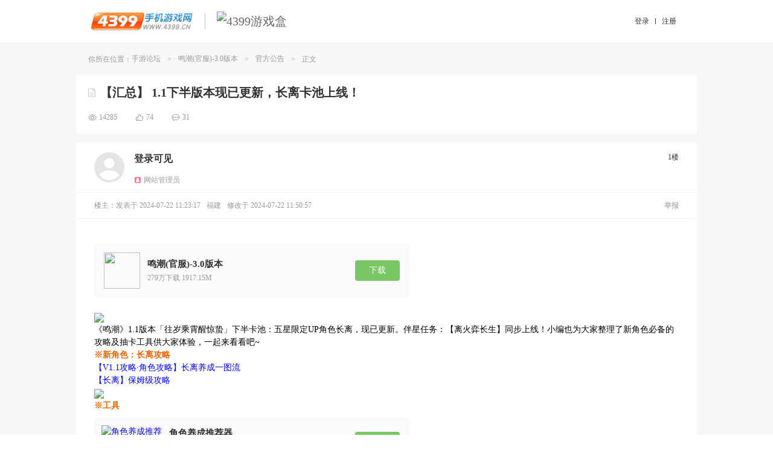

--- FILE ---
content_type: text/css
request_url: https://s1.img4399.com/base/css/headeV2Base.css?f938e059732
body_size: 6439
content:
html{background:#fff;color:#000;-webkit-text-size-adjust:100%;-ms-text-size-adjust:100%}article,aside,blockquote,body,button,code,dd,details,div,dl,dt,fieldset,figcaption,figure,footer,form,h1,h2,h3,h4,h5,h6,header,hgroup,hr,input,legend,li,menu,nav,ol,p,pre,section,td,textarea,th,ul{margin:0;padding:0}table{border-collapse:collapse;border-spacing:0}body,button,input,select,textarea{font:400 12px/1.8 SimSun}img,input,select{vertical-align:middle}input,select{outline:none}input,select,textarea{font-size:100%}ol,ul{list-style:none}h1,h2,h3,h4,h5,h6{font-size:100%}address,cite,dfn,em,var{font-style:normal}abbr,acronym{border:0;font-feature-settings:normal;font-variant:normal}fieldset,img{border:0}del{-webkit-text-decoration:line-through;text-decoration:line-through}address,caption,cite,code,dfn,em,th,var{font-style:normal;font-weight:500}iframe{display:block}sub,sup{font-size:75%;line-height:0;position:relative;vertical-align:baseline}sup{top:-.5em}sub{bottom:-.25em}caption,th{text-align:left}th{text-align:inherit}.clearfix:after{clear:both;content:"";display:block;height:0;visibility:hidden}.clearfix{zoom:1}.fl,.fr{display:inline}.fl{float:left}.fr{float:right}a,ins{-webkit-text-decoration:none;text-decoration:none}a:hover{-webkit-text-decoration:underline;text-decoration:underline}article,aside,details,figcaption,figure,footer,header,hgroup,nav,section,summary{display:block}audio,canvas,video{display:inline-block;*display:inline;*zoom:1}.m_gameBox{background:#fafafa;border-radius:6px;display:block;height:92px;margin:20px 0;position:relative;text-align:left;width:522px}.m_gameBox .pic{height:60px;left:16px;margin-top:-30px;position:absolute;top:50%;width:60px}.m_gameBox .pic img{display:block;height:100%;margin:0;width:100%}.m_gameBox .info{padding-left:88px;padding-right:102px;padding-top:23px}.m_gameBox .info_m{display:flex;flex-direction:column;height:46px;justify-content:center}.m_gameBox .title{color:#333;font-size:15px;font-weight:700}.m_gameBox .info .title{line-height:24px;overflow:hidden;text-indent:0;text-overflow:ellipsis;white-space:nowrap;width:180px}.m_gameBox .info .view{color:#999;font-size:12px;line-height:22px;text-indent:0}.m_gameBox .info_yuyue .view,.m_gameBox .time{color:#ffa92d}.m_gameBox .btn,.m_gameBox .btn_hui,.m_gameBox .btn_yuyue{border-radius:4px;color:#fff;font-size:14px;height:34px;line-height:34px;margin-top:-17px;position:absolute;right:16px;text-align:center;top:50%;width:74px}.m_gameBox .btn{background:#78c664}.m_gameBox .btn-game,.m_gameBox .btn_hui-1{background-color:#fff;border:1px solid #78c664;color:#78c664;height:32px;line-height:32px;width:72px}.m_gameBox .btn_hui-1{border-color:#d4d4d4;color:#999;cursor:default}.m_gameBox .btn_hui-1:hover{-webkit-text-decoration:none;text-decoration:none}.m_gameBox .btn_yuyue{background:#ffa92d;text-indent:0}.m_gameBox .btn_hui{background:#c3c3c3}.newActCard{background-color:#fafafa;border-radius:4px;margin-top:20px;min-height:65px;padding:16px 16px 16px 160px;position:relative;width:346px}.newActCard .photo{border-radius:3px;height:65px;left:16px;margin-top:-33px;position:absolute;top:50%;width:130px}.newActCard .btn{background:#78c664;border-radius:4px;color:#fff;float:right;font-size:14px;height:34px;line-height:34px;margin-left:16px;margin-top:16px;padding:0;text-align:center;width:74px}.newActCard .btn:hover{background:#8ccf7b;-webkit-text-decoration:none;text-decoration:none}.newActCard .info{margin-top:3px}.newActCard .title{color:#333;font-size:15px;font-weight:700;line-height:24px;overflow:hidden;text-overflow:ellipsis;white-space:nowrap}.newActCard .actBar{display:inline-block;height:25px;margin-top:4px;padding-left:24px;padding-right:6px;position:relative}.newActCard .actBar:after,.newActCard .actBar:before{content:"";position:absolute}.newActCard .actBar:after{background-color:#f60;border-radius:2px;bottom:0;height:11px;left:0;opacity:.2;right:0}.newActCard .actBar .in{display:inline-block;padding-top:5px;position:relative;z-index:100}.ico-day,.ico-end,.ico-gry,.ico-long,.ico-nday,.ico-start,.newActCard .actBar:before,.newActCard .actBarGry:before{background:url(../images/card/sprites-hd.png) no-repeat;display:inline-block}.ico-long{background-position:0 -27px;height:15px;width:50px}.ico-nday{background-position:0 -47px;height:14px;width:27px}.ico-start{background-position:0 -66px;height:14px;width:75px}.ico-day{background-position:0 -85px;height:14px;width:29px}.ico-end{background-position:0 -104px;height:15px;width:51px}.ico-gry{background-position:0 -124px;height:15px;width:64px}.ico-txt{color:#f60;font-size:12px;font-weight:700;vertical-align:top}.newActCard .actBar:before{background-position:0 -144px;bottom:4px;height:22px;left:2px;width:20px;z-index:100}.newActCard .actBarGry:before{background-position:0 0}.newActCard .actBarGry:after{background-color:#999}.m-bx_tool{margin:10px 0 0}.m-bx_tool a{background:#fafafa;display:inline-block;padding:12px 80px 12px 124px;position:relative;width:318px}.m-bx_tool .img,.m-bx_tool a{border-radius:4px;height:50px}.m-bx_tool .img{left:12px;position:absolute;top:12px;width:100px}.m-bx_tool .bxVer{display:table-cell;height:50px;overflow:hidden;position:relative;text-align:left;vertical-align:middle}.m-bx_tool .tit,.m-bx_tool .txt{line-height:24px;max-width:300px;min-width:140px;overflow:hidden;text-overflow:ellipsis;white-space:nowrap}.m-bx_tool .txt{color:#999}.m-bx_tool .tit{color:#333;font-size:15px;font-weight:700}.m-bx_tool .btn{background-color:#78c664;border-radius:4px;color:#fff;height:34px;line-height:34px;margin-top:-14px;position:absolute;right:16px;text-align:center;top:50%;width:74px}.m-bx_tool a:hover{-webkit-text-decoration:none;text-decoration:none}.m-bx_tool a:hover .btn{-webkit-text-decoration:underline;text-decoration:underline}.m_goods{padding:15px 0}.m_goods-in{background:#fafafa;border-radius:4px;display:inline-block;margin:0 auto;padding:15px;text-align:left}.m_goods-in .title{color:#333;font-size:15px;font-weight:700;overflow:hidden;text-overflow:ellipsis;white-space:nowrap;width:492px}.m_goods-in .info{color:#999;font-size:12px;line-height:22px;margin-top:4px}.m_goods-in label{margin-right:16px}.m_goods-in .tip{color:#ffa92d;font-size:12px;margin-top:5px;padding-left:25px;position:relative}.m_goods-in .tip:before{background:url(../images/card/dialog.png?1658454994336) 0 -76px no-repeat;content:"";height:18px;left:0;margin-top:-9px;position:absolute;top:50%;width:18px}

--- FILE ---
content_type: text/css
request_url: https://s1.img4399.com/cnbbs/dist/common/styleHeadv2.css?4f8f73c8858
body_size: 52676
content:
@charset "utf-8";body{min-width:1000px;width:100%}.phone_wrapper{width:980px;margin:0 auto}.phone_topbar{background:#f7f7f7;border-bottom:1px solid #ddd;font-size:12px;height:39px;line-height:38px;position:relative;z-index:111}.phone_topicon {position:absolute;left:-200px;top:-200px;}.phone_topbar li{background:url(//s1.img4399.com/cnbbs/page/m/images/phone_universal.png?__UED__1427680997718) no-repeat right -188px}.phone_topbar li.last{background:0 0}.phone_topbar a{font-family:"microsoft yahei"}.phone_site{float:left}.phone_site li{float:left;padding:0 10px}.phone_site li a{color:#333;display:block}.phone_site li a:hover{color:#f60;-webkit-text-decoration:underline;text-decoration:underline}.phone_site .site_cur a{color:#f60;font-weight:700;border-bottom:#f60 2px solid;position:relative}.phone_menu{_height:39px;_overflow:hidden;float:right;display:inline}.phone_menu li{float:left;padding:0 10px}.phone_menu li a{color:#333}.phone_menu li a:hover,.phone_menu li a:hover span{color:#f60}.phone_menu li .ico_desktop,.phone_menu li .ico_flash,.phone_menu li .ico_feedback,.phone_menu li .ico_col,.phone_site li .ico_flash{background:url(//s1.img4399.com/cnbbs/page/m/images/phone_universal.png?__UED__1427680997718) no-repeat 0 -399px;width:15px;height:12px;float:left;margin:11px 2px 0 0;display:inline}.phone_menu li .ico_col{background-position:0 -175px;margin-top:11px}.phone_menu li .ico_flash,.phone_site li .ico_flash{background-position:0 -285px;width:16px;height:16px;margin-top:11px}.phone_menu li .ico_feedback{background-position:0 -302px}.phone_menu span{_height:39px;_line-height:40px;float:left;font-family:simsun;color:#333;cursor:pointer}.phone_menu .phone_menu_entrance{position:relative;z-index:100;height:39px;zoom:1;border-left:1px solid #f7f7f7;border-right:1px solid #f7f7f7}.phone_sitemap .phone_icon_list,.phone_menu li.phone_menu_cur .phone_icon_list{background:url(//s1.img4399.com/cnbbs/page/m/images/phone_universal.png?__UED__1427680997718) no-repeat -2px -345px;width:11px;height:10px;overflow:hidden;float:left;margin:14px 2px 0 0;display:inline}.phone_sitemap .phone_icon_dropdown,.phone_menu li.phone_menu_cur .phone_icon_dropdown{float:left;background:url(//s1.img4399.com/cnbbs/page/m/images/phone_universal.png?__UED__1427680997718) no-repeat -4px -336px;width:8px;height:4px;overflow:hidden;margin:18px 0 0 2px;display:inline}.phone_menu li.phone_menu_cur{height:40px;background:#fff;border-left:1px solid #ddd;border-right:1px solid #ddd}.phone_menu li.phone_menu_cur span{color:#f60}.phone_menu li.phone_menu_cur .phone_sitemap{color:#f60}.phone_menu li.phone_menu_cur .phone_icon_list{background-position:-2px -345px}.phone_menu li.phone_menu_cur .phone_icon_dropdown{background-position:-4px -362px}.phone_sitemap_list{position:absolute;display:none;right:-1px;top:40px;width:978px;background:#fff;border-bottom:1px solid #ddd;border-left:1px solid #ddd;border-right:1px solid #ddd;padding:20px 0;overflow:hidden}.phone_list_box{overflow:hidden;margin-right:-13px;zoom:1}.phone_list{float:left;width:224px;padding-left:20px;border-right:1px solid #ddd;margin-right:2px}.phone_list p{font-size:16px;color:#f60}.phone_sitemap_list .phone_list_item li{float:left;width:110px;background:0 0;padding:0;line-height:32px;height:32px}.phone_sitemap_list .phone_list_item li a{line-height:32px;height:32px}.phone_game_qrcode{float:left;width:80px;height:80px;margin-right:15px;display:inline}.phone_game_qrcode img{width:80px;height:80px}.phone_sitemap_list .phone_game_list{margin-top:5px}.phone_sitemap_list .phone_game_list li{background:0 0;padding:0;width:100px;line-height:24px;height:32px}.phone_sitemap_list .phone_game_list li a{line-height:24px;height:32px}.logo_link {color: #333;}.logo_link:hover {color: #333;}.phone_footer{background:#EDEDED;border-top:2px solid #E1E1E1;color:#666;margin-top:15px;padding:25px 0 30px;overflow:hidden;zoom:1}.phone_footer .phone_wrapper{position:relative;zoom:1}.phone_footer a:hover{color:#f60}.phone_product{height:28px;border-bottom:1px dashed #D5D5D5;font-size:0;overflow:hidden;padding-bottom:12px;margin:0 0 20px}.phone_product dt{display:none}.phone_product dd.last{background:0 0}.phone_product dd{color:#333;float:left;height:16px;font-size:12px;margin:2px 0 0;background:url(//s1.img4399.com/cnbbs/page/m/images/phone_universal.png?__UED__1427680997718) no-repeat right -231px;padding:0 8px;font-family:simsun;line-height:16px}.phone_product dd a{color:#666}.phone_product dd i{margin:0 5px 0 0;_margin:0 2px 0 0}.phone_product .ico_yx,.phone_product .ico_my,.phone_product .ico_sj,.phone_product .ico_dm,.phone_product .ico_wg,.phone_product .ico_news,.phone_product .ico_api,.phone_product .ico_android,.phone_product .ico_app{background:url(//s1.img4399.com/cnbbs/page/m/images/phone_universal.png?__UED__1427680997718) no-repeat 0 -35px;width:16px;height:16px;float:left}.phone_product .ico_my{background-position:0 -53px}.phone_product .ico_sj{background-position:0 -71px}.phone_product .ico_dm{background-position:0 -89px}.phone_product .ico_wg{background-position:0 -107px}.phone_product .ico_news{background-position:0 -125px}.phone_product .ico_api{background-position:0 -143px}.phone_product .ico_android{background-position:0 -267px}.phone_product .ico_app{background-position:0 -419px}.phone_copyright{font-size:12px;color:#999;line-height:20px;font-family:arial}.phone_copyright a{color:#999;padding-right:10px;margin-right:10px}.phone_copyright .m_link{padding-bottom:11px;font-size:0}.phone_copyright .m_link a{border-right:1px solid #999;font-size:12px;color:#00519D}.phone_copyright .m_link a:hover{color:#f60}.phone_copyright .m_link a.last{border-right:0 none}.phone_pad{visibility:hidden}.phone_anquan{position:absolute;right:0;top:65px}.phone_mtopbar{height:34px;background:url(//s1.img4399.com/cnbbs/page/m/images/phone_mini.png?__UED__1427680997718) repeat-x}.phone_mwrapper{width:980px;margin:0 auto}.phone_mtopbar .a_logo,.phone_mtopbar .i_logo{background:url(//s1.img4399.com/cnbbs/page/m/images/phone_mini.png?__UED__1427680997718) no-repeat 0 -36px;width:140px;height:28px;float:left;display:inline;margin-top:3px;text-indent:-1024em;overflow:hidden}.phone_mtopbar .i_logo{background-position:0 -65px}.phone_nav{overflow:hidden;margin:0 0 0 10px;float:left;display:inline;font-size:12px}.phone_nav li{float:left;display:inline;margin:0 5px;line-height:34px}.phone_msch{float:right;display:inline;width:182px;height:24px;line-height:24px;overflow:hidden;margin:5px 0 0}.phone_msch .m_sch{background:url(//s1.img4399.com/cnbbs/page/m/images/phone_mini.png?__UED__1427680997718) no-repeat 0 -94px;width:101px;height:20px;line-height:20px;padding:2px 10px 2px 25px;float:left}.phone_msch .m_sch .ipt_txt{border:0 none;color:#999;width:101px;height:20px;background:0 0;vertical-align:top}.phone_msch .search_btn{background:url(//s1.img4399.com/cnbbs/page/m/images/phone_mini.png?__UED__1427680997718) no-repeat -136px -94px;width:46px;height:24px;float:left;color:#353535;cursor:pointer;border:0 none}.phone_cntopbar{background:url(//s1.img4399.com/cnbbs/page/m/images/phone_topbar.png?__UED__1427680997718) repeat-x 0 -40px;padding:5px 0 0;height:45px}.phone_cntopbar .phone_login{float:right;padding:0 0 5px;height:40px;line-height:40px;font-size:12px}.logo_img{float:left;width: 220px;height:70px;}.phone_cntopbar .cn_logo{float:left;background:url(//s1.img4399.com/cnbbs/page/m/images/phone_topbar.png?__UED__1427680997718) no-repeat;width:186px;height:40px;margin:2px 0 0;display:inline;text-indent:-1024em;overflow:hidden}.phone_cntopbar .phone_nav{float:left;margin:0 0 0 20px;display:inline}.phone_cntopbar li{background:url(//s1.img4399.com/cnbbs/page/m/images/phone_universal.png?__UED__1427680997718) no-repeat;background-position:right -185px;_background-position:right -188px}.phone_cntopbar li.last{background:0 0}.phone_cntopbar .phone_nav li{line-height:44px;background:0 0}.phone_cntopbar .phone_nav a{padding:0 10px;color:#333;font-size:14px;display:block;border-bottom:1px solid #dcdcdc}.phone_cntopbar .phone_nav a:hover{-webkit-text-decoration:none;text-decoration:none;color:#f60}.phone_apex{width:192px;padding:10px 10px 5px;line-height:26px}.phone_apex .phone_user .phone_avatar{width:50px;height:50px;float:left;margin-left:-60px;display:inline}.phone_apex .phone_user{padding-left:60px;zoom:1;border-bottom:1px dashed #cecece;padding-bottom:10px}.phone_apex .phone_username{font-size:14px;color:#333;font-family:simsun}.phone_apex .phone_setting a{color:#3da3e3}.phone_apex .phone_setting a:hover{color:#f60}.phone_apex .phone_setting .phone_loginout{float:right;color:#3DA3E3;cursor:ponter}.phone_apex .phone_user_list{padding:10px 0 5px;zoom:1}.phone_apex .phone_user_list li{height:24px;line-height:24px;background:0 0;float:none;padding:0;overflow:hidden}.phone_apex .phone_user_list li a{display:block}.phone_apex .phone_user_list i{background:url(//s1.img4399.com/cnbbs/page/m/images/phone_universal.png?__UED__1427680997718) no-repeat 0 -378px;float:left;display:inline}.phone_apex .phone_user_list .icon_gift{width:16px;height:16px;margin:3px 5px 0 0}.phone_login{font-size:0;height:32px;overflow:hidden}.phone_login a{margin-left:10px;font-size:12px}.phone_login .m_stress{color:#f60}.phone_sitemap{_width:78px}.phone_userlogin{_width:auto;float:left}.phone_userlogin span{line-height:39px;width:70px;display:inline-block;text-overflow:ellipsis;overflow:hidden;white-space:nowrap;text-align:center}.phone_sitemap a{display:block;white-space:nowrap;width:60px;text-align:center;overflow:hidden;text-overflow:ellipsis}.phone_site{position:relative;left:-10px}.phone_menu li{height:38px}.phone_menu .load{height:38px;line-height:38px;_line-height:39px;overflow:hidden;color:#555}.phone_menu li a{display:block;_float:left;_height:38px;_line-height:39px;_overflow:hidden}.phone_menu li .ico_flash{margin-right:4px}.phone_sitemap .phone_icon_dropdown,.phone_menu li.phone_menu_cur .phone_icon_dropdown{width:7px;margin-left:5px}.phone_sitemap .phone_icon_list,.phone_menu li.phone_menu_cur .phone_icon_list{margin-right:5px}.phone_menu li .ico_desktop{width:14px;height:13px;margin:12px 5px 0 0}.phone_menu .phone_login a{float:left}.phone_game_qrcode{padding-top:3px;_padding-top:13px}#j-user-menu{display:none}.cn_fixedmenu{position:fixed;width:50px;z-index:333;overflow:hidden;bottom:200px;left:50%;margin:0 0 0 500px}.cn_fixedmenu a{background:#fbfbfb;width:48px;height:48px;display:block;border:#ddd 1px solid;margin-top:10px}.cn_fixedmenu a span{padding:6px 12px 0;line-height:18px;color:#fff;font-size:12px;display:none;text-align:center}.cn_fixedmenu a:hover{background:#f60;border-color:#d24400;-webkit-text-decoration:none;text-decoration:none}.cn_fixedmenu a:hover span{display:block;-webkit-text-decoration:none;text-decoration:none}.cn_fixedmenu a:hover .icon{display:none}.cn_fixedmenu .icon{background:url(//s1.img4399.com/cnbbs/page/m/images/phone_fixedmenu.png?__UED__1427680997718) no-repeat;width:24px;height:24px;display:block;margin:12px auto 0}.cn_fixedmenu .backtop{display:none}.cn_fixedmenu .feedback .icon{background-position:0 -78px}.cn_fixedmenu .post .icon{background-position:0 -26px}.cn_fixedmenu .fav .icon{background-position:0 -52px}.cn_fixedmenu .fav span,.cn_fixedmenu .post span{line-height:48px;padding:0}.cn_fixedmenu .m_pingce .icon{background-position:0 -104px}.cn_fixedmenu .m_zhuanqu .icon{background-position:0 -131px}.cn_fixedmenu .xyzx .icon{background-position:0 -104px}.cn_fixedmenu .xykc .icon{background-position:0 -131px}.tb_downyxh{font-weight:bold;background:url(http://f1.img4399.com/ma~241_20150721095143_55ada5af90121.gif) no-repeat left center;padding:12px 0 10px 17px;color:#f60;margin-left:0}.tb_downyxh a{color:#f60}.phone_lianmeng{position:absolute;right:136px;top:65px}
.phone_product .ico_3387{
    background:url(../03d5e8377691a4deb066.png) no-repeat;width:16px;height: 16px;float:left
}
.phone_footer{
    background:#fff;border-top-color: #fff;margin-top: 0;
}
.phone_anquan{top:auto !important;bottom: 15px;}
.phone_product{height: auto;}
.phone_product dd{padding:0 10px;}
.phone_product .sec-item{
    margin-top: 10px;
}
.phone_product .ico_xmdl{
    background:url(../212266784d481cfe753c.png) no-repeat;width:16px;height: 16px;float:left
}
.my_ftop{ background:url(../a8f5592095a0081169aa.jpg) no-repeat 50% 0;}
.mt15{ margin-top:15px;}
.wrap{ width:980px; margin:0 auto; overflow:hidden;}
/* head */
.head{ width:980px; height:80px; margin:0 auto; overflow:hidden;}
.head .logo{ width:142px; height:23px; float:left; margin-top:29px;}
.head .logo img{ width:142px; height:23px; }
.head .btns{ float:right; margin-top:20px;}
.head .btns .abtn, .head .btns .ibtn{ background:url(../9c3753ffbf88e9094102.png) no-repeat; width:85px; height:42px; font-family:"microsoft yahei"; line-height:42px; padding-left:48px; float:left; display:inline; font-size:16px; color:#666;}
.head .btns .abtn{ background-position:-135px 0; margin-left:10px;}
.head .btns a:hover{ -webkit-text-decoration:none; text-decoration:none;}

/* slide */
.slide{ width:533px; height:266px; float:left; position:relative; overflow:hidden;}
.slide .slide_list{ width:10000px}
.slide .slide_list li{ width:533px; height:266px; float:left; }
.slide .slide_list img{ width:533px; height:266px;}
.slide .silde_title_bg{ background:#000; width:533px; height:32px; position:absolute; bottom:0; left:0; opacity:0.4; filter:alpha(opacity=40);}
.slide .slide_title{ width:493px; height:32px; padding:0 20px; line-height:32px; position:absolute; left:0; bottom:0;}
.slide .slide_title a{ color:#fff; font-size:14px; font-family:"microsoft yahei"; }
.slide .slide_nav{ height:14px; position:absolute; right:20px; bottom:8px;}
.slide .slide_nav li{ width:14px; height:14px; line-height:14px; _line-height:18px; font-size:40px; font-family:simsun; text-indent:-13px; color:#bbbfb4; float:left; display:inline; margin-left:6px; cursor:pointer; position:relative; overflow:hidden; zoom:1;}
.slide .slide_nav .cur{ color:#6cd50d;}
/* topic */
.topic{ width:428px; height:266px; overflow:hidden; float:right;}
.topic_con{ padding-bottom:12px; border-bottom:#e3e3e3 1px dotted;}
.topic_con .tit{ height:30px; line-height:24px; margin-top:-2px; overflow:hidden;}
.topic_con .tit a{ color:#f60; font-weight:700; font-size:18px; font-family:"microsoft yahei"; }
.topic_con .txt{ height:36px; line-height:18px; color:#999; padding:2px 0 1px; overflow:hidden;}
/* newslist */
.newslist{ }
.newslist li{ height:36px; line-height:36px; border-bottom:#ddd 1px dotted; overflow:hidden;}
.newslist li a{ height:36px; padding:0 10px; display:block; font-size:14px; color:#333;}
.newslist li a:hover{ background:#f9f9f9; -webkit-text-decoration:none; text-decoration:none;}

/* mbox */
.m_box{ background:#fff; margin-top:15px; padding:0; overflow:hidden;}
.m_box .m_hd{ height:34px; border-bottom:#e3e3e3 2px solid; }
.m_box .m_hd .tit{ height:34px; line-height:30px; float:left; border-bottom:#f60 2px solid; font-family:"microsoft yahei"; font-weight:500; font-size:16px; color:#333; _position:absolute;}
.m_box .m_hd .str{ color:#f60;}
.m_box .m_hd .more{ color:#666; float:right; margin:0; line-height:34px;}
.m_box .m_hd .more:hover{ color:#f60; -webkit-text-decoration:none; text-decoration:none;}
.m_box .m_bd{ overflow:hidden; zoom:1;}
/*glist*/
.glist{ margin-right:-40px; font-family:"microsoft yahei";}
.glist li{ background:#fff; width:228px; height:144px; float:left; position:relative; display:inline; margin:20px 20px 0 0; border:#ddd 1px solid; overflow:hidden; }
.glist .img{ width:75px; height:75px; float:left; display:inline; margin-left:-85px; _position:absolute;}
.glist .img img{ width:75px; height:75px;}
.glist .tit{ width:112px; height:20px; line-height:18px; margin-top:-2px; white-space:nowrap; text-overflow:ellipsis; overflow:hidden;}
.glist .tit a{ font-size:12px; color:#333; font-weight:700; font-family:"microsoft yahei";}
.glist .tit .kw{ color:#f23838;}
.glist .gamemeta{ padding:15px 15px 12px 100px; overflow:hidden;}
.glist .gamebtns{ height:38px; border-top:#ddd 1px solid;}
.glist .gamebtns a{ background:#f9f9f9; font-weight:700; width:114px; height:14px; line-height:14px; padding:12px 0; text-align:center; float:left;}
.glist .gamebtns i{ background:url(../9c3753ffbf88e9094102.png) no-repeat; width:14px; height:14px; display:inline-block; vertical-align:top; margin-right:3px;}
.glist .gamebtns a:hover{ background:#fff; -webkit-text-decoration:none; text-decoration:none;}
.glist .gamebtns .area{ color:#54b52c;}
.glist .gamebtns .down,
.glist .gamebtns .libao{width:113px;  color:#f60; border-left:#ddd 1px solid;}
.glist .gamebtns .area i{ background-position:-107px -44px;}
.glist .gamebtns .down i{ background-position:-90px -44px;}
.glist .gamebtns .libao i{ background-position:-139px -44px;}
.glist .gamebtn a{ border:none; width:100%!important;}
.glist .tag{ background:url(../9c3753ffbf88e9094102.png) no-repeat 0 -44px; width:42px; height:42px; display:block; position:absolute; left:-1px; top:-1px;}

/* infodl */
.infodl dt{ width:36px;}
.infodl dt, .infodl dd{ height:20px; color:#666; line-height:20px; float:left;}
.infodl dd{ width:76px; white-space:nowrap; text-overflow:ellipsis; overflow:hidden;}
.infodl dd .org{ color:#ff7e00;}



.gc_load{ background:#f5f5f5; width:100%; height:34px; line-height:34px; display:block; font-size:0; text-align:center; margin-bottom:20px;}
.gc_load .val{ font-family:"microsoft yahei"; font-size:13px; display:inline-block; cursor:pointer; -webkit-text-decoration:none; text-decoration:none; margin:0 5px; vertical-align:middle; color:#333;}
.gc_load .arrow{ background:url(../0ed4f153ce90bec0d23f.png) no-repeat; width:10px; height:6px; display:inline-block; vertical-align:middle; margin:0 5px; overflow: hidden;}
.gc_load:hover{ background:#ff6600; -webkit-text-decoration:none; text-decoration:none;}
.gc_load:hover .val{ color:#fff; -webkit-text-decoration:none; text-decoration:none;}
.gc_load:hover .arrow{ background-position:-10px 0;}
.gc_load_close .arrow{ background-position:0 -6px; }
.gc_load_close:hover .arrow{ background-position:-10px -6px;}
.phone_copyright .m_link{ position:static;}

.cn_search{ height:38px; font-family:"microsoft yahei"; overflow:visible; position:relative; z-index:11;}
.cn_search .searchform{ width:500px; position:relative;}
.cn_search .searchform .sehtxt{ width:360px; border-left:none; border-right:none; border-radius:0;}
.cn_search .sehtype{ background:#fff; width:68px; height:36px; position:relative; float:left; border:#d0d0d0 1px solid; border-radius:3px 0 0 3px;}
.cn_search .sehtype .valuebox{ height:36px; overflow:hidden; cursor:pointer;}
.cn_search .sehtype .value{ width:46px; height:36px; line-height:36px; font-size:14px; color:#333; text-align:center; float:left;}
.cn_search .sehtype .arrow{ background:url(../9c3753ffbf88e9094102.png) no-repeat -123px -51px; width:12px; height:6px; float:left; display:inline; margin-top:15px;}
.cn_search .sehtype .option{ background:#fff; width:68px; border:#d0d0d0 1px solid; border-top:none; position:absolute; left:-1px; top:36px; display:none;}
.cn_search .sehtype .option li{ height:32px; line-height:32px; border-top:#d0d0d0 1px solid; overflow:hidden; }
.cn_search .sehtype .option a{ font-size:14px; display:block; padding:0 10px; overflow:hidden; color:#333;}
.cn_search .sehtype .option a:hover{ background:#f9f9f9; -webkit-text-decoration:none; text-decoration:none;}
.cn_search .sehtype_open .arrow{ background-position:-123px -44px; }
.cn_search .sehtype_open .option{ display:block;}
.cn_search .searchform .sehbtn{ background:url(../9c3753ffbf88e9094102.png) no-repeat -245px -53px #f60;width:50px; height:38px; border-radius:0 3px 3px 0; }
.cn_search .searchform .sehbtn:hover{ background-position:-245px -53px; background-color:#ff771c;}
.cn_search .keywords{ width:432px;}
.cn_search .keywords a{ font-size:14px;}
.cn_search .keywords .t{ font-weight:700; font-size:14px;}

.wbtp{ background:#494949; border:none; border-radius:3px;}
.wbtp .icon{ background:url(../9c3753ffbf88e9094102.png) no-repeat -46px -44px; height:12px; margin-top:18px;}
.wbtp:hover .icon{ background-position:-46px -58px; display:block;}

.m_crumbs{ height:36px; line-height:36px; border-bottom:#ddd 1px solid;}
.m_crumbs .t{ color:#666;}
.m_crumbs .gt{ color:#666; margin:0 3px;}
.m_crumbs a{ color:#1c8ed3;}
.m_crumbs span{ color:#666;}

.m_tab{ height:61px; font-family:"microsoft yahei"; overflow:hidden;}
.m_tab .tabmain{ background:#fff; padding:15px 0;*zoom:1;}
.m_tab ul{ margin-right:-40px;}
.m_tab li{ width:128px; height:36px; float:left; margin-right:14px;}
.m_tab a{ height:34px; line-height:34px; text-align:center; color:#333; font-size:14px; border:#ddd 1px solid; display:block;}
.m_tab .cur a,
.m_tab a:hover{ background:#f60; color:#fff; border-color:#f60; -webkit-text-decoration:none; text-decoration:none;}
.m_tab .cur a{ font-weight:700;}
.m_tabfixed{ width:100%; border-bottom:#ddd 2px solid;  position:fixed; _position:static; left:0; top:0; z-index:99; }
.m_tabfixed ul{ width:1000px; position:relative; left:50%; _left:0; margin-left:-490px; _margin-left:0; top:0;}

.m_page{ height:30px; line-height:30px; font-family:"microsoft yahei"; padding:10px 0; text-align:center; font-size:0;}
.m_page a{ background:#494949; width:30px; height:30px; margin:0 3px; display:inline-block; vertical-align:top; font-size:14px; text-align:center; color:#fff; border-radius:2px;}
.m_page a:hover,
.m_page .cur a{ background-color:#f60; -webkit-text-decoration:none; text-decoration:none;}
.m_page .ell{ font-family:"arial"; font-size:12px; color:#333; font-weight:700;}
.m_page .first,
.m_page .last{ width:60px; }
.m_page .prev,
.m_page .next{ background:url(../9c3753ffbf88e9094102.png) no-repeat 0 -90px;}
.m_page .next{ background-position:-32px -90px;}
.m_page .prev:hover{ background-position:0 -122px;}
.m_page .next:hover{ background-position:-32px -122px;}

.m_quicksearch{ background:#fff; width:498px; border:#ddd 1px solid; position:absolute; left:0; top:42px;}
.m_quicksearch .hd{ height:41px; line-height:40px; padding:0 15px;}
.m_quicksearch .hd .tit{ border-bottom:#ddd 1px solid; font-weight:700; color:#333; font-size:14px;}
.m_quicksearch .hd .close{ font-family:"arial"; font-size:20px; color:#999; float:right;}
.m_quicksearch .hd .close:hover{ -webkit-text-decoration:none; text-decoration:none; color:#f60;}
.m_quicksearch .ft{ height:38px; margin-top:10px; border-top:#e5e5e5 1px solid;}
.m_quicksearch .allbtn{ background:#f9f9f9; height:38px; line-height:38px; color:#333; display:block; text-align:center;}
.m_quicksearch .allbtn:hover{ background:#fff; -webkit-text-decoration:none; text-decoration:none;}
.m_quicksearch .glist{ margin:0; padding:5px 0 0 0;}
.m_quicksearch .glist li{ height:105px; margin:0 0 0 15px; border:none;}
.m_quicksearch .glist li:hover{ background:#f9f9f9;}

.m_notice{ padding:50px 0; font-family:"microsoft yahei"; }
.m_notice .txt{  height:24px; line-height:24px; color:#333; font-size:16px; text-align:center;}
.m_notice .txt i{ background:url(../9c3753ffbf88e9094102.png) no-repeat -70px -90px; width:24px; height:24px; display:inline-block; vertical-align:top; margin-right:8px; }

/* 全局添加“我”标识 */
.ico_tag_me{
    background: url(../cec032291f6d1835638f.png) no-repeat center center;
    background-size: 100% 100%;
    width: 18px;
    height: 18px;
    display: inline-block;
    margin-left: 2px;
    vertical-align: middle;
}


/* 温馨提示 - mianbei */
.mod_tips{
    padding:16px;
    background-color: #fff;
}

.m-wx_tips{
    background-color: rgba(255, 169, 45, 0.10);
    border-radius: 4px;padding:15px 15px 15px 52px;
    position: relative;line-height: normal;
}
.m-wx_tips svg{
    position:absolute;content:'';width:20px;height:20px;
    left: 20px;
    top: 15px;
}
.m-wx_tips .tit{color:#333;font-size: 16px;font-weight: bold;}
.m-wx_tips .txt{color:#999;font-size:14px;
    margin-top:5px;
}

.m_bd .m-wx_tips{margin:16px 16px 0;}

/* cn_header*/
.cn_header{ background:url(//m.img4399.com/root/assets/images/head.png) no-repeat; height:57px;padding-top: 23px; }

/* cn_logo */
.cn_logo{ float:left;}


/* cn_nav */
.cn_nav{ background:#363636; height:45px;}
.cn_navlist a{ height:45px; line-height:44px; float:left; padding:0 40px; color:#fff; font-family:"microsoft yahei"; font-size:14px; font-weight:700;}
.cn_navlist a:hover{ background:url(../623588f15f04fd350eb1.png) repeat-x; -webkit-text-decoration:none; text-decoration:none; }
.cn_navlist .ipt,
.cn_navlist .ipt:hover{ background:#ff6600;}

/* cn_login */
.cn_login{ width:310px; float:right; margin-top:7px; font-family:"microsoft yahei";}
.cn_login li{ height:24px; line-height:24px; margin-top:6px; position:relative;}
.cn_login label{ float:left;}
.cn_login .usn,
.cn_login .psw{ float:left; width:45px; color:#333; white-space:nowrap; overflow:hidden;}
.cn_login .psw{ letter-spacing:12px;}
.cn_login .itxt{ background:none; width:112px; height:22px; line-height:22px; margin-right:5px; float:left; padding:0 5px; border:#d0d0d0 1px solid; box-shadow:0 1px 0 #e5e5e5 inset;}
.cn_login .itxt:focus{ border-color:#ffa200;}
.cn_login .cklabel{ width:66px; color:#666;}
.cn_login .cklabel input{ float:left; width:13px; height:13px; margin:5px 5px 0 0; _margin-top:6px;}
.cn_login .loginlk{ background:#f5f5f5; width:58px; height:24px; line-height:24px; color:#333; float:left; display:inline; margin-left:10px; text-align:center;}
.cn_login .loginlk:hover{ background:#ff6600; color:#fff; -webkit-text-decoration:none; text-decoration:none;}
.cn_login .loginbtn{ background:url(../623588f15f04fd350eb1.png) repeat-x 0 -458px; width:65px; height:24px; color:#333; border:#d0d0d0 1px solid; float:left; cursor:pointer;}
.cn_login .loginbtn:hover{ background:#fff;}
.cn_login .itips{ background:#ff6600; height:22px; line-height:22px; color:#fff; padding:0 8px; position:absolute; right:320px; top:0; white-space:nowrap; border-radius:2px;}
.cn_login .itips .arr{ width:0; height:0; border-color:#fff #fff #fff #ff6600; border-width:5px; border-style:solid; display:block; position:absolute; top:6px; right:-10px; overflow:hidden;}
.cn_login .userpanel{ float:right; padding-right:46px; text-align:right; margin-top:15px; position:relative; overflow:hidden; zoom:1;}
.cn_login .userpanel .usn{ color:#333;}
.cn_login .userpanel .info{ color:#666;}
.cn_login .userpanel .info b{ color:#ff6600;}
.cn_login .userpanel .info a{ color:#666;}
.cn_login .userpanel .ln{ font-family:"simsun"; margin:0 3px; color:#999;}
.cn_login .userpanel .avatar{ width:32px; height:32px; display:block; padding:1px; border:#ddd 1px solid; border-radius:2px; position:absolute; right:0; top:0;}
.cn_login .userpanel img{ width:32px; height:32px; vertical-align:top;}

/* logbtn */
.loginbtns{float:right;}
.loginbtns .logbtn{ float:left; display:inline; margin-left:10px; }

.logbtn{ background:url(../623588f15f04fd350eb1.png) no-repeat 0 -492px; height:35px; line-height:35px; padding-left:28px; }
.logbtn span{ background:url(../623588f15f04fd350eb1.png) no-repeat 100% -492px; float:left; height:35px; line-height:34px; padding-right:28px; color:#333; cursor:pointer;}
.logbtn:hover{ background-position:0 -528px; -webkit-text-decoration:none; text-decoration:none; }
.logbtn:hover span{ background-position:100% -528px; -webkit-text-decoration:none; text-decoration:none; }


/* old style reset */
.frm_container{ margin-top:20px; padding-bottom:0;}
.m_box{ padding:15px 0;}
.topic{ width:424px;}
.frm_plate{ padding-top:5px;}
.wbtp{ background:#fbfbfb; width:48px; height:48px; border:#ddd 1px solid; }
.wbtp span{ padding:6px 12px 0; line-height:18px; color:#fff; font-size:12px; display:none; text-align:center;}
.wbtp .icon{background:url(../fa41bcc66ad678b22be9.png) no-repeat 0 -332px; width:24px; height:24px; display:block; margin:12px auto 0;}
.wbtp:hover{ background:#ff6600; border-color:#d24400; -webkit-text-decoration:none; text-decoration:none;}
.wbtp:hover .icon{ display:none; }
.wbtp:hover span{ display:block;}
.frm_uinfo{ padding-left:30px;}
.frm_pinfo dd{ width:auto; margin-right:0; display:block; float:none;}
.frm_box .frm_bd{ padding-bottom:20px;}

/* message */

/* msg header */
.msg_header{ background:url(../86ce4c822db0ffa45ed8.png) repeat-x; height:53px;}
.msg_header .msg_opbar{ border:none;}
.msg_header .frm_crumbs{ background:none; border:none; height:32px; line-height:32px;}

/* msgmain */
.m_msgmain{ background:#f8fbfd;}
.m_msgmain .msg_content{ }
.m_msgmain .msg_feedbox{min-height: 500px;_height:500px;  width:774px !important; *width:772px;
    padding:0 34px 20px 30px; float:right;background:#fff;border-left:1px solid #d4e9f9;}
.m_msgmain .msg_feedside{  width:138px; _width:140px; float:left; z-index:1000;}

/* msg_sortnav */
.msg_sortnav li{ height:44px; line-height:44px; border-bottom:#d1e8f9 1px solid;}
.msg_sortnav li a{ width:100px; white-space:nowrap; text-overflow:ellipsis; overflow:hidden; display:block; color:#333; padding:0 20px;}
.msg_sortnav li a:hover{ background:#fff; -webkit-text-decoration:none; text-decoration:none;}
.msg_sortnav .cur{ background:#fff; margin-right:-2px; position:relative;}
.msg_sortnav .cur a{ font-weight:700;}

/* game detail */
.game_detail ul,
.game_detail ul li{ margin-left:0; list-style:none;}
.game_detail{ overflow:hidden; zoom:1; padding-top:10px; padding-bottom:20px; border-bottom:1px dashed #999}
.game_detail .game_meta .editor-avatar{ width:148px; height:140px; float:left; position:relative;}
.game_detail .game_meta .editor-avatar img{ width:124px; height:124px; display:block; margin:0 auto;}
.game_detail .game_meta .data_name{ width:550px; float:left; padding:28px 0 0 12px; overflow:hidden; }
.game_detail .game_meta h2{ font-size:24px; height:30px; line-height:30px; font-family:"microsoft yahei"; font-weight:400; overflow:hidden;}
.game_detail .game_meta h3{ font-size:18px; height:26px; line-height:26px; font-weight:500; font-family:Arial; margin-top:5px; overflow:hidden;}

/* data meta */
.game_detail .data_meta{ padding-left:14px;}

/* datalist */
.game_detail .datalist{ margin-left:0;}
.game_detail .datalist li{ color:#333;line-height:30px; margin-left:0;}
.game_detail .datalist .tit{ color:#999;}

/* disclaimer */
.disclaimer{ margin-top:30px;}
.disclaimer li{ line-height:22px; color:#777; }

/* btn download */
.game_detail .data_meta .btn_free{ background:url(../fbe719841e95cb8b8d91.png) no-repeat; width:77px; height:35px; line-height:34px; font-size:14px; color:#fff; font-weight:700; margin-top:15px; display:block; padding:0 0 0 36px;}
.game_detail .data_meta .btn_free:hover { -webkit-text-decoration:none; text-decoration:none;}

.qrcode{display: inline-block;}
.qrcode dd{overflow: hidden;}
.qrcode table,.qrcode td{border:none !important;*border:0px;}
.phone_copyright .m_link{ float:none; display:block;}
/* common */
.ke-inline-block {
	display: -moz-inline-stack;
	display: inline-block;
	vertical-align: middle;
	zoom: 1;
	*display: inline;
}
.ke-clearfix {
	zoom: 1;
}
.ke-clearfix:after {
	content: ".";
	display: block;
	clear: both;
	font-size: 0;
	height: 0;
	line-height: 0;
	visibility: hidden;
}
.ke-shadow {
	box-shadow: 1px 1px 3px #A0A0A0;
	-moz-box-shadow: 1px 1px 3px #A0A0A0;
	-webkit-box-shadow: 1px 1px 3px #A0A0A0;
	filter: progid:DXImageTransform.Microsoft.Shadow(color='#A0A0A0', Direction=135, Strength=3);
	background-color: #F0F0EE;
}
.ke-menu a,
.ke-menu a:hover,
.ke-dialog a,
.ke-dialog a:hover {
	color: #337FE5;
	-webkit-text-decoration: none;
	text-decoration: none;
}
.ke-defaultHide{
	display: none;
}
/* icons */
.ke-icon-source {
	background-position: 0px 0px;
	width: 16px;
	height: 16px;
}
.ke-icon-preview {
	background-position: 0px -16px;
	width: 16px;
	height: 16px;
}
.ke-icon-print {
	background-position: 0px -32px;
	width: 16px;
	height: 16px;
}
.ke-icon-undo {
	background-position: 0px -48px;
	width: 16px;
	height: 16px;
}
.ke-icon-redo {
	background-position: 0px -64px;
	width: 16px;
	height: 16px;
}
.ke-icon-cut {
	background-position: 0px -80px;
	width: 16px;
	height: 16px;
}
.ke-icon-copy {
	background-position: 0px -96px;
	width: 16px;
	height: 16px;
}
.ke-icon-paste {
	background-position: 0px -112px;
	width: 16px;
	height: 16px;
}
.ke-icon-selectall {
	background-position: 0px -128px;
	width: 16px;
	height: 16px;
}
.ke-icon-justifyleft {
	background-position: 0px -144px;
	width: 16px;
	height: 16px;
}
.ke-icon-justifycenter {
	background-position: 0px -160px;
	width: 16px;
	height: 16px;
}
.ke-icon-justifyright {
	background-position: 0px -176px;
	width: 16px;
	height: 16px;
}
.ke-icon-justifyfull {
	background-position: 0px -192px;
	width: 16px;
	height: 16px;
}
.ke-icon-insertorderedlist {
	background-position: 0px -208px;
	width: 16px;
	height: 16px;
}
.ke-icon-insertunorderedlist {
	background-position: 0px -224px;
	width: 16px;
	height: 16px;
}
.ke-icon-indent {
	background-position: 0px -240px;
	width: 16px;
	height: 16px;
}
.ke-icon-outdent {
	background-position: 0px -256px;
	width: 16px;
	height: 16px;
}
.ke-icon-subscript {
	background-position: 0px -272px;
	width: 16px;
	height: 16px;
}
.ke-icon-superscript {
	background-position: 0px -288px;
	width: 16px;
	height: 16px;
}
.ke-icon-date {
	background-position: 0px -304px;
	width: 25px;
	height: 16px;
}
.ke-icon-time {
	background-position: 0px -320px;
	width: 25px;
	height: 16px;
}
.ke-icon-formatblock {
	background-position: 0px -336px;
	width: 25px;
	height: 16px;
}
.ke-icon-fontname {
	background-position: 0px -352px;
	width: 21px;
	height: 16px;
}
.ke-icon-fontsize {
	background-position: 0px -368px;
	width: 23px;
	height: 16px;
}
.ke-icon-forecolor {
	background-position: 0px -384px;
	width: 20px;
	height: 16px;
}
.ke-icon-hilitecolor {
	background-position: 0px -400px;
	width: 23px;
	height: 16px;
}
.ke-icon-bold {
	background-position: 0px -416px;
	width: 16px;
	height: 16px;
}
.ke-icon-italic {
	background-position: 0px -432px;
	width: 16px;
	height: 16px;
}
.ke-icon-underline {
	background-position: 0px -448px;
	width: 16px;
	height: 16px;
}
.ke-icon-strikethrough {
	background-position: 0px -464px;
	width: 16px;
	height: 16px;
}
.ke-icon-removeformat {
	background-position: 0px -480px;
	width: 16px;
	height: 16px;
}
.ke-icon-image {
	background-position: 0px -496px;
	width: 16px;
	height: 16px;
}
.ke-icon-flash {
	background-position: 0px -512px;
	width: 16px;
	height: 16px;
}
.ke-icon-media {
	background-position: 0px -528px;
	width: 16px;
	height: 16px;
}
.ke-icon-div {
	background-position: 0px -544px;
	width: 16px;
	height: 16px;
}
.ke-icon-formula {
	background-position: 0px -576px;
	width: 16px;
	height: 16px;
}
.ke-icon-hr {
	background-position: 0px -592px;
	width: 16px;
	height: 16px;
}
.ke-icon-emoticons {
	background-position: 0px -608px;
	width: 16px;
	height: 16px;
}
.ke-icon-link {
	background-position: 0px -624px;
	width: 16px;
	height: 16px;
}
.ke-icon-unlink {
	background-position: 0px -640px;
	width: 16px;
	height: 16px;
}
.ke-icon-fullscreen {
	background-position: 0px -656px;
	width: 16px;
	height: 16px;
}
.ke-icon-about {
	background-position: 0px -672px;
	width: 16px;
	height: 16px;
}
.ke-icon-plainpaste {
	background-position: 0px -704px;
	width: 16px;
	height: 16px;
}
.ke-icon-wordpaste {
	background-position: 0px -720px;
	width: 16px;
	height: 16px;
}
.ke-icon-table {
	background-position: 0px -784px;
	width: 16px;
	height: 16px;
}
.ke-icon-tablemenu {
	background-position: 0px -768px;
	width: 16px;
	height: 16px;
}
.ke-icon-tableinsert {
	background-position: 0px -784px;
	width: 16px;
	height: 16px;
}
.ke-icon-tabledelete {
	background-position: 0px -800px;
	width: 16px;
	height: 16px;
}
.ke-icon-tablecolinsertleft {
	background-position: 0px -816px;
	width: 16px;
	height: 16px;
}
.ke-icon-tablecolinsertright {
	background-position: 0px -832px;
	width: 16px;
	height: 16px;
}
.ke-icon-tablerowinsertabove {
	background-position: 0px -848px;
	width: 16px;
	height: 16px;
}
.ke-icon-tablerowinsertbelow {
	background-position: 0px -864px;
	width: 16px;
	height: 16px;
}
.ke-icon-tablecoldelete {
	background-position: 0px -880px;
	width: 16px;
	height: 16px;
}
.ke-icon-tablerowdelete {
	background-position: 0px -896px;
	width: 16px;
	height: 16px;
}
.ke-icon-tablecellprop {
	background-position: 0px -912px;
	width: 16px;
	height: 16px;
}
.ke-icon-tableprop {
	background-position: 0px -928px;
	width: 16px;
	height: 16px;
}
.ke-icon-checked {
	background-position: 0px -944px;
	width: 16px;
	height: 16px;
}
.ke-icon-code {
	background-position: 0px -960px;
	width: 16px;
	height: 16px;
}
.ke-icon-map {
	background-position: 0px -976px;
	width: 16px;
	height: 16px;
}
.ke-icon-baidumap {
	background-position: 0px -976px;
	width: 16px;
	height: 16px;
}
.ke-icon-lineheight {
	background-position: 0px -992px;
	width: 16px;
	height: 16px;
}
.ke-icon-clearhtml {
	background-position: 0px -1008px;
	width: 16px;
	height: 16px;
}
.ke-icon-pagebreak {
	background-position: 0px -1024px;
	width: 16px;
	height: 16px;
}
.ke-icon-insertfile {
	background-position: 0px -1040px;
	width: 16px;
	height: 16px;
}
.ke-icon-quickformat {
	background-position: 0px -1056px;
	width: 16px;
	height: 16px;
}
.ke-icon-template {
	background-position: 0px -1072px;
	width: 16px;
	height: 16px;
}
.ke-icon-tablecellsplit {
	background-position: 0px -1088px;
	width: 16px;
	height: 16px;
}
.ke-icon-tablerowmerge {
	background-position: 0px -1104px;
	width: 16px;
	height: 16px;
}
.ke-icon-tablerowsplit {
	background-position: 0px -1120px;
	width: 16px;
	height: 16px;
}
.ke-icon-tablecolmerge {
	background-position: 0px -1136px;
	width: 16px;
	height: 16px;
}
.ke-icon-tablecolsplit {
	background-position: 0px -1152px;
	width: 16px;
	height: 16px;
}
.ke-icon-anchor {
	background-position: 0px -1168px;
	width: 16px;
	height: 16px;
}
.ke-icon-search {
	background-position: 0px -1184px;
	width: 16px;
	height: 16px;
}
.ke-icon-new {
	background-position: 0px -1200px;
	width: 16px;
	height: 16px;
}
.ke-icon-specialchar {
	background-position: 0px -1216px;
	width: 16px;
	height: 16px;
}
.ke-icon-multiimage {
	background-position: 0px -1232px;
	width: 16px;
	height: 16px;
}
/* container */
.ke-container {
	display: block;
	border: 1px solid #CCCCCC;
	background-color: #FFF;
	overflow: hidden;
	margin: 0;
	padding: 0;
}
/* toolbar */
.ke-toolbar {
	border-bottom: 1px solid #CCC;
	background-color: #F0F0EE;
	padding: 2px 5px;
	text-align: left;
	overflow: hidden;
	zoom: 1;
}
.ke-toolbar-icon {
	background-repeat: no-repeat;
	font-size: 0;
	line-height: 0;
	overflow: hidden;
	display: block;
}
.ke-toolbar-icon-url {
	background-image: url(../4f3e81de48b61362a056.png);
}
.ke-toolbar .ke-outline {
	border: 1px solid #F0F0EE;
	margin: 1px;
	padding: 1px 2px;
	font-size: 0;
	line-height: 0;
	overflow: hidden;
	cursor: pointer;
	display: block;
	float: left;
}
.ke-toolbar .ke-on {
	border: 1px solid #5690D2;
}
.ke-toolbar .ke-selected {
	border: 1px solid #5690D2;
	background-color: #E9EFF6;
}
.ke-toolbar .ke-disabled {
	cursor: default;
}
.ke-toolbar .ke-separator {
	height: 16px;
	margin: 2px 3px;
	border-left: 1px solid #A0A0A0;
	border-right: 1px solid #FFFFFF;
	border-top:0;
	border-bottom:0;
	width: 0;
	font-size: 0;
	line-height: 0;
	overflow: hidden;
	display: block;
	float: left;
}
.ke-toolbar .ke-hr {
	overflow: hidden;
	height: 1px;
	clear: both;
}
/* edit */
.ke-edit {
	padding: 0;
}
.ke-edit-iframe,
.ke-edit-textarea {
	display: block;
	border: 0;
	margin: 0;
	padding: 0;
	overflow: auto;
}
.ke-edit-textarea {
	font: 12px/1.5 "Consolas", "Monaco", "Bitstream Vera Sans Mono", "Courier New", Courier, monospace;
	color: #000;
	overflow: auto;
	resize: none;
}
.ke-edit-textarea:focus {
	outline: none;
}
/* statusbar */
.ke-statusbar {
	position: relative;
	background-color: #F0F0EE;
	border-top: 1px solid #CCCCCC;
	font-size: 0;
	line-height: 0;
	*height: 12px;
	overflow: hidden;
	text-align: center;
	cursor: s-resize;
}
.ke-statusbar-center-icon {
	background-position: -0px -754px;
	width: 15px;
	height: 11px;
	background-image: url(../4f3e81de48b61362a056.png);
}
.ke-statusbar-right-icon {
	position: absolute;
	right: 0;
	bottom: 0;
	cursor: se-resize;
	background-position: -5px -741px;
	width: 11px;
	height: 11px;
	background-image: url(../4f3e81de48b61362a056.png);
}
/* menu */
.ke-menu {
	border: 1px solid #A0A0A0;
	background-color: #F1F1F1;
	color: #222222;
	padding: 2px;
	font-family: "sans serif",tahoma,verdana,helvetica;
	font-size: 12px;
	text-align: left;
	overflow: hidden;
}
.ke-menu-item {
	border: 1px solid #F1F1F1;
	background-color: #F1F1F1;
	color: #222222;
	height: 24px;
	overflow: hidden;
	cursor: pointer;
}
.ke-menu-item-on {
	border: 1px solid #5690D2;
	background-color: #E9EFF6;
}
.ke-menu-item-left {
	width: 27px;
	text-align: center;
	overflow: hidden;
}
.ke-menu-item-center {
	width: 0;
	height: 24px;
	border-left: 1px solid #E3E3E3;
	border-right: 1px solid #FFFFFF;
	border-top: 0;
	border-bottom: 0;
}
.ke-menu-item-center-on {
	border-left: 1px solid #E9EFF6;
	border-right: 1px solid #E9EFF6;
}
.ke-menu-item-right {
	border: 0;
	padding: 0 0 0 5px;
	line-height: 24px;
	text-align: left;
	overflow: hidden;
}
.ke-menu-separator {
	margin: 2px 0;
	height: 0;
	overflow: hidden;
	border-top: 1px solid #CCCCCC;
	border-bottom: 1px solid #FFFFFF;
	border-left: 0;
	border-right: 0;
}
/* colorpicker */
.ke-colorpicker {
	border: 1px solid #A0A0A0;
	background-color: #F1F1F1;
	color: #222222;
	padding: 2px;
}
.ke-colorpicker-table {
	border:0;
	margin:0;
	padding:0;
	border-collapse: separate;
}
.ke-colorpicker-cell {
	font-size: 0;
	line-height: 0;
	border: 1px solid #F0F0EE;
	cursor: pointer;
	margin:3px;
	padding:0;
}
.ke-colorpicker-cell-top {
	font-family: "sans serif",tahoma,verdana,helvetica;
	font-size: 12px;
	line-height: 24px;
	border: 1px solid #F0F0EE;
	cursor: pointer;
	margin:0;
	padding:0;
	text-align: center;
}
.ke-colorpicker-cell-on {
	border: 1px solid #5690D2;
}
.ke-colorpicker-cell-selected {
	border: 1px solid #2446AB;
}
.ke-colorpicker-cell-color {
	width: 14px;
	height: 14px;
	margin: 3px;
	padding: 0;
	border: 0;
}
/* dialog */
.ke-dialog {
	position: absolute;
	margin: 0;
	padding: 0;
}
.ke-dialog .ke-header {
	width: 100%;
	margin-bottom: 10px;
}
.ke-dialog .ke-header .ke-left {
	float: left;
}
.ke-dialog .ke-header .ke-right {
	float: right;
}
.ke-dialog .ke-header label {
	margin-right: 0;
	cursor: pointer;
	font-weight: normal;
	display: inline;
	vertical-align: top;
}
.ke-dialog-content {
	background-color: #FFF;
	width: 100%;
	height: 100%;
	color: #333;
	border: 1px solid #A0A0A0;
}
.ke-dialog-shadow {
	position: absolute;
	z-index: -1;
	top: 0;
	left: 0;
	width: 100%;
	height: 100%;
	box-shadow: 3px 3px 7px #999;
	-moz-box-shadow: 3px 3px 7px #999;
	-webkit-box-shadow: 3px 3px 7px #999;
	filter: progid:DXImageTransform.Microsoft.Blur(PixelRadius='3', MakeShadow='true', ShadowOpacity='0.4');
	background-color: #F0F0EE;
}
.ke-dialog-header {
	border:0;
	margin:0;
	padding: 0 10px;
	background: url(../74beeb2e938f492b0db3.png) repeat scroll 0 0 #F0F0EE;
	border-bottom: 1px solid #CFCFCF;
	height: 24px;
	font: 12px/24px "sans serif",tahoma,verdana,helvetica;
	text-align: left;
	color: #222;
	cursor: move;
}
.ke-dialog-icon-close {
	display: block;
	background: url(../4f3e81de48b61362a056.png) no-repeat scroll 0px -688px;
	width: 16px;
	height: 16px;
	position: absolute;
	right: 6px;
	top: 6px;
	cursor: pointer;
}
.ke-dialog-body {
	font: 12px/1.5 "sans serif",tahoma,verdana,helvetica;
	text-align: left;
	/* overflow: hidden; */
	width: 100%;
}
.ke-dialog-contentBox{
	padding: 20px;
}
.ke-dialog-body textarea {
	display: block;
	overflow: auto;
	padding: 0;
	resize: none;
}
.ke-dialog-body textarea:focus,
.ke-dialog-body input:focus,
.ke-dialog-body select:focus {
	outline: none;
}
.ke-dialog-body label {
	min-width: 50px;
	margin-right: 10px;
	cursor: pointer;
	display: -moz-inline-stack;
	display: inline-block;
	vertical-align: middle;
	zoom: 1;
	*display: inline;
}
.ke-dialog-body img {
	display: -moz-inline-stack;
	display: inline-block;
	vertical-align: middle;
	zoom: 1;
	*display: inline;
}
.ke-dialog-body select {
	display: -moz-inline-stack;
	display: inline-block;
	vertical-align: middle;
	zoom: 1;
	*display: inline;
	width: auto;
	border: 1px solid #767676;
}
.ke-dialog-body .ke-textarea {
	display: block;
	width: 408px;
	height: 260px;
	font-family: "sans serif",tahoma,verdana,helvetica;
	font-size: 12px;
	border-color: #848484 #E0E0E0 #E0E0E0 #848484;
	border-style: solid;
	border-width: 1px;
}
.ke-dialog-body .ke-form {
	margin: 0;
	padding: 0;
}
.ke-dialog-loading {
	position: absolute;
	top: 0;
	left: 1px;
	z-index: 1;
	text-align: center;
}
.ke-dialog-loading-content {
	background: url(../0406bcb895265a43377d.gif) no-repeat;
    color: #666;
    font-size: 14px;
    font-weight: bold;
    height: 31px;
    line-height: 31px;
    padding-left: 36px;
}
.ke-dialog-row {
	margin-bottom: 10px;
}
.ke-dialog-footer {
	font: 12px/1 "sans serif",tahoma,verdana,helvetica;
	text-align: right;
	padding:0 0 5px 0;
	background-color: #FFF;
	width: 100%;
}
.ke-dialog-preview,
.ke-dialog-yes {
	margin: 5px;
}
.ke-dialog-no {
	margin: 5px 10px 5px 5px;
}
.ke-dialog-mask {
	background-color:#FFF;
	filter:alpha(opacity=50);
	opacity:0.5;
}
.ke-button-common {
	background: url(../74beeb2e938f492b0db3.png) no-repeat scroll 0 -25px transparent;
	cursor: pointer;
	height: 23px;
	line-height: 23px;
	overflow: visible;
	display: inline-block;
	vertical-align: top;
	cursor: pointer;
}
.ke-button-outer {
	background-position: 0 -25px;
	padding: 0;
	position: relative;
	display: -moz-inline-stack;
	display: inline-block;
	vertical-align: middle;
	zoom: 1;
	*display: inline;
}
.ke-button {
	background-position: right -25px;
	padding: 0 12px;
	margin: 0;
	font-family: "sans serif",tahoma,verdana,helvetica;
	border: 0 none;
	color: #333;
	font-size: 12px;
	left: 2px;
	-webkit-text-decoration: none;
	text-decoration: none;
}
/* inputbox */
.ke-input-text {
	width: 300px;
	background-color:#FFFFFF;
	font-family: "sans serif",tahoma,verdana,helvetica;
	font-size: 12px;
	line-height: 17px;
	height: 17px;
	padding: 2px 4px;
	border-color: #848484 #E0E0E0 #E0E0E0 #848484;
	border-style: solid;
	border-width: 1px;
	display: -moz-inline-stack;
	display: inline-block;
	vertical-align: middle;
	zoom: 1;
	*display: inline;
}
.ke-input-number {
	width: 50px;
}
.ke-input-color {
	border: 1px solid #A0A0A0;
	background-color: #FFFFFF;
	font-size: 12px;
	width: 60px;
	height: 20px;
	line-height: 20px;
	padding-left: 5px;
	overflow: hidden;
	cursor: pointer;
	display: -moz-inline-stack;
	display: inline-block;
	vertical-align: middle;
	zoom: 1;
	*display: inline;
}
.ke-upload-button {
	position: relative;
}
.ke-upload-area {
	position: relative;
	overflow: hidden;
	margin: 0;
	padding: 0;
}
.ke-upload-area .ke-upload-file {
	position: absolute;
	top: 0;
	right: 0;
	height: 25px;
	padding: 0;
	margin: 0;
	z-index: 811212;
	border: 0 none;
	opacity: 0;
	filter: alpha(opacity=0);
}
/* tabs */
.ke-tabs {
	font: 12px/1 "sans serif",tahoma,verdana,helvetica;
	border-bottom:1px solid #A0A0A0;
	padding-left:5px;
	margin-bottom:20px;
}
.ke-tabs-ul  {
	list-style-image:none;
	list-style-position:outside;
	list-style-type:none;
	margin:0;
	padding:0;
}
.ke-tabs-li {
	position: relative;
	border: 1px solid #A0A0A0;
	background-color: #F0F0EE;
	margin: 0 2px -1px 0;
	padding: 0 20px;
	float: left;
	line-height: 25px;
	text-align: center;
	color: #555555;
	cursor: pointer;
}
.ke-tabs-li-selected {
	background-color: #FFF;
	border-bottom: 1px solid #FFF;
	color: #000;
	cursor: default;
}
.ke-tabs-li-on {
	background-color: #FFF;
	color: #000;
}
/* progressbar */
.ke-progressbar {
	position: relative;
	margin: 0;
	padding: 0;
}
.ke-progressbar-bar {
	border: 1px solid #6FA5DB;
	width: 80px;
	height: 5px;
	margin: 10px 10px 0 10px;
	padding: 0;
}
.ke-progressbar-bar-inner {
	width: 0;
	height: 5px;
	background-color: #6FA5DB;
	overflow: hidden;
	margin: 0;
	padding: 0;
}
.ke-progressbar-percent {
	position: absolute;
	top: 0;
	left: 40%;
	display: none;
}
/* swfupload */
.ke-swfupload-top {
	position: relative;
	margin-bottom: 10px;
	_width: 608px;
}
.ke-swfupload-button {
	height: 23px;
	line-height: 23px;
}
.ke-swfupload-desc {
	padding: 0 10px;
	height: 23px;
	line-height: 23px;
}
.ke-swfupload-startupload {
	position: absolute;
	top: 0;
	right: 0;
}
.ke-swfupload-body {
	overflow: scroll;
	background-color:#FFFFFF;
	border-color: #848484 #E0E0E0 #E0E0E0 #848484;
	border-style: solid;
	border-width: 1px;
	width: auto;
	height: 370px;
	padding: 5px;
}
.ke-swfupload-body .ke-item {
	width: 100px;
	margin: 5px;
}
.ke-swfupload-body .ke-photo {
	position: relative;
	border: 1px solid #DDDDDD;
	background-color:#FFFFFF;
	padding: 10px;
}
/*video upload*/
.ke-dialog-videoBox{
	position: relative;
}
.ke-videoupload-tab{
	border-bottom: 1px solid #A0A0A0;
    font: 12px/1 "sans serif",tahoma,verdana,helvetica;
    margin-bottom: 20px;
    padding-left: 5px;
    height: 26px;
}
.ke-videoupload-tab div{
	background-color: #F0F0EE;
    border: 1px solid #A0A0A0;
    color: #555555;
    cursor: pointer;
    float: left;
    line-height: 25px;
    margin: 0 2px -1px 0;
    padding: 0 20px;
    position: relative;
    text-align: center;
}
.ke-videoupload-tab div.active{
	font-weight: bold;
	background-color: #FFFFFF;
    border-bottom: 1px solid #FFFFFF;
    color: #000000;
    cursor: default;
}
.ke-videoupload-url-box{
	padding: 50px 64px;
}
.ke-videoupload-tab-box .choose_btn{
	position: relative;
	width: 304px;
	height: 34px;
	line-height: 34px;
	text-align: center;
	font-size: 14px;
	color: #fff;
	background: #78C664;
	border-radius: 3px;
	margin: 100px auto 0;
	overflow: hidden;
	cursor: pointer;
}
.ke-videoupload-tab-box .choose_btn div{
	top: 0;
	left: 0;
	font-size: 14px;
}
.ke-videoupload-tab-box .choose_btn .txt{
	position: relative;
	padding-left: 21px;
}
.ke-videoupload-tab-box .choose_btn .i_load{
	width: 16px;
	height: 16px;
	position: absolute;
	left: 0;
	top:50%;margin-top:-8px;
    background: url("loading1.gif") 100%;
	background-size: 100%;
}
.ke-videoupload-tab-box .choose_btn input{
	display: block;
	top: 0;
	left: 0;
	width: 100%;
	height: 100%;
	padding: 0;
	opacity: 0;
	filter: alpha(opacity=0);
	z-index: 1;
}
.ke-videoupload-tab-box p{
	clear: both;
}
.ke-videoupload-tab-box .choose_btn + p{
	padding-top: 16px;
    text-align: center;
	color:#999;
	width: 304px;
	margin: 0 auto;
	font-family: Microsoft YaHei;
}
.ke-videoupload-tab-box .choose_btn + p span{
	color: #f76462;
}
.upload-forbid{
	position: absolute;
	top: 50px;
	right: 20px;
	left: 20px;
	background: #f7f7f7;
	border-radius: 4px;
	padding: 50px 0;
	z-index: 10;
}
.upload-forbid h6{
	text-align: center;
	font-size: 14px;
	color: #333;
	margin-bottom: 10px;
}
.upload-forbid div{
	width: 160px;
	margin: 0 auto;
	overflow: hidden;
}
.upload-forbid div p{
	line-height: 14px;
	color: #999;
	font-size: 12px;
	margin-top: 10px;
}
.upload-forbid div p .point{
	float: left;
	width: 4px;
	height: 4px;
	background: #999;
	border-radius: 100%;
	margin-top: 5px;
	margin-right: 6px;
}
.upload-processBox{
	position: absolute;
	top: 50px;
	right: 20px;
	left: 20px;
	height: 203px;
	background: #fff;
}
.upload-processBox .upload-video-box{
	position: relative;
	width: 180px;
	height: 120px;
	background: #E9E9E9;
	background: #598551 url(../9c1f53a43a6b053fed53.png) no-repeat;
	border-radius: 4px;
	margin: 20px auto 0;
	overflow: hidden;
}
.upload-processBox .upload-video-box .upload-processNum{
	line-height: 14px;
	text-align: center;
	font-size: 12px;
	color: #fff;
	margin: 84px 0 4px;
}
.upload-processBox .upload-video-box .upload-process{
	width: 160px;
	height: 8px;
	background: #fff;
	border-radius: 8px;
	margin: 0 auto;
	overflow: hidden;
}
.upload-processBox .upload-video-box .upload-process span{
	display: block;
	width: 0;
	height: 8px;
	background: #78C664;
	border-radius: 0 8px 8px 0;
}
.upload-processBox .upload_desc{
	height: 14px;
	line-height: 14px;
	text-align: center;
	font-size: 14px;
	color: #999;
	margin-top: 16px;
}
.upload-processBox .upload_desc span{
	color: #78C664;
	cursor: pointer;
}
.upload_errorBox{
	cursor: pointer;
	background-position: 0 -125px !important;
}
.upload_errorBox .upload_error_icon{
	display: block;
	width: 60px;
	height: 60px;
	margin: 27px auto 0;
}
.upload_errorBox .upload-error{
	line-height: 14px;
	text-align: center;
	font-size: 12px;
	color: #fff;
}
.upload-processBox .upload_delete{
	height: 14px;
	line-height: 14px;
	text-align: center;
	font-size: 14px;
	color: #78C664;
	margin-top: 16px;
	cursor: pointer;
}
/*自定义插件的css样式  start*/
.ke-icon-posthideplugin{
    background: url(../a48e802ecd8db885dd8b.png);
    width:16px;
    height:16px;
}
.ke-icon-postgameplugin{
	background: url(../6b167d7f647f1bcfa90c.png);
	background-size:16px 16px;
	width: 16px;
	height: 16px;
}

.ke-icon-postwordplugin{
	background: url(../1e57bf92fd7d3a6564b3.png);
	background-size:16px 16px;
	width: 16px;
	height: 16px;
}

.ke-icon-postvideoplugin{
	background: url(../038d3edc0dc3262b535d.png);
	width: 16px;
	height: 16px;
}
.ke-icon-postvideouploadplugin{
	background: url(../038d3edc0dc3262b535d.png);
	width: 16px;
	height: 16px;
}
.ke-icon-postgamelinkplugin{
	background: url(../2a5f4f34732d38762686.png);
	background-size:16px 16px;
	width: 16px;
	height: 16px;
}
.ke-icon-starthide{
    background-image:url(../f202e1bd3e72cbe85acc.gif);
    width:16px;
    height:16px;
}
.ke-icon-endhide{
     background-image:url(../01158ea2eb49fc16acb7.gif);
     width:16px;
     height:16px;
 }
/*自定义插件的css样式  stop*/
.ke-swfupload-body .ke-delete {
	display: block;
	background: url(../4f3e81de48b61362a056.png) no-repeat scroll 0px -688px;
	width: 16px;
	height: 16px;
	position: absolute;
	right: 0;
	top: 0;
	cursor: pointer;
}
.ke-swfupload-body .ke-status  {
	position: absolute;
	left: 0;
	bottom: 5px;
	width: 100px;
	height: 17px;
}
.ke-swfupload-body .ke-message  {
	width: 100px;
	text-align: center;
	overflow: hidden;
	height:17px;
}
.ke-swfupload-body .ke-error  {
	color: red;
}
.ke-swfupload-body .ke-name {
	width: 100px;
	text-align: center;
	overflow: hidden;
	height:16px;
}
.ke-swfupload-body .ke-on {
	border: 1px solid #5690D2;
	background-color: #E9EFF6;
}

/* emoticons */
.ke-plugin-emoticons {
	position: relative;
}
.ke-plugin-emoticons .ke-preview {
	position: absolute;
	text-align: center;
	margin: 2px;
	padding: 10px;
	top: 0;
	border: 1px solid #A0A0A0;
	background-color: #FFFFFF;
	display: none;
}
.ke-plugin-emoticons .ke-preview-img {
	border:0;
	margin:0;
	padding:0;
}
.ke-plugin-emoticons .ke-table {
	border:0;
	margin:0;
	padding:0;
	border-collapse:separate;
}
.ke-plugin-emoticons .ke-cell {
	margin:0;
	padding:1px;
	border:1px solid #F0F0EE;
	cursor:pointer;
}
.ke-plugin-emoticons .ke-on {
	border: 1px solid #5690D2;
	background-color: #E9EFF6;
}
.ke-plugin-emoticons .ke-img {
	display:block;
	background-repeat:no-repeat;
	overflow:hidden;
	margin:2px;
	width:24px;
	height:24px;
	margin: 0;
	padding: 0;
	border: 0;
}
.ke-plugin-emoticons .ke-page {
	text-align: right;
	margin: 5px;
	padding: 0;
	border: 0;
	font: 12px/1 "sans serif",tahoma,verdana,helvetica;
	color: #333;
	-webkit-text-decoration: none;
	text-decoration: none;
}
.ke-plugin-plainpaste-textarea,
.ke-plugin-wordpaste-iframe {
	display: block;
	width: 408px;
	height: 260px;
	font-family: "sans serif",tahoma,verdana,helvetica;
	font-size: 12px;
	border-color: #848484 #E0E0E0 #E0E0E0 #848484;
	border-style: solid;
	border-width: 1px;
}
/* filemanager */
.ke-plugin-filemanager-header {
	width: 100%;
	margin-bottom: 10px;
}
.ke-plugin-filemanager-header .ke-left {
	float: left;
}
.ke-plugin-filemanager-header .ke-right {
	float: right;
}
.ke-plugin-filemanager-body {
	overflow: scroll;
	background-color:#FFFFFF;
	border-color: #848484 #E0E0E0 #E0E0E0 #848484;
	border-style: solid;
	border-width: 1px;
	width: auto;
	height: 370px;
	padding: 5px;
}
.ke-plugin-filemanager-body .ke-item {
	width: 100px;
	margin: 5px;
}
.ke-plugin-filemanager-body .ke-photo {
	border: 1px solid #DDDDDD;
	background-color:#FFFFFF;
	padding: 10px;
}
.ke-plugin-filemanager-body .ke-name {
	width: 100px;
	text-align: center;
	overflow: hidden;
	height:16px;
}
.ke-plugin-filemanager-body .ke-on {
	border: 1px solid #5690D2;
	background-color: #E9EFF6;
}
.ke-plugin-filemanager-body .ke-table {
	width: 95%;
	border: 0;
	margin: 0;
	padding: 0;
	border-collapse: separate;
}
.ke-plugin-filemanager-body .ke-table .ke-cell {
	margin: 0;
	padding: 0;
	border: 0;
}
.ke-plugin-filemanager-body .ke-table .ke-name {
	width: 55%;
	text-align: left;
}
.ke-plugin-filemanager-body .ke-table .ke-size {
	width: 15%;
	text-align: left;
}
.ke-plugin-filemanager-body .ke-table .ke-datetime {
	width: 30%;
	text-align: center;
}

.ke-icon-album {
    background-image: url(../4f3e81de48b61362a056.png);
    background-position:0 -496px;
    width: 16px;
    height: 16px;
}

.ke-icon-smilies {
    background-image: url(../4f3e81de48b61362a056.png);
    background-position:0 -608px;
    width: 16px;
    height: 16px;
}

.ck-image-list {
    padding:0;margin:0;
    list-style: none;;
    margin-top:5px;
    margin-bottom: 10px;
    float:left;
    height:250px;
    width:432px;
}
.ck-image-list li{
    text-align: center;;
    float: left;
    overflow: hidden;
}
.ck-image-list li span{
    display: block;
    width:100px;height:100px;
}
.ck-image-list li a{
    padding:3px;
    border: 1px solid #fff;
    float:left;
}
.ck-image-list li a:hover{
    border: 1px solid #6cf;
    background: #def;
}

.ck-image-list img{
    vertical-align:middle;
    margin:0 auto;
}
.ck-page{
    clear:both;
}
.ck-page .page{
    padding:3px 6px;font-weight:bold;margin-right:4px;border:1px solid #888;color:#000;
}
.ck-page .cur{
    border:1px solid #63B12E;color:#fff;background: #63B12E;
}
body{font-size: 14px;}
.phone_footer{background:#EDEDED;border-top:2px solid #E1E1E1;color:#666;margin-top:15px;padding:25px 0 30px; position: relative;}
.phone_footer .phone_wrapper{position:relative;zoom:1;/* overflow: hidden; */}
.phone_footer a:hover{color:#f60}
.phone_footer{
    background:#fff;
    border-top:#fff 2px solid;
    font-family:"microsoft yahei";
    overflow:hidden;
    margin-top:20px;
    zoom:1;
}
/*  CSS Document  */

/* update by f2er 11-10-20 */
.cff6600{ color:#ff6600}
.c1c8ed3{ color:#1c8ed3}
.cf00{ color:#f00}
.disno{ display:none}
.f_top{/* background:url(../images/pub.png) repeat-x 0 0;*/ height:45px; border-bottom:1px solid #e0e7ec;}
.m_split{ /*background:url(../images/mod_public.png) no-repeat -32px -133px;*/ width:5px; height:10px; margin:0 10px; display:inline-block; zoom:1;*display:inline; vertical-align:middle}
.mod_all{ border-style:solid; border-color:#CFE5F5;border-width:0 1px 1px; padding-bottom:10px; zoom:1; position:relative;}
/* m_pos */
.m_pos{ margin:10px 0 0 20px;_margin:18px 0 0 20px; display:inline; color:#999; position:relative;z-index:999}
.m_pos b{ font-size:14px; margin-right:10px; color:#000}
.m_pos a{ color:#1c8ed3; zoom:1;}


/* m_rt */
.m_rt{ margin:8px 10px 0 0; display:inline;}

/* m_link */
.m_link{display:inline; float:right; position:relative; z-index:100}
.m_link .m_close,.m_link .m_open{ display:block;/* background:url(../images/pub.png) no-repeat 0 -75px;*/ width:77px; height:30px; padding-left:10px; line-height:30px; color:#1c8ed3; cursor:pointer; }
.m_link .m_open{ background-position:0 -45px;}
.m_link .m_lbd{ /* background:url(../images/m_lbd.png) no-repeat ;*/ width:262px; height:66px;position:absolute; right:0;_right:-1px; top:30px; padding:25px 12px; zoom:1}
.m_lbd ul{ margin-right:-15px; overflow:hidden; zoom:1}
.m_lbd li{ float:left; width:60px; height:70px; overflow:hidden; text-align:center; margin-right:5px; display:inline; padding-bottom:10px;}
.m_lbd a{/* background-image:url(../images/m_link.png);*/ background-repeat:no-repeat; display:block; height:20px; width:50px; margin:0 auto; padding-top:45px; color:#1c8ed3}
.img_ht{ background-position:5px 0}/* 话题 */
.img_hh{ background-position:-45px 0}/* 回复 */
.img_qz{ background-position:-95px 0}/* 群组 */
.img_hy{ background-position:-145px 0;}/* 好友 */
.img_zl{ background-position:-195px 0}/* 个人资料 */
.img_xx{ background-position:-245px 0}/* 消息 */
.img_tz{ background-position:-295px 0}/* 通知 */

/* container */
/* update by yufang 11-11-8 */
.mod_pd,.m_pd{ padding:15px 30px 0; zoom:1;/*  background:#fff; */}
.m_pd{ padding:15px 0 0; /* color:#fff; */}
/* m_search */
.m_search{ background:url(../3962052bc7acd16e58a1.png) no-repeat 0 -110px; padding:0 0 10px 45px; /* border-bottom:1px solid #e5f1fa; */ margin-bottom:5px;}
.m_type,.m_keyword{ background-image:url(../16ff8bfbc8c0851dc8e4.png); background-repeat:no-repeat;}
.m_type{ background-position:0 0; width:104px; height:30px; position:relative;z-index:99}
.m_tvalue{ background:url(../3962052bc7acd16e58a1.png) no-repeat right -160px; display:block; height:30px; line-height:30px; text-align:center; cursor:pointer; padding-right:15px;}
/* update by f2er 11-10-19 */
.m_keyword{ background-position:-104px 0; width:311px; height:24px; margin:0 10px; display:inline; padding:3px; position:relative}
.m_keyword label{ color:#666;position:absolute;left:8px; top:6px;cursor:text;}
.m_keyword input{ width:300px; height:22px; line-height:22px;float:left; border:none; background:none; padding:0 5px; overflow:hidden; }
/* update by yufang 11-11-9 */
.m_keyword .t_input{ width:395px;}
.btn_search{ float:left; background:url(../16ff8bfbc8c0851dc8e4.png) no-repeat -421px 0; width:56px; height:31px;padding-bottom:3px; border:none;text-align:center;line-height:31px; color:#1c8ed3; cursor:pointer}
.m_hkey{ float:left; line-height:30px; margin-left:10px; display:inline; color:#555}
.m_hkey a{ color:#1c8ed3; margin-left:10px; zoom:1}
.m_hkey a:hover{ color:#555}

/* m_tlist */
.m_tlist{ display:none; position:absolute; width:101px; /* height:124px; */ left:0; top:30px; z-index:1000}
.m_tlist .hd,.m_tlist .bd,.m_tlist .fd{ background-image:url(../a8f8f7e76b32b4822455.png); background-repeat:no-repeat; width:101px;}
.m_tlist .hd{ background-position:0 0; height:5px; overflow:hidden;}
.m_tlist .bd{ background-position:-101px 0; background-repeat:repeat-y; padding:0 4px 0 1px; width:96px;}
.m_tlist .fd{ background-position:-202px top; overflow:hidden; height:5px;}
.m_tlist li{ height:30px;line-height:30px;}
.m_tlist li{ height:auto !important; *height:auto;min-height:30px;_height:30px; line-height:30px;background: #fff;}
.m_tlist a{ display:block; zoom:1; padding-left:5px; color:#1c8ed3}
.m_tlist a:hover,.m_tlist .active a{ background:#1c8ed3; color:#fff; -webkit-text-decoration:none; text-decoration:none}

/* m_col */
.m_col{ width:520px;}
.m_wol{ width:216px;}

/* m_tow */
.m_tow h2,.m_row h2{ color:#000; padding-bottom:8px;}
.m_tow ul{ margin-top:5px;}
.m_tow{ margin-top:-15px;}
/* m_col */
.m_col,.m_star,.m_intro{ border-right:1px solid #e5f1fa; padding-right:25px;}

/* =======update by yufang 11-11-8=============== */
/*.m_col li{ height:24px; line-height:2; border-bottom:1px dashed #d1e8f9; background:url(../image/pub.png) no-repeat 0 -144px; padding-left:12px; white-space:nowrap; overflow:hidden}*/
.m_col span{ margin-right:10px;}
.m_col span a{ color:#888}
.m_col a{ color:#1c8ed3}

/* m_wol */
.m_wol li{ height:24px; line-height:2; width:220px; overflow:hidden}
.m_wol a{ color:#555; }
.m_wol a:hover{ color:#1c8ed3}

/* m_row */
.m_row{ background:url(../fb0620b142ecbec17f87.png) repeat-x; padding:10px 30px; zoom:1}
.m_row .m_gdesc a{ color:#1C8ED3;}
.mt_wrt{ height:24px; text-align:right; margin:-24px 0 0; color:#008ed3}
.mt_wrt a{ color:#008ed3}

.m_row h2{ font-size:14px;}
/* m_imglist */
.m_imglist{ margin-right:-20px; overflow:hidden}
.m_imglist li{ float:left; display:inline; padding:10px 10px 10px 92px; width:158px; border-top:1px dashed #d1e8f9; height:86px; line-height:22px; margin-top:-1px;}
.m_imglist li h3{ width:155px; white-space:nowrap; overflow:hidden;}
.m_imglist .hover{ background:#f3fafe}
.m_imglist h3 a{ color:#008ed3}
.m_imglist h3 strong{ color:#ff5000}
.m_imglist .m_jion{ color:#000}
.m_imglist p span{ margin-right:6px;}
.m_imglist .m_tz{ color:#999;white-space:nowrap; overflow:hidden;}
.m_imglist textarea{display:none;}

.img_game{ float:left; margin-left:-78px; width:78px; display:inline}
.img_game img{ width:60px; height:60px; border:1px solid #ddeefb; padding:3px;display:block;}
.img_game:hover img{ border:1px solid #cae7f9}

/* img_list */
.img_list{ margin-right:-20px; overflow:hidden}
.img_list li{ float:left; width:56px; margin:0 23px 0 0; display:inline; white-space:nowrap; overflow:hidden; text-align:center}
.img_list .clkuname{ width:100%; overflow:hidden; text-overflow:ellipsis; white-space:nowrap; -moz-text-overflow:ellipsis;}
.img_list img{ border:1px solid #ddeefb; padding:3px;display:block; width:48px; height:48px; margin-bottom:5px; vertical-align:top;}
.img_list a{ color:#555}
.img_list a:hover img{ border:1px solid #1c8ed3}
.img_list a:hover{ color:#1c8ed3}



/* m_gamelist */
.m_gamelist{ padding:10px 0 10px; zoom:1}



/* 没数据 */
.g_nodata td,.g_nodata{ text-align:center; padding:15px 0; border-bottom:none; color:#000}
/* ========================发起新话题============================== */
/*.mt_wrt .m_gback{ background:url(../images/pub.png) no-repeat 0 -276px; padding-left:20px; color:#000}*/
/* m_gform */
.m_gform{ padding:10px 0 10px 72px; zoom:1; border-bottom:1px solid #eef7fd}
.m_gform label{ width:52px; margin-left:-72px; float:left; display:inline; text-align:right; color:#666; line-height:2;}

/* ========================add by f2er 11-11-08============================== */
/* m_vote_g */
.m_vote_g{}
.m_vote_g th{ width:100px; font-weight:400; text-align:right;padding:5px 0}
.m_vote_g td .t_input{ padding:3px; width:300px; border:1px solid #ddd;}
.m_vote_g td { padding: 5px 10px;}
.moretip{ cursor:pointer; margin-left:10px;}
/* m_fdv */
.m_fdv{ line-height:2}
.m_fdv .m_type{ background-position:0 -31px; width:100px;}
.m_fdv .m_keyword{ background-position:-100px -31px; width:410px;}
.m_cgroup{ color:#1c8ed3; margin:0 15px;}
.m_cvote{ /*background:url(../images/pub.png) no-repeat 0 -301px; */ padding-left:20px;color:#1c8ed3; margin-left:10px;}
.m_cvote a{ color:#1c8ed3}
.m_cvote a:hvoer{ -webkit-text-decoration:none; text-decoration:none;}
.m_btn{ background:url(../f797b8074c5eff3c2d34.png) no-repeat 0 -224px; width:81px; height:31px; border:none; line-height:31px; text-align:center; color:#fff; font-weight:700; cursor:pointer; margin:20px 0 0 72px;}

/* ========================搜索结果页==================================== */
.m_gresult .m_gdesc{ color:#999; white-space:nowrap; overflow:hidden; height:22px; width:155px; }
.m_gresult .m_gdesc a{ color:#1C8ED3}
/* =========================设置=========================================== */
/* m_setting */
.m_setting{ padding:0}
/*.m_setting .hd{ background:url(../images/line.png) repeat-x center bottom; padding:0 10px; zoom:1}*/
.m_setting .m_gform{ padding:10px 0 10px 123px;}
.m_setting .m_gform label{ width:103px; margin-left:-123px; text-align:right}
.m_setting .m_btn{ margin:20px 0 0 0;}

/* tab_setting */
.tab_setting li{ float:left; height:42px; line-height:42px; margin-right:10px; display:inline; padding-left:2px;}
.tab_setting li a{ color:#555; font-weight:700; padding:0 10px 0 8px; display:block}
.tab_setting .cur,.tab_setting .cur a{ background-image:url(../f797b8074c5eff3c2d34.png); background-repeat:no-repeat}
.tab_setting .cur{ background-position:0 -255px;}
.tab_setting .cur a{ background-position:right -255px; color:#1c8ed3}
/* m_qm */
.m_qm{  /*background:url(../images/m_qm.png) no-repeat;*/ width:372px; height:78px; padding:5px;}
.m_qm textarea{ border:none;_border:1px solid none; resize:none; overflow:hidden; width:372px; height:78px;}
/* ==================================详细页======================================== */
.m_all_banner{ width:978px; border-bottom:1px solid #E0E7EC;overflow:hidden;}

/* m_abq */
.m_abq{ width:260px; margin:0 auto; text-align:center; vertical-align:bottom}
.m_abq td{ vertical-align:bottom}
.m_abq img{ cursor:pointer; margin:3px 0}

/* m_dignum */
.dc2{ background:#00CC00}
.m_dignum{ position:relative; height:50px; margin:0 auto 10px; width:30px;}
.m_digper{ position:absolute; left:5px; bottom:0; width:20px;}
.m_dignum span{ position:absolute; width:20px;left:3px;top:-25px; display:block; font-size:11px; color:#999; text-align:center;}

/* m_dtitle */
/* .m_dtitle,.m_dhd{ background-image:url(../image/m_banner.png);  background-repeat:repeat-x;} */
.m_dtitle{ line-height:30px; overflow:hidden; padding:5px 0px 0 15px;zoom:1;}
.m_dtitle a{max-width:510px;display:inline-block;overflow:hidden;white-space:nowrap;text-overflow:ellipsis;}
.m_dhot{ background:#ff6600; height:18px;display:inline; margin:5px 10px 0 0; line-height:18px; color:#fff; font-weight:400; font-size:12px; padding:0 5px; float:left; border-radius:3px; }
.m_dhd{ background-position:0 -341px; height:39px; padding:0 20px; line-height:39px;}
.m_dnum{/* margin-top:7px; */display:inline;}
.m_theme a{ color:#555; font-size:14px; white-space:nowrap;overflow:hidden;}
.m_copy{ color:#ff6600; cursor:pointer; margin-left:-75px; display:inline; }


/* m_dtable */
.m_dtable{ padding:15px 0; border-bottom:1px  solid #d1e8f9;position: relative;zoom:1;}
.m_dtable th{ width:180px; vertical-align:top}
.m_dtable .content{vertical-align: top;border-left:1px dashed #D1E8F9;padding:0px 18px;}

/* ==========update by yufang 11-11-8============= */
.m_avatar{ background:url(../4ce8cc2b11b82033176c.png?2012073101) no-repeat; width:100px; height:98px; margin:0 auto;
    padding:7px 0 5px 10px;position:relative;z-index:3}
.m_avatar img{ width: 90px; height: 90px; display: block;}
.m_aside{ width:160px; padding:0 10px; margin:0 auto;position:relative;}
.m_aside .frm_pinfo{ text-align:center;overflow:hidden;zoom:1;position:relative;z-index:1}
.m_aside .frm_pinfo dt{ margin-bottom:15px; color:#555}
/* ==========update by f2er 11-09-29============= */
.frm_pinfo dd{ text-align:left;float:left;display:inline; vertical-align:middle; font-weight:400; line-height:22px; color:#999; margin-right:3px;width:66px;}
.frm_pinfo dd a{ color:#1c8ed3}
.frm_pinfo .content{ padding:0 20px; border-left:1px dashed #d1e8f9; vertical-align:top;}
/* ==========add by f2er 11-09-29============= */
.m_aside .g_tz{ margin-bottom:4px;}
.m_aside .wzm_name{ color:#f00 }
.m_aside .qzm_name{color:#00aa00}
.m_aside .star_name{color:#ff7e00}
.group_ry{display:block;margin-bottom: 2px;}
.group_medal{display: block;height:67px;margin-bottom:-5px;}
.group_medal .u_medal{width:25px;height:40px;margin:5px 7px 0 0;}
.group_medal .medal_info{display:none;position:absolute;background:#f5fdff;z-index:10;width:130px;height:55px;border:1px solid #cfe0ed;padding:10px;}
.group_medal .medal_more{color:#1C8ED3;float:right;display:none;width:130px;text-align:right;margin-top:4px;}
.medal_info a{color:#1C8ED3;font-weight:700;}
.medal_info .tip_bottom{position:absolute;width:11px;height:6px;top:75px;left:6px;background:url(../70c6e5e8333312863625.png?20130906) no-repeat;}
.frm_profile_name{margin-bottom:4px;width:160px;}
.frm_profile_name .nickname{font-weight:bold;}
.frm_profile_name img{ display: block;margin: 0 auto;}

.frm_profile_name i {
    display: inline-block;
    *display: inline;
    *zoom: 1;
    width: 16px;
    height: 16px;
    background: url(../da41a000651f3d176e1a.png) no-repeat;
    vertical-align: text-bottom;
    margin-right: 5px;
    _overflow: hidden;
}
.frm_profile_name i.i-1 {
    background-position: 0 -123px;
}
.frm_profile_name i.i-2 {
    background-position: 0 -141px;
}
.frm_profile_name i.i-3 {
    background-position: 0 -159px;
}
.frm_profile_name i.i-4 {
    background-position: 0 -177px;
}
.frm_profile_name i.i-5{
    display: inline-block;
    *display: inline;
    *zoom: 1;
    width: 16px;
    height: 16px;
    background: url(../68974eb7e3cfd5652f2d.png) no-repeat;
    vertical-align: text-bottom;
    margin-left: 5px;
    margin-right:0;
    _overflow: hidden;
}
.frm_profile_name i.i-6{
    display: inline-block;
    *display: inline;
    *zoom: 1;
    width: 16px;
    height: 16px;
    background: none;
    vertical-align: text-bottom;
    margin-left: 5px;
    margin-right:0;
    _overflow: hidden;
}
.frm_profile_name i.i-6 img{
    width:100%;
    height:100%;
    display: block;
}
.frm_profile_name em {
    display: block;
    width: 92px;
    height: 26px;
    background: url(../13b5d51c51e8d8641a50.png) no-repeat;
    margin: 0 auto;
}
.frm_profile_name em.i-1 {
    background-position: 0 0;
}
.frm_profile_name em.i-2 {
    background-position: 0 -28px;
}
.frm_profile_name em.i-3 {
    background-position: 0 -56px;
}
.frm_profile_name em.i-4 {
    background-position: 0 -84px;
}
.frm_profile_name em.i-5 {
    background-position: 0 -112px;
}
.frm_profile_name em.i-6 {
    background-position: 0 -140px;
}
.frm_profile_name em.i-7 {
    background-position: 0 -168px;
}
.frm_profile_name em.i-8 {
    background-position: 0 -196px;
}
.frm_profile_name em.i-9 {
    background-position: 0 -224px;
}
.frm_profile_name em.i-10 {
    background-position: 0 -252px;
}
.frm_profile_name em.i-11 {
    background-position: 0 -280px;
}
.frm_profile_name em.i-12 {
    background-position: 0 -308px;
}
.frm_profile_name em.i-13 {
    background-position: 0 -336px;
}
.frm_profile_name em.i-14 {
    background-position: 0 -364px;
}
.frm_profile_name em.i-15 {
    background-position: 0 -392px;
}
.frm_grade{font-weight:bold;font-size:11px !important;vertical-align:middle;color:#A4332b;margin-top:-1px;overflow:hidden;display:inline-block;padding-left:20px;text-align:center;line-height:13px;width:17px;height:13px;background:url(../6e19abd1ea389f8749e8.png);}
/* m_ainfo */
.m_ainfo{ height:24px; line-height:2; border-bottom:1px solid #d1e8f9; overflow:hidden; color:#999;}
.m_ainfo a{ color:#1c8ed3}
.m_alt span,.m_art a{ margin-right:10px;}
/* .m_alt a{ margin-left:10px;} */

/* m_acontent */
.m_acontent{ padding:15px 0; line-height:2;width:745px; overflow:hidden;font-size:14px;word-wrap:break-word !important;min-height:180px;}
.m_acontent > div,.m_acontent > p{font-size: 14px;}
.m_acontent table td, .m_acontent table th {border: 1px solid #999999;}
.m_acontent .a_link_style{background: url(../4e02e52fc47771da996d.png) no-repeat left center;padding-left: 20px;color: #0eb434;}
.m_acontent em{font-style: italic;}
.m_acontent img{max-width: 100%;}
.m_acontent .video-js{max-width: 100%;}
.m_bottom{vertical-align:bottom !important;text-align:bottom;height:1px;position: relative;}
.t_table td, .t_table th{ border: 1px solid #999;}
/* ==========add by f2er 11-10-26============= */
/* 精华 */
.m_jinghua{ position:absolute; right:230px; top:10px; background:url(../b784cce308af769dd87b.png?20120831) no-repeat; height:70px; width:70px; display:block}
.m_zhiding{ position:absolute; right:300px; top:10px; background:url(../5d052138f5b13c026e7f.png?20120831) no-repeat; height:70px; width:70px; display:block}
.m_yuanchuang{ position:absolute; right:300px; top:10px; background:url(../74c5fd0c1efec9c36db4.png?20120831) no-repeat; height:70px; width:70px; display:block}
.m_tuijian{ position:absolute; right:300px; top:10px; background:url(../3fa299866f5dff67d8b4.png?20120831) no-repeat; height:70px; width:70px; display:block}
/* ==========add by f2er 11-09-19============= */
.quote{ background:url(../78486c41279442589bb3.gif) no-repeat left top; padding-left:20px; margin:10px 0; color:#999}
.quote .q{ background:url(../b95eee1a296eacb81c24.gif) no-repeat right bottom; padding-right:20px;}
.manage_reply{background:#f7fafd; border:1px solid #eef5fc; margin-top:7px; padding:5px 10px; zoom:1; color:#000}
.manage_reply span{font-weight:700; color:#1c8ed3}

/* m_aclick */
.m_aclick{ margin-top:50px;}

/* m_outing */
.m_outing .title{ margin-bottom:20px;}
.m_outing .title span{ color:#1c8ed3}

/* dpage */
.dpage{ background:url(../9f4aec18bbfdbf2ea44c.png) repeat-x 0 -75px; height:35px;margin-top:0; border-bottom:1px solid #d1e8f9; padding:15px 10px 0 0;overflow:hidden;}
.dpage .mod_page{ float:right;margin-top:0}
.m_dtable .m_btn{ margin:10px 0 0 0}
.m_post{ border-bottom:none; padding-bottom:0}

/* ====================成员列表 add by f2er 11-09-05=========================== */
.member_list { padding:5px 0; border-bottom:1px solid #CFE3F1}
/* =========================add by yufang 11-11-14============================= */
.icon_ask,.award_message{ /* background-image:url(../images/ico_warn.png); */ background-repeat:no-repeat; display:inline-block; height:16px; margin:0 3px 0 0; overflow:hidden; width:16px; vertical-align:text-top;}
.icon_ask{ background-position: -50px -150px;}
.award_message{ background-position:0 -200px; margin-right:6px;}

/* add by f2er 11-10-26 */
.popupmenu_popup .hd{display:none;}
.pop_comfirm p{font-size:14px;font-weight:700;color:#666;line-height:1.3;}
.popupmenu_popup .pop_btip{ padding:10px 5px;text-align:center; zoom:1;font-size:14px;}

/* pop_confirm */
.pop_confirm{ padding:1em;zoom:1;text-align:center;color:#666;}
.pop_confirm p{ font-size:16px; color:#000; line-height:2; font-weight:700}
.pop_btn input{ margin-right:10px; height:31px; cursor:pointer; border:none; font-weight:700; padding-bottom:3px;}
.btn_join{ background:url(../af05d97224c79db18e59.png) no-repeat; width:81px; color:#fff;}
.btn_cancel{ background:url(../af05d97224c79db18e59.png) no-repeat -81px 0; width:55px; color:#1987cf }
.btn_ok{ background:url(../af05d97224c79db18e59.png) no-repeat 0 -81px; width:55px; color:#fff;}
.btn_cancel2{background:url(../d639124c45dfae0d8010.png) no-repeat -96px 0; width:55px; color:#1987cf;}

.prohibit_bx li{ height:30px; line-height:30px; overflow:hidden; padding-left:70px}
.prohibit_bx li .tit{ margin-right:20px;}
.prohibit_bx li .reason{ display:inline-block; *zoom:1;*display:inline;padding:3px;}

/* m_addFri */
.m_addFri{ padding-left:70px; zoom:1; overflow:hidden;}
.m_aimg{ float:left; width:54px; margin-left:-63px; display:inline; text-align:center; line-height:2}
.m_aimg img{ padding:2px; border:1px solid #e8edf1}

/* m_atitle */
.m_atitle{ margin-bottom:10px; color:#555;}
.pop_txt{ background-image:url(../bbd529159766fcff14e0.png);background-repeat: no-repeat;width:291px; height:28px; padding:2px 3px; overflow:hidden }
.pop_txt_focus{ background-position: 0 -32px;}
.pop_txt_error{ background-position: 0 -64px;}
.pop_txt input{ width:280px;border:0;height:22px;line-height:22px;}
.pop_txt textarea{ width:280px; padding:5px 5px 10px; height:13px; line-height:13px;border:none;overflow:hidden; background:none;resize:none;outline:none;}
.pop_count{ color:#999; margin:3px 0 5px;}
.pop_group{ color:#555;}

/* pop_face */
.pop_op{ margin-left:50px;}
.pop_face{ float:left; position:relative}
.pop_face span{ background:url(../af05d97224c79db18e59.png) no-repeat 0 -112px; width:33px; height:22px; display:block; cursor:pointer; text-indent:-999em; overflow:hidden}
.pop_add,.pop_reduce{ float:left; background:url(../af05d97224c79db18e59.png) no-repeat; width:13px; height:13px; text-indent:-999em; overflow:hidden; cursor:pointer; margin:5px 5px 0 5px; display:inline}
.pop_add{ background-position:-33px -112px;}
.pop_reduce{ background-position:-46px -112px;}
.pop_list{ position:absolute; left:0; top:22px; display:block; border:1px solid #cfe0ed; padding:5px; width:256px; background:#fff;}

/* pop_dv */
.pop_dv{ padding:5px 0 5px 50px; zoom:1}
.pop_dv label{ float:left; width:40px; margin-left:-50px; display:inline; text-align:right; cursor:default;}
.pop_dv textarea{ border:1px solid #e7e7e7; width:322px; height:98px; resize:none; overflow:hidden;outline:none;}
.pop_dv .pop_url{ width:110px; height:18px; border:1px solid #e7e7e7; padding:2px 3px;}
.pop_dv span{ color:#1c8ed3; margin:0 5px; cursor:pointer}
.pop_tip .url{ color:#999}
/* pop_zh */
.pop_zh li{ float:left; width:150px; padding-bottom:3px; color:#444}
.pop_zh li img{ margin:0 5px;}



/* g_post_message */
.g_post_message{ text-align:center;}

/* 广告 */
.ad_index,.ad_list,.ad_view{ height:60px;}

/* ========================add by f2er 11-10-13======================================= */
/* m_setting */
.m_setting .bd{ padding:0 20px; zoom:1}

/* ========================add by f2er 11-10-17 增加投票======================================= */
.g_avote{}
.g_avote .avote_hd{ background:url(../4c727307eec8e35669ad.jpg) no-repeat -55px 2px; padding-left:25px; color:#999;}
.g_avote .avote_hd strong{ font-size:14px; color:#000;}
.g_avote .avote_hd span{ margin-left:10px;}
.g_avote .avote_edit{ margin:10px 0;}
.g_avote .avote_edit a{ color:#1c8ed3; margin-right:10px;}


/* g_votelist */
.g_votelist{ margin:30px 0 0 10px;}
.g_votelist li{ overflow:hidden; zoom:1; margin-bottom:10px;}
.g_votelist label{ float:left; width:200px; margin-right:10px; text-align:right;}
.g_votelist label input{ height:15px; width:15px; vertical-align:text-top; margin-right:5px;}
.g_votelist .g_progree{ float:left; width:170px; height:20px; margin-right:10px; overflow:hidden; background:url(//s1.img4399.com/my4399/template/default/image/poll_bar_bg.gif) no-repeat}
.g_votelist .g_progree span{ float:left; height:20px; overflow:hidden; width:5px;}
.g_votelist .g_progree .g_pleft{ background-image:url(//s1.img4399.com/my4399/template/default/image/poll_bar_column_left.gif); background-repeat:no-repeat}
.g_votelist .g_progree .g_pmiddle{ background-image:url(//s1.img4399.com/my4399/template/default/image/poll_bar_column.gif); background-repeat:repeat-x}
.g_votelist .g_progree .g_pright{ background-image:url(//s1.img4399.com/my4399/template/default/image/poll_bar_column_right.gif); background-repeat:no-repeat}
.g_votelist .g_percent{ float:left; width:100px; margin-left:10px; display:inline}
.g_vselect{ float:left; margin-top:3px; display:inline}
/* 色块 */
.bc_0 span{ background-position: 0 0; }
.bc_1 span{ background-position: 0 -20px; }
.bc_2 span{ background-position: 0 -40px; }
.bc_3 span{ background-position: 0 -60px; }
.bc_4 span{ background-position: 0 -80px; }
.bc_5 span{ background-position: 0 -100px; }
.bc_6 span{ background-position: 0 -120px; }
.bc_7 span{ background-position: 0 -140px; }
.bc_8 span{ background-position: 0 -160px; }
.bc_9 span{ background-position: 0 -180px; }
.bc_10 span{ background-position: 0 -200px; }
.bc_11 span{ background-position: 0 -220px; }
.bc_13 span{ background-position: 0 -260px; }
.bc_14 span{ background-position: 0 -280px; }
.bc_15 span{ background-position: 0 -300px; }
.bc_16 span{ background-position: 0 -320px; }
.bc_17 span{ background-position: 0 -340px; }
.bc_18 span{ background-position: 0 -360px; }
.bc_19 span{ background-position: 0 -380px; }

.g_vopertion{ margin:15px 0 0 500px;}
.g_vopertion .g_submitbtn{ background:url(../4c727307eec8e35669ad.jpg) no-repeat 0 0; width:55px; height:31px; border:none; cursor:pointer}
.g_vopertion label{ font:12px/1.5 Tahoma; margin-left:10px;}
.g_vopertion label input{ margin-right:5px;}

/* 悬赏、过期 */
.g_overtime,.g_guerdon{border-radius: 3px;color: #FFFFFF;display: inline-block;zoom:1;*display:inline;font-size: 12px;font-weight: 400;height: 18px;line-height: 18px;margin: 5px 10px 0 0;padding: 0 5px;}
.g_overtime{ background:#f00}
.g_guerdon{ background:#FF6600}
.gotop{left:50%; margin-left:479px; text-indent:-999em; overflow:hidden; display: none; /* background:url(../images/backtop.png) no-repeat;*/ width:21px; height:80px;}

/* add by f2er 11-11-09 */
.popupmenu_centerbox_reply{ width:410px;}

.mask{ width:100%;position:absolute;left:0; top:0; background:#000; opacity:0.5;filter:alpha(opacity=50); z-index:120}



.m_dop{ width:60px;float:right;}
.m_dop li{ float:right;color:#1C8ED3; margin-left:10px;display:inline;cursor:pointer;}
.m_dop a{color:#1C8ED3}


.m_indextype{ left:40px;}

/* *****************************addBy QF 20120618************************* */
.page_wrapper{ background:#fff;zoom:1;}
.frm_container{border:1px solid #d1e8f9; padding-bottom:20px;zoom:1;position:relative;}
.frm_crumbs{border-bottom:1px solid #cfe0ed;height:38px;background:url(../9f4aec18bbfdbf2ea44c.png) repeat-x;padding:0 20px;line-height:38px;color:#333;}
.frm_crumbs a{color:#1c8ed3}
.frm_crumbs .csplit{ margin:0 5px;font-family: serif;}
.frm_crumbs .frm_title{font-size:14px;font-weight:700}
.frm_crumbs .frm_title a{color:#333;}
.frm_crumbs .frm_total span{margin-left:10px;}
.frm_crumbs .frm_total em{ font-weight:700;color:#ff6600;margin:0 3px;}
.frm_banner{ width:980px;height:100px;overflow:hidden; position:relative;}
/* frm_info */
.frm_info{border-top:2px solid #f0f6fa;padding:10px 22px;zoom:1}

.censor_tips{float: right;color: red}

.frm_game{ float:left;padding:0 0 0 78px;width:400px;}
.frm_game .img_game{ width:78px;margin-left:-78px; background:#fff;}
.frm_game h2{ font-size:14px;line-height:24px;}
.frm_game dl{margin:5px 0 0; overflow:hidden;zoom:1;line-height:20px;white-space: nowrap;}
.frm_game dt,.frm_game dd{ float:left;}
.frm_game dd{font-family:"tahoma"}
.frm_game dd{word-wrap: break-word; word-break: normal;margin-left:5px;display:inline;}
.frm_game dd a{color:#1C8ED3}

.frm_action{ float:right;width:370px;}

.frm_blank{ line-height:1;font-family: tahoma;color:#1c8ed3}
/* ****************************update by mingli 20170623************************* */
.m-login {*z-index:999;}
/* frm_version */
.frm_splate{ margin-right:-50px;}
.frm_version{ oveflow:hidden;height:31px;/* margin:0;float:right;display:inline; */ position:absolute;right:0;bottom:0}
.frm_version li{float:left; background:url(../2686a608e36add561dd1.png?2012080801) no-repeat right -235px; padding-right:5px; height:32px; line-height:32px;margin-left:10px;display:inline;}
.frm_version li a{ background:url(../2686a608e36add561dd1.png?2012080801) no-repeat left -203px;display:block; padding:0 5px 0 10px;color:#fff;font-weight:700}
.frm_action a:hover,.frm_version a:hover{ -webkit-text-decoration: none; text-decoration: none;}


.frm_join{background:url(../2686a608e36add561dd1.png) no-repeat 0 0;width:117px;height:30px;/* margin-top:5px; */line-height:30px;/* float:right; */color:#fff;text-align:center;/* clear:both; */ position:absolute;right:0;top:26px;}

.baidu_ad{ width:936px;height:60px;margin:3px auto;}

/* frm_plate */
.frm_plate{ padding:0 20px;zoom:1;overflow:hidden;}
.frm_plate .frm_hd{ padding-bottom:5px;border-bottom:1px solid #e0e7ec}
.frm_plate .frm_hd h2{ font-size:12px;}
.frm_plate .frm_bd{ padding:5px 0 5px}

/* update qf 12-07-03 */
.frm_splate li{ width:230px;height:65px; line-height:22px;border-top:none;color:#333;padding:5px 5px 5px 76px;white-space: nowrap;overflow:hidden;}
.frm_splate .frm_title{overflow:hidden;zoom:1}
.frm_splate .frm_title span{ margin-right:5px;display:inline;}
.frm_splate .img_game{ width:76px;margin-left:-76px;}
.frm_splate .img_game h3{width:200px;}
.frm_splate p{ line-height:24px;overflow:hidden;white-space:nowrap;text-overflow:ellipsis;width:220px;height:24px;}
.frm_splate h3 a{color:#1C8ED3}
.frm_splate .frm_total{ overflow:hidden;}
.frm_splate .frm_total span{ margin-right:5px;}
.frm_splate .frm_total em{ margin:0 3px;}
.frm_splate .y{color:#999}
.frm_splate .t{color:#ff6600}
.frm_splate .img_game img{ border:none;height:60px;width:60px;margin:0 auto;}

.frm_box{ /* background:url(../images/frm_repeat.png) repeat-x 0 -125px;border-top:1px solid #e0e7ec */}
.frm_box .frm_hd{ padding:5px 20px 0;zoom:1;border-bottom:1px solid #cfe0ed}
.frm_box .frm_bd{ /* padding:10px 20px 0;zoom:1 */}
/* frm_sch */
.frm_sch{ /* width:250px; */ width:220px; margin:1px 0 0;display: inline;}
.frm_sch legend{display:none;}
.frm_sch .ipt_dv{ background:url(../2686a608e36add561dd1.png) no-repeat 0 -89px; line-height: 18px; float:left;position:relative;width:143px;height:19px;padding:3px 0 4px 24px;/* margin-right:10px; */display:inline;}
.frm_sch .ipt_dv .ipt_txt{ width:140px;height:18px;border:none;background:none;line-height: 18px;}
.frm_sch .ipt_dv label{position:absolute;left:25px;top:5px; }
.frm_sch .btn_sch{float:left;background:url(../2686a608e36add561dd1.png) no-repeat -130px 0;width:49px;height:26px;border:none;cursor:pointer; }

/* frm_tab */
.frm_tab{ overflow:hidden; height:30px;line-height:30px;position: relative;top:1px;/* margin-left:-15px; */}
.frm_tab li,.frm_tab li.current,.frm_tab li a,.frm_tab li.current a{background-image: url(../d36451d27ccf3fef4204.png);background-repeat: no-repeat;}
.frm_tab li{ float:left;background-position:  0 -30px;height:30px;padding-left:5px;margin-left:5px;display:inline;}
.frm_tab li a{font-weight:700;color:#1678b4;padding:0 10px 0 5px;background-position:  right -30px;display:block;}
.frm_tab li.current{background-position: 0 0}
.frm_tab li.current a{ background-position: right 0;color:#555;}
.frm_tab li a:hover{color:#1c8ed3;-webkit-text-decoration:none;text-decoration:none;}

.frm_cht{background:url(../2686a608e36add561dd1.png) no-repeat 0 -62px;width:80px;text-align:center;padding-left:20px;height:27px;line-height:27px;color:#fff;font-weight:700;margin:1px 0 0 40px;display:inline;}
.new_thread_down{margin:20px 0 0 23px;}
/* frm_table */
.frm_table{ width:100%;font-family: simsun;}
.frm_table td{ line-height:120%;}
.frm_table th{text-align:left; background:url(../88f4bc694b03c1819888.png) repeat-x;height:40px;*height:30px;height:30px\0;font-weight:400; padding:5px 0;*text-align: left;color:#333}
@media screen and (-webkit-min-device-pixel-ratio:0) {
    .frm_table th{ height:30px;}
}
.frm_table a{color:#1678b4;}
.frm_table td{ padding:5px 0;/* line-height:normal; */border-bottom:1px solid #e8f1f7}
.frm_table .qtitle{ padding:0 15px;color:#1c8ed3;/* font-size:0; */letter-spacing:-4px;word-spacing:-4px;}
.frm_table .qtitle a span{cursor:pointer}
.frm_table tr.hover td{ background:#f9fcfe}
.frm_table .kindname,.frm_table .g,.frm_table .thread{font-size:12px;letter-spacing:normal;word-spacing:normal;}
.frm_table .privatize{font-size:12px;letter-spacing:normal;word-spacing:normal;color:#C90808;}
.frm_table .thread{ margin:0 5px 0 10px;color:#333}
.frm_table .highlight{color:red;font-weight:700;}
.frm_table .highlight_green{color:#229d0e;font-weight:700;}
.frm_table a:hover{color:#FF6600}
.frm_table .g{ color:#999; margin-right:10px;vertical-align: -3px;}
.frm_table .r,.frm_table .t{font-family:Arial}
.frm_table .r{ /* display:block; */color:#1678b4}
.frm_table .split{color:#333}
.frm_table .t{color:#999;}
.frm_table .time{display:block;color:#999;/* padding-left:18px; */font-family:arial;}
.frm_table .today{color:#ff7a18}/* 当天时间 */
.frm_table .ty{ color:#ff6600}
.frm_table .title{ padding:5px 42px;background:url(../88f4bc694b03c1819888.png) repeat-x 0 -40px;height:26px;line-height:26px;color:#555;font-weight:700}
.frm_order{ margin-right:199px; background:url(../2686a608e36add561dd1.png) no-repeat -164px -64px; padding-left:15px;zoom:1;color:#555;line-height:15px;height: 15px;}
.frm_order a{color:#1678b4;padding:0 5px;}
.frm_order span{padding:0 5px;}

.frm_table .m-t{
    max-width: 620px;
    display: flex;
}

.m-t_l {
    white-space: nowrap;
    text-overflow: ellipsis;
    overflow: hidden;
    color:#333;

}
.ie-css .m-t_l {
    max-width: 68%;
}
.m-t_r {
    flex: 1;
    white-space: nowrap;
}
.frm_table .ico_yc,.frm_table .ico_clz,.frm_table .ico_jh{vertical-align: -4px;}
/*.frm_table .row{display: table-row;}*/

.frm_table .tb_title{ width:605px;padding:5px 0 5px 15px;}
.frm_table .tb_lup{width:74px;white-space: nowrap;overflow:hidden; padding:5px 0 5px 16px;}
.frm_table th.tb_author{ width:148px; padding:5px 0;}
.frm_table .tb_reply{  padding:5px 0; width:96px;}
.footer{ margin-top:10px;overflow:hidden;}

/* mod_pnum */
.mod_page{ line-height:23px;}
.mod_page .mod_pnum{ float:left;}
.mod_pnum li{ margin-left:5px;display:inline; }
.mod_pnum a, .mod_pnum span { background:none;height:23px;line-height:23px;}
.mod_pnum a{ border:1px solid #cfe0ed;color:#000;padding:0 10px;}
.mod_pnum .mod_first{ border-right:1px solid #cfe0ed}
.mod_pnum .mod_last { background:none;border-right:1px solid #cfe0ed;}
.mod_go{ background:url(../2686a608e36add561dd1.png) no-repeat -100px -62px;width:60px;height:21px;float:left;}
.mod_go .mod_ptxt{height:15px;line-height: 15px;}
.mod_go .btn_go{ width:28px;height:15px;}

.frm_page{ overflow:hidden;zoom:1;padding:0 20px;}
.frm_page .mod_page{float:right; paddint-top:20px;}
.frm_bpage .mod_go{display: none;}

.ico_ws,.ico_qz,.ico_h,.ico_sd,.ico_jh,.ico_wd,.ico_v,.ico_yjd,.ico_member,.ico_star,.ico_fqz{ background-image:url(../2686a608e36add561dd1.png?20160907); background-repeat:no-repeat;overflow:hidden;display:inline-block;zoom:1;*display:inline;vertical-align: text-bottom; margin-right:10px; }
.ico_jh{ background-position:0 -117px;width:17px;height:17px; }
/*.ico_d{ background-position: -17px -117px;}*/
.ico_kd{width:17px;height:17px;background-image:url(../1a54eb6d6aa0c32a5d41.png?20120809); background-repeat:no-repeat;overflow:hidden;display:inline-block;zoom:1;*display:inline;vertical-align: text-bottom; margin-right:10px;}
.ico_jh{ background-position:-34px -117px; }
.ico_h,.ico_v{ background-position:-51px -117px; width:22px;height:14px; /* margin-left:5px; */ }
.ico_yc{background:url(../1e0762e92087dd6ca5f2.png?20120809) no-repeat;width:25px;height:17px;overflow:hidden;display:inline-block;zoom:1;*display:inline;vertical-align: text-bottom; margin-right:10px; }
.ico_tj{background:url(../4e325807f4bfc88c03b7.png?20120809) no-repeat;width:25px;height:17px;overflow:hidden;display:inline-block;zoom:1;*display:inline;vertical-align: text-bottom; margin-right:10px; }
.ico_ws,.ico_qz,.ico_wd{ background-position:-147px -117px;width:16px;height:16px; }
.ico_qz{ background-position: -131px -117px;}
.ico_wd{ background-position:-115px -117px;width:14px;height:16px; }
.ico_v{ background-position:-163px -117px;width:16px;}
.ico_yjd{ background-position:-74px -117px;width:40px;height:16px;}
.ico_clz{background:url(../f75116fb0e068740a80d.png?20160907) no-repeat;width:40px;height:16px;overflow:hidden;display:inline-block;zoom:1;*display:inline;vertical-align: text-bottom; margin-right:10px; }
.ico_member{ background-image:url(../f768dac2fd72c8314347.gif);width:16px;height:16px;}
.ico_star{ background-image:url(../8d3d888e3d7889765ce0.png);width:16px;height:16px;}
.ico_fqz{ background-image:url(../bc7be8d4838ce4d4429a.png);width:16px;height:16px;}

.ico_dt,.ico_d{
    font-size:11px;
    border-radius: 4px;
    line-height: 16px;
    height: 16px;
    vertical-align: -4px;
    padding:0 4px;
    display: inline-block;
    letter-spacing: 0;
    word-spacing: 0;
    margin-right: 8px;
    overflow: hidden;
    color:#78C664;
    border:1px solid #78C664;
    font-family: 'Microsoft YaHei';
}

.frm_sign{}
.frm_sign .fs_hd{/*background:url(../images/ico_sign.png) no-repeat 0 2px;*/ border-bottom:1px dashed #ccc;height:12px;overflow:hidden;}
.frm_sign .fs_bd{padding:10px 0; zoom:1}

.frm_opt{ ovreflow:hidden; height:40px; padding:5px 20px 0;}
.frm_opt .frm_bpage{ margin-top:5px;}
.btn_reply,.btn_fabiao{ background-image:url(../2686a608e36add561dd1.png);background-repeat: no-repeat;color:#fff;font-weight:700; height:34px;line-height:34px;display:inline-block;zoom:1;*display:inline; vertical-align:middle; margin-left:10px;}
.btn_reply{ background-position:-104px -141px;width:74px;text-align:center; }
.btn_fabiao{ background-position: 0 -141px;width:74px;padding-left:30px;}

.frm_bpage .mod_page{margin-top:0;/* width:530px; */}
.frm_bpage .mod_pnum{ float:left;}
.btn_backlist{ background:url(../2686a608e36add561dd1.png) no-repeat -179px -1px;color:#1c8ed3; border:1px solid #cfe0ed; width:60px;height:23px;float:left; padding-left:27px; line-height:23px;font-weight:700}
.btn_backlist:hover{ border:1px solid #1c8ed3;color:#1c8ed3;-webkit-text-decoration:none;text-decoration:none;}
.frm_thd{ background:url(../9f4aec18bbfdbf2ea44c.png) repeat-x 0 -75px;border-width:1px 0;border-style:solid;border-color:#cfe0ed;height:37px;padding:0 20px; line-height:37px;}

/* ==============add by qf 12-07-03================ */
/*.sbtp,.wbtp{background-image:url(../images/gotop.png);display:block;position:fixed;bottom:95px;left:50%;}
.sbtp {width:22px;height:82px;background-position:0 0;margin-left:479px}
.wbtp{width:60px;height:76px;margin-left:500px;background-position:-22px 0px; }
.to_new {background-image:url(../images/gotop.png); width: 22px}*/

/* =================成员列表============================= */
/* .member .opt{display: block;height:20px;line-height: 20px;}
.member .opt dd{float:left;lineheight:14px;}
.member .info{padding-left:10px;}
.member .username{font-size:16px;}  */
.frm_mform{ margin:20px 0 0 0;}
.frm_mform h3{ margin-bottom:10px;}
.frm_mform .btn_sch{ background:url(../2686a608e36add561dd1.png?20120809) no-repeat -130px 0;width:49px;height:26px;border:none;cursor:pointer;margin-left:5px;}
.frm_memberlist{ overflow: hidden; line-height:22px; margin-top:10px;}
.frm_memberlist li{width:370px;float:left;margin-top:-1px;padding:10px 10px 10px 86px;display:inline;border-top:1px dashed #D1E8F9}
.frm_memberlist .m_aimg{margin-left:-86px;width:86px;}
.frm_memberlist img{ width:70px;height:70px;margin:0 auto;vertical-align: top;}
.frm_memberlist h3 a{color:#008ED3;font-size:14px;color: #555;}
.frm_memberlist .frm_op{font-size: 0;letter-spacing: -4px;word-spacing: -4px;}
.frm_memberlist h3 .user_action{font-weight:normal;margin-right:10px;float:right;font-size:12px;letter-spacing: normal;word-spacing: normal;display: inline-block;zoom:1;*display:inline;color:#1678B4;}
.frm_memberlist .frm_op .highlight{color:#4169e1;font-weight: bold;margin-right: 10px;font-size: 12px;letter-spacing: normal;word-spacing: normal;color:#1678B4;}
.frm_memberlist h3{padding-right:20px;}
.frm_memberlist .frm_msf a{ margin-left:10px;}
.frm_memberlist .frm_msf{color: #909090;}

.fieldLabel{line-height: 25px;float:left;margin-right:10px;display:inline;}
.fieldLabel input{width:200px;height:20px;padding:2px 3px;border-radius: 3px;-moz-border-radius:3px;border:1px solid #c0c0c0;}

.mask_opacity{top:0px;left:0px;position:absolute;
    opacity:0.3;
    background:#000;
    -ms-filter: "progid:DXImageTransform.Microsoft.Alpha(Opacity=30)";
    filter: alpha(opacity=30);
    zoom:1;}
.mask_opacity_ie{top:0px;left:0px;position:absolute;
    /*background: url(../images/opacity.png);*/
    zoom:1;}

/* ==============update by f2er 12-07-26========================== */

/* ==============update by f2er 12-07-26========================== */
.frm_personinfo{ color:#666;position:absolute;left:0;line-height:16px;
    margin-top:-45px;
    margin-left:149px;
    left:0;top:0;
    width:318px;
    height:165px;
    position: absolute;
    background:#fff;
    overflow:hidden;
    background-image: url(../16da60bafba6c1fb5235.png?20120731);
    padding:10px 10px 15px 20px;z-index:2}
.yj_aleft {
    background-position: -71px -27px !important;
    height: 9px;
    left: 144px;
    top: 50px;
    width: 7px;
    z-index: 10;
}
.yj_arr {
    background: url("//s1.img4399.com/1/club/images/infocard/yj_sprite.png");
    overflow: hidden;
    position: absolute;
}
.frmp_degree{ margin-top:5px;}
.frmp_msg{ overflow:hidden;zoom:1; line-height:2}
.frmp_msg li{float:left;margin-right:30px;display:inline;color:#1C8ED3;font-weight: normal;}
.frmp_msg li strong{color:#666;display:inline}

.frm_member_manage,.frm_memberlist{padding:0 20px;zoom:1}

.feedback_btn{
    cursor:pointer;
    -webkit-text-decoration:none;
    text-decoration:none;
    display:block;
    padding:2px 14px;
    font-weight:bold;
    border:1px solid #2C629E;
    position:absolute;right:20px;margin-top:-22px;
    border-radius:3px 3px 0px 0px;
    line-height:21px;background:#2C629E;color:#fff;
}
.mod_j_zhuanqu{
    cursor:pointer;
    -webkit-text-decoration:none;
    text-decoration:none;
    display:block;
    padding:2px 14px;
    font-weight:bold;
    border:1px solid #f60;
    position:absolute;right:20px;margin-top:-22px;
    border-radius:3px 3px 0px 0px;
    line-height:21px;background:#f60;color:#fff;
}

/* =============================add by qf 08-16============================= */
.frm_qzlist{ padding-left:68px;zoom:1;height:72px; position:relative;}
.frm_qzlist .frm_name{ background:url(../2686a608e36add561dd1.png?2012080701) no-repeat 0 -267px;overflow:hidden;width:12px;height:42px;float:left;margin:2px 0 0 -68px;display:inline;padding:22px 6px 0;color:#1c8ed3;font-weight:700}
.frm_scrollist{ position:relative; height:72px;overflow:hidden; width:858px;}
.frm_scrollist ul{ position:absolute;left:0;top:0;overflow:hidden;}
.frm_scrollist li{float:left;width:54px;margin-right:25px;display:inline;text-align:center;line-height:2;}
.frm_scrollist li a{color:#1678B4;}
.frm_scrollist img{display:block;padding:2px;border:1px solid #ccc;width:48px;height:48px;}
.frm_scrollist .ellipsis{display:block;width:54px;white-space:nowrap;overflow:hidden;text-overflow: ellipsis}
.frm_qzlist .left_arrow,.frm_qzlist .right_arrow,.frm_qzlist .left_arrow_disable,.frm_qzlist .right_arrow_disbale{background-image:url(../2686a608e36add561dd1.png?20120809);cursor:pointer;background-repeat:no-repeat;width:9px;height:17px;display:block;position:absolute;overflow:hidden;top:22px;}
.frm_qzlist .left_arrow{background-position:-51px -272px;left:40px;}
.frm_qzlist .right_arrow{ background-position:-60px -272px;right:0}
.frm_qzlist .left_arrow_disable{ background-position: -74px -272px;}
.frm_qzlist .right_arrow_disbale{ background-position: -83px -272px;}
.frm_starbox{ width:556px;border-right:1px solid #cfe0ed;float:left;padding-right:34px;}
.frm_starbox .frm_name{ background:url(../2686a608e36add561dd1.png?20120809) no-repeat -24px -267px;}
.frm_qzbox{ width:313px;float:left;padding-left:30px}
.frm_starbox .frm_scrollist{ width:468px;}
.frm_qzbox .frm_scrollist{ width:218px;}

.f_uname{display:block;height:19px;line-height:19px;width:120px;_width:130px;overflow:hidden;text-overflow:ellipsis; white-space:nowrap;padding-right:30px;color:#333}
.f_uname a{color:#333}
.tb_lrp .f_uname,.tb_lrp .time{padding-right:10px;width:94px;}
.f_uname .ico_ws,.f_uname .ico_qz,.f_uname .ico_member{float:left;margin:1px 5px 0 0;display:inline;width:16px;}

.resized_img a{position: fixed;top:0px;right:0px;width:80px;height:64px;/*background:url(../images/close.gif?2012081010)*/}
.resized_img img{cursor:move;}
.resized_img_close{position: absolute;right:0px;width:80px;height:64px;/*background:url(../images/close.gif?2012081010)*/}

/* =============================add by qf 08-09============================= */
.frm_intro{float:left;width:480px;padding:0 34px 0 76px;border-right:1px solid #CFE0ED;height:71px;overflow:hidden;line-height:18px}
.frm_intro .game_ico{ float:left;width:60px;padding:2px;border:1px solid #ddd;margin-left:-76px;display:inline;}

/* *
色彩选择器
 */
.colorbox{width:285px;height:294px;margin:10px 0 0 10px;float:left;display: inline;}
.colorbox_box{width:256px;height:260px;float:left;position: relative;display: inline;
    background-image: -moz-linear-gradient(left, #ff0000, #ffffff);
    background: -webkit-gradient(linear, left top, right top, from(#ff0000), to(#FFFFFF));
    /*filter:progid:DXImageTransform.Microsoft.gradient(startColorstr='#ff0000',endColorstr='#ffffff',GradientType='1')*/
}
.colorbox_selector{
    position:absolute;cursor:pointer;border: 1px solid;width:10px;height:10px;border-radius: 10px;
    overflow:hidden;
}
.colorbox_box_move{
    width:256px;height:260px;position: absolute;left:0;top:0;background:#000;filter:progid:DXImageTransform.Microsoft.Alpha(opacity=0);opacity: 0;
}
.colorbox_color_bar{
    position: relative;
    cursor:pointer;width:20px;height:260px;float:right;display: inline;
    background:url(//s1.img4399.com/nforums/static_width/images/colorbar.png);
}
.colorbox_cb_l{
    margin-left:-10px;width:10px;height:0px;border-top:1px solid #000;margin-top:0px;
    position: absolute;
}
.colorbox_gray_bar{
    position: relative;
    width:256px;cursor:pointer;height:20px;float:left;display: inline;
    background:url(//s1.img4399.com/nforums/static_width/images/graybar.png);
    margin-top:10px;
}
.colorbox_gb_l{
    width:0px;height:10px;border-left:1px solid #000;margin-left:255px;margin-top:-10px;display: inline;
    position: absolute;overflow: hidden;
}
.colorbox_get_color{
    width:20px;height:20px;background: red;float:right;margin-top: 10px;cursor:pointer;display: inline;
}
.colorbox_right{
    float:right;width:75px;margin:10px 10px 0 0;display: inline;
}
.colorbox_right li{margin-bottom:20px;text-align: left;}
.colorbox_color {
    width:65px;margin:0;
    border:1px solid #c0c0c0;height:20px;line-height: 20px;
    text-indent: 5px;
}

/* =============add by QF 08-23================= */
.tico,.ntico,.dlico,.ico_jh,.ico_h,.ico_v,.ico_wd,.ico_zd{background-image:url(../88f4bc694b03c1819888.png);overflow:hidden;background-repeat:no-repeat;width:12px;height:14px;display:inline-block;zoom:1;*display:inline;margin-right:10px;vertical-align:text-bottom;font-size:0;}
.tico{ background-position:-24px -76px;margin-left:4px;}
.ntico{ background-position:0 -76px;margin-left:4px;}
.dlico{ background-position:-129px -76px;margin-left:4px;}
.ico_jh{ background-position:-52px -76px;width:21px;height:15px;}
.ico_h{ background-position:-73px -76px;width:22px;height:14px;}
.ico_v{ background-position:-36px -76px;width:16px;height:14px;}
.ico_zd{ background-position:-95px -76px;width:17px;height:17px;vertical-align: -4px;}
/*
.ico_d{ background-position:-112px -76px;width:17px;height:17px;}*/
.ico_wd{ background-position:-12px -76px;vertical-align: -3px;}

/* add by QF 08-27 */
.frm_login{/* background:url(../images/frm_login.png) repeat-x;*/height:208px;padding:15px 0;margin-bottom:15px;}
.frm_login_box{ width:350px;margin:0 auto;}
.frm_login_box .frm_ltitle{font-family:"microsoft Yahei",simsun;color:#3da1e4;font-size:20px;font-weight:700;margin-left:80px;}

.frm_uncontainer{ padding-bottom:10px;}

/* --主导航-- */
.gc_topic{background:url(../35ec90631924b3970f7c.jpg) repeat-x; border-bottom:1px solid #E0E7EC;line-height:40px;padding:0 20px;}
.gc_topic h2{line-height:40px; color:#000000;font-size:14px;}
.gc_topic h2 em{float:right;font-size:13px;color:#0044EE;font-weight:normal;}
.gc_topic h2 em a{-webkit-text-decoration:underline;text-decoration:underline;color:#0044EE;font-weight:bold;}

.gc_leader{ background:url(../35ec90631924b3970f7c.jpg) repeat-x 0 -43px; height:40px; padding:0 10px; overflow:hidden;  }
.gc_leader ul{ float:left; position:relative;}
.gc_leader ul li{ float:left; padding-left:17px; position:relative;}
.gc_leader ul li a{ color:#1C8ED3; float:left; line-height:41px;font-weight:700; padding-right:15px; outline:none;}
.gc_leader ul li.focus{ background:url(../35ec90631924b3970f7c.jpg) no-repeat 0 -86px;}
.gc_leader ul li.focus a{ background:url(../35ec90631924b3970f7c.jpg) no-repeat 100% -86px; color:#555555;}
.gc_leader ul li img{ position:absolute; right:3px; top:2px;}

.section{ background:#fff;}
.gc_content{ position:relative;}

.gc_search{ background: url(../35ec90631924b3970f7c.jpg) repeat-x 0 -223px; height:61px; overflow:hidden;}
.gc_sehform{ background:url(../7ad3078e8beffc674207.jpg) no-repeat; width:457px; height:31px; margin:15px 0 0 30px;}
.gc_keyword{ width:404px; height:24px; padding:3px; position:relative;}
.gc_keyword #forkey{position:absolute;left:8px;top:6px;color:#666;visibility:visible;cursor:text;}
.gc_keyword input{ width:396px; color:#666; border:0; overflow:hidden; padding:4px 3px; line-height:16px; _line-height:14px;}

.gc_cont{ overflow:hidden;}
.gc_cont .gc_hd{ background:url(../35ec90631924b3970f7c.jpg) repeat-x 0 -183px; height:45px; border-top: 1px solid #e5f1fa; padding:0 30px;}
.gc_cont .gc_hd h2{ color:#000; padding:20px 0 10px; font-size:14px; line-height:1; border-bottom:#cfe3f1 1px solid;}
.more{ float:right; margin-top:20px;color:#1C8ED3;}
.gc_cont .gc_bd{ padding:0 30px; overflow:hidden; zoom:1;}
/* --imglist-- */
.gc_imglist{ margin-right:-20px; overflow:hidden; padding:3px 0 17px;}
.gc_imglist li{ width:158px; height:86px; line-height:21px; float: left; display:inline; padding:10px 10px 10px 92px; margin-top:7px;}
.img_game{ width:83px; float:left; display:inline; margin-left:-88px;}
.img_game img{ width:75px; height:75px; border:1px solid #ddeefb; display:block; padding:3px;}
.gc_imglist li h3{ width:155px; overflow:hidden; white-space:nowrap;}
.gc_imglist h3 a{color:#008ed3;}
.gc_imglist .m_gdesc a{color:#1c8ed3;}
.gc_imglist p span{ margin-right:6px;}
.gc_imglist .m_tz{ color:#999; overflow:hidden;}

/* --search-result-- */
.gc_result{ background:#fff; width:100%; border-bottom:#d8e9f3 2px solid; position:absolute; top:0; left:0;display:none;}
.gc_result .gc_bd{ border-bottom:#cfe0ed 1px solid;}
.gc_result .gc_hd{ background:none; position:relative;}
.gc_result .gc_hd .close_btn{ background:url(../6f7a2ca6b5234255c5f9.jpg) no-repeat; width:10px; height:10px; display:block; position:absolute; right:15px; top:15px;}
.gc_showall{ background:url(../aa92deef1f95a05c7360.jpg) no-repeat; width:790px; height:24px; margin:13px auto 30px;}
.gc_showall a{ width:124px; height:24px; line-height:26px; color:#008ed3; display:block; margin:0 auto; text-align:center;}
.gc_showall a:hover{ color:#1678b4; -webkit-text-decoration:none; text-decoration:none;}
.logout_mymtag{height:80px;line-height:80px;background:url(../dac318936ff8340c6f20.gif) no-repeat 300px 30px;padding:30px 50px 0 380px;font-size:14px;}
.logout_mymtag a{color: #008ED3;font-weight:700;}

/*  add by gwc 0910 */
.frm_sort{ float:left;}
.frm_sort a{ width:46px; height:25px; line-height:24px; color:#1678b4; float:left; display:inline; margin-left:2px; text-align:center;}
.frm_sort a:hover{ background:url(../05cc164ca8ab29f9ecd2.jpg) no-repeat 0 -27px; -webkit-text-decoration:none; text-decoration:none;}
.frm_sort a.cur{ background:url(../05cc164ca8ab29f9ecd2.jpg) no-repeat; color:#fff; font-weight:700;}
.frm_dblank{float:right;margin-right:87px;line-height:2;font-family:tahoma;color:#1c8ed3;}

.dc_list .img_game:hover,.dc_list .cur{background-position: -60px 0;}
.dc_list .frm_title h3{ width:80px !important;*width:80px; white-space:nowrap; overflow:hidden;}

.m_signature{ padding-left:275px;}
.m_signature .textarea{ width:265px; float:left;margin-left:-275px;display:inline;}
.m_signature .textarea textarea{ width:243px;border:1px solid #ddd;padding:10px;height:110px;resize:none;line-height:22px;}
.m_signature .textarea textarea:focus{ outline:none;}
.m_signature dl{color:#f00;line-height:18px;padding-top:10px;zoom:1;}
.m_signature .m_picuload{ background:url(../c69ca16ef679abd583a1.png) no-repeat;width:80px;height:23px;cursor:pointer;margin-top:10px;}
.m_updateinfo{ margin-top:20px;}
.m_updateinfo a{ color:#fff;font-size:14px;font-weight:bold;text-align: center;background:url(http://s4.img4399.com/nforums/image/btn55-80-120.png) no-repeat 0px -62px;width:120px;float:right;height:31px;display:block;line-height:31px;}
/*.forumn_sign{ border-top:1px solid #d1e8f9;padding-top:10px;line-height:2;color:#000}*/
.m_profile{ padding:10px 0 10px 123px; zoom:1;}
.m_profile label{ width:52px; margin-left:-72px; float:left; display:inline; text-align:right; color:#666; line-height:2;}
.m_profile_tip{vertical-align: -9px;margin-left:20px;color:red;}
/*.sign_remain{float: right;}*/
#remain{font-size:16px;}
.remain_out{color:#f00;}
.forumn_sign{ background:url(../9e1e649c6eba814b8831.png) no-repeat left top;padding-top:10px;line-height:2;color:#000;}
.m_prew_pic{ border:1px solid #dcdcd4;margin-top:10px;width:640px;height:100px;position:relative;}
/*#signImg{background: url(../images/signDefault.png) no-repeat left top;}*/
.m_close{ position:absolute;right:5px;top:5px;background:url(../c69ca16ef679abd583a1.png) no-repeat -80px 0;width:12px;height:12px;display:block;overflow:hidden;}
.m_close:hover{ background-position:-80px -12px;cursor:pointer;}
/*  消息 */
.msg_content .msg_content_hd{ height:48px; padding:0 20px;}
.msg_content .msg_content_bd{ padding:0 20px 20px;}
.msg_opbar{ padding:10px 0 7px; overflow:hidden;}
.msg_opbar .checkall{ float:left; line-height:1; padding:10px 22px 0 10px; color:#555;}
.msg_opbar .checkall input{ width:13px; height:13px; margin-right:6px; *vertical-align:text-bottom; _vertical-align:2px;}
.msg_opbar .glb_graybtn_m{ float:left; margin-right:10px;}

.glb_graybtn_m{ background:url(../e5e4396f2b03b2053429.jpg) no-repeat; height:31px; line-height:31px; display:block; padding-left:10px;}
.glb_graybtn_m span{ background:url(../e5e4396f2b03b2053429.jpg) no-repeat 100% 0; line-height:30px; padding-bottom:1px; padding-right:10px; display:block; color:#555;}
.glb_graybtn_m:hover{ background-position:0 -31px; -webkit-text-decoration:none; text-decoration:none;}
.glb_graybtn_m:hover span{ background-position:100% -31px;}

.msg_feedlist_old{ border-top:#cfe3f1 1px solid;}
.msg_feedlist_old li{ overflow:hidden; padding:0px 10px 0px 38px; border-bottom:#cfe3f1 1px dashed; position:relative; zoom:1;}
.msg_feedlist_old li .ckbox{ width:13px; height:13px; position:absolute; left:10px; top:35px;}
.msg_feedlist_old li .msg_con{ line-height:30px;margin:12px 0;height:60px;overflow: hidden;}
.msg_feedlist_old li .msg_new{ font-weight: bold;}
.msg_feedlist_old li .msg_tit{ width:610px; color:#999; white-space:nowrap; text-overflow:ellipsis; overflow:hidden;}
.msg_feedlist_old li .msg_tit span{ margin:0 3px;}
.msg_feedlist_old li .msg_txt{ width:610px; color:#666; white-space:nowrap; text-overflow:ellipsis; overflow:hidden;}
.msg_feedlist_old li a{ color:#1c8ed3;}
.msg_feedlist_old li a:hover{ color:#ff6600; }
.msg_feedlist_old li .msg_subinfo{ width:130px; float:right; text-align:right;margin:12px 0;}
.msg_feedlist_old li .msg_subinfo .reply{ background:url(../5234ad1014346a610056.png) no-repeat 0 3px; display:inline-block; padding-left:17px;}
.msg_feedlist_old li .msg_subinfo .del{ margin-right:3px;}
.msg_feedlist_old li .msg_subinfo .time{ color:#999; padding:5px 0 12px; text-align:right;}
.msg_feedlist_old .col{ background:#fbfbfb; }

.msg_feedbox .mod_go, .msg_feedbox .mod_pnum{ float:right;}
/*  消息 END */

/*  兼容性样式 */
body {
    font: 12px/1.5 Arial,SimSun !important;
}
table, td, tr, th, div {
    font-size: 12px;
    word-break: normal !important;
    word-wrap: normal !important;
}
.right {
    float: right;
}
.left {
    float: left;
}

.mod_pnum .cur a {
    background-position: 0 -598px;
    background-repeat: repeat-x;
    color: #1C8ED3;
    padding: 0 15px;
}
.mod_pnum a, .mod_pnum span {
    font-family: arial,simsun;
    display: block;
    float: left;
    height: 23px;
    text-align: center;
    line-height: 23px;
}
.mod_pnum li {
    float: left;
}

.mod_pnum .dis_first {
    background-position: 0 -193px;
    padding: 0 10px;
    color: #CCCCCC;
}
.mod_pnum .dis_last {
    background-position: -51px -193px;
    padding: 0 10px;
    color: #CCCCCC;
    width: 50px;
}

.mod_page {
    height: 31px;
    line-height: 31px;
    margin-top: 20px;
}

.g_tipbox {
    border: 1px solid #D7EAFA;
    margin: 0px auto;
    width: 680px;
}

.g_tipbox .hd {
    background: url(../7c5de88289676efcaa71.png) repeat-x scroll 0 0 transparent;
    border-bottom: 1px solid #E3EDF5;
    height: 40px;
}

.g_tipbox .hd h2 {
    color: #1C8ED3;
    font-size: 14px;
    line-height: 40px;
    padding-left: 10px;
}
.g_tipok {
    background-image: url(../dac318936ff8340c6f20.gif);
}
.g_tipok, .g_tiperror, .g_tipwarn, .g_tipdefault {
    background-position: 150px 0;
    background-repeat: no-repeat;
    padding: 0 50px 10px 225px;
}

.g_tipok h3, .g_tipwarn h3, .g_tiperror h3, .g_tipdefault h3 {
    color: #1C8ED3;
    font-size: 14px;
    margin-bottom: 15px;
}
.pop_btip {
    font-size: 14px;
    padding: 5px 0;
    text-align: left;
}

.pop_btip a {
    color: #333333;
}

.g_tipbox p {
    color: #999999;
}

.g_tipbox a {
    color: #1C8ED3;
}
.g_tipbox .bd {
    padding: 60px 0;
}
.my_ftop {
    background: none;
}
/* 修改公告基础样式  */
.ui-dialog-a .ui-dialog-shadow,
.ui-dialog-a .ui-dialog-custom .ui-dialog-custom-inner{

}

/* 覆盖编辑器样式 */
.ke-toolbar{background: #fff !important;*background: #fff;}
.ke-toolbar .ke-outline{border:1px solid #fff !important;*border:1px solid #fff;}
.ke-toolbar .ke-on{border:1px solid #D1E8F9 !important;*border:1px solid #D1E8F9;}
#reply_td .ke-container{border-color: #D1E8F9;}

#reply_win .ke-container{border-color: #fff;}
#reply_win .ke-edit{border-left: 1px solid #F5F5F5;border-right: 1px solid #F5F5F5;}

.ui-dialog-a .ui-dialog-custom .ui-dialog-custom-inner {
    border: 1px solid #D1E8F9 !important;
    *border: 1px solid #D1E8F9;
}

.ui-dialog-a .ui-dialog-shadow {
    background-color: #AABBCC !important;
    *background-color: #AABBCC;
}

.thread-save{background: url(../bef94973eadfe5ca6862.png) no-repeat;}
.thread-load{background: url(../3c3152eddf4009b7e59b.png) no-repeat;}
.thread-vote{background: url(../3962052bc7acd16e58a1.png) no-repeat scroll 0 -300px transparent}

.thread-save-list li{height:30px;line-height: 30px;padding:0 20px;border:1px solid #fff;cursor: pointer;overflow: hidden;}
.thread-save-list .cur{border:1px solid #6cf;}
.thread-save-list .selected{background: #6cf;}
.thread-save-list li p{height:30px;line-height: 30px;float:right;color:#999;width:140px;}
.thread-save-list li span{float:left;width:230px;overflow: hidden;}

.tip{color:gray;}

.ui-btn em{padding:0 0 0 20px;display: inline-block;height:16px;line-height: 16px;margin-top:8px;margin-bottom: 4px;}
.ui-btn{font-family: SimSun !important;}
.infocard-level{
    float:left;margin:1px 20px 0 0;width:14px;height:13px;background:url('//s1.img4399.com/nforums/width/images/level.png');padding-left:23px;color:#A4332B;font-size:11px;line-height:13px;
}


.forums_incomes{border:1px solid #cfe5f5;color:#333;margin-top:20px;overflow: hidden;clear: both;}
.forums_incomes .title{margin: 10px;padding-bottom: 3px;border-bottom:1px #cfe5f5 dotted;}
.forums_incomes .title .total{padding-left: 50px;}
.forums_incomes dl{margin: 10px;}
.forums_incomes dl dt{line-height: 30px;clear: both;height: 30px;}
.forums_incomes dl dt span{float:left;}
.forums_incomes dl dt .time{width:120px;}
.forums_incomes dl dt .contents{width:160px;}
.forums_incomes dl dt .credit{width:100px;}
.forums_incomes .hide{background: #f6f9fc;height: 30px;line-height: 30px;border-top: 1px #cfe5f5 solid;}
.forums_incomes .hide a{padding-left: 10px;color:#1c8ed3;}
.forums_incomes .title a{padding-left: 10px;color:#1c8ed3;}
.forums_incomes .credit{color:#ff6600;}

.m_acontent ul li,.m_acontent ul{list-style-type:circle;margin-left: 18px;}
.m_acontent ol li,.m_acontent ol{list-style-type:decimal;margin-left: 18px;}
.ui-dialog-a .ui-dialog-custom .ui-dialog-body{min-height: 30px !important;font-size: 14px;_height:30px;}

.frm_banner_show h1{
    color: #FF6600;
    font-size: 26px;
    font-weight: 700;
    margin: 25px 0 0 197px;
}

.frm_banner_show div{text-indent:-1024em;overflow:hidden;}
#kind .m_tvalue{overflow: hidden;}

/**
列表的预览
*/
.threadRowEvel td{background: #F6F5FB;}
.preview *{letter-spacing: 0;word-spacing: 0;}
.previewThread{*padding:15px 15px;padding:15px 15px !important;}
.preview .msg{margin:5px 10px 10px 28px;overflow: hidden;clear: both;width: 560px;color: #888;}
.preview .media{margin-left:28px;}
.preview .media li{float:left;margin:5px;width:100px;height:100px;overflow: hidden;}
.preview .media img{float:left;cursor: url("images/cur_zin.cur"), pointer;width:100px;}
.previewImage{width:520px;text-align: center;border:1px solid #E8F1F7;}
.preview .previewImage img{cursor: url("images/cur_zout.cur"), pointer;margin:0 auto;max-width: 500px;}
.preview .previewImage{background:#fff;float:left;clear:both;padding:8px 8px 16px 8px;}
.previewThread .kindname,.previewThread .thread{font-size: 14px;}

.preview .previewImage .opt{color:#505050;text-align: left;margin-bottom: 5px;}

.recommend{margin-left:10px;}
.recommend h3{border-bottom:1px #c0c0c0 dashed;padding:15px 0 10px 0;}
.recommend *{color:#606060;}
.recommend ul{padding-top:5px;}
.recommend ul li{float:left;width:340px;height:25px;line-height: 25px;overflow: hidden;text-overflow:ellipsis;white-space:nowrap;}
.baidu_ad_thread{ width:936px;height:60px;margin:0px auto;padding:10px 0;border-bottom:1px solid #D1E8F9}
.clear{clear:both;}

.atNick{color:#1C8ED3}

.atNick{color:#1C8ED3}
.nicksuggest{border:1px solid #ccc;position: absolute;padding:0;background: #fff;
    margin: 14px 0 0 14px;
    z-index: 10000;
}
.nicksuggest li{height: 24px;line-height: 24px;list-style: none;margin:0;padding:0;padding-left:10px;width:150px;cursor:pointer;overflow: hidden;text-overflow:ellipsis; white-space:nowrap;}
.nicksuggest .loading{padding:10px;border-bottom: 1px solid #ccc;}
.nicksuggest .sel{background: #ddd;}

#search_sug td.sug_selected{background:#ddd;}


/* 搜索推荐 by baozi */
#search_sug{display:none;position: absolute;background: #fff;width: 142px; top: 25px;left:23px; border: 1px #777 solid;z-index: 99;}
#search_sug td{height: 22px;font-size: 14px;color: #333; width: 141px;padding-left: 2px;}
#search_sug td.sug_selected{background:#ddd;}
#search_box::-ms-clear{display:none;width:0;height:0;}

/* 编辑器底部广告 */
.album_bt_ad{text-align: center;width:430px;position: absolute;bottom:15px; }


/* add by gwc(2013.11.6 msg at) */

/* feed */
.msg_feedbox{ padding:0 10px;}
.msg_opbar{ border-bottom:#cfe3f1 1px solid;}
.msg_opbar .rpanel{ float:right; }
.msg_opbar .lpanel{ float:left; }
.msg_opbar .rpanel .order{line-height: 32px;padding: 0 20px}
/* toggle tab */
.msg_toggle{padding:5px 0 0 1px;}
.msg_toggle li{ height:24px; line-height:24px;  border:#e4edf3 1px solid; float:left; display:inline; margin-left:-1px;}
.msg_toggle li a{ display:block; padding:0 16px; color:#555;}
.msg_toggle li a:hover{ -webkit-text-decoration:none; text-decoration:none; }
.msg_toggle .cur a,.msg_toggle .cur a:hover{ background:url(../5c0caf960ed58ff438d1.png) repeat-x 0 -60px;}
/* feed list */
.msg_feedlist{ border:none;}
.msg_feedlist li{ padding:2px 0 0 80px; border:none; position:relative; margin-top:24px;line-height: 1;}
.msg_feedlist li .ckbox{ position:static;}
.msg_feedlist li .msg_con{ margin:0;line-height:26px; height:auto;}
.msg_feedlist li .msg_txt{ width:100%; white-space:normal; word-wrap:break-word; word-break:break-all;font-weight:700;color:#666;}
.msg_feedlist .msg_avatar{ background:url(../5c0caf960ed58ff438d1.png) no-repeat 0 -86px; width:58px; height:58px; position:absolute; left:0; top:0; overflow:hidden;_margin-left:-77px;}
.msg_feedlist .msg_avatar img{ width:48px; height:48px; margin:4px 0 0 4px;}
.msg_feedlist .msg_dialog{ background:#fafafa; padding:10px 25px 16px; border:#e4edf3 1px solid; position:relative;}
.msg_feedlist .unread{background:#FFFEDF;}
.msg_feedlist .msg_dialog .msg_arr{ background:url(../5c0caf960ed58ff438d1.png) no-repeat -60px -119px; width:11px; height:16px; display:block; position:absolute; top:16px; left:-11px;_margin-left:-25px;}
.msg_feedlist .msg_dialog .msg_del{ background:url(../5c0caf960ed58ff438d1.png) no-repeat -60px -86px; width:15px; height:15px; display:block; position:absolute; right:25px; top:10px; display:none;_margin-right:33px;}
.msg_feedlist .msg_dialog .msg_del:hover{ background-position:-60px -102px;}
.msg_feedlist .msg_tit{ color:#555;}
.msg_feedlist .msg_tit span{ margin:0 5px;}
.msg_feedlist li a{ color:#1c8ed3;}
.msg_feedlist li a:hover{ color:#ff6600; }

.notice_page{ padding:10px 0; text-align:center; font-size:0;}
.notice_page a, .notice_page span{ background:url(//s1.img4399.com/plugins/pm/image/pm_sprite.png) no-repeat; width:24px; height:23px; display:inline-block; margin:0 8px;}
.notice_page .prevbtn, .notice_page .prevbtn_dis{ background-position:-41px -236px;}
.notice_page .nextbtn, .notice_page .nextbtn_dis{ background-position:-67px -236px;}
.notice_page .prevbtn_dis{filter:alpha(opacity=50);-moz-opacity:0.50;opacity:0.50;}
.notice_page .nextbtn_dis{filter:alpha(opacity=50);-moz-opacity:0.50;opacity:0.50;}
.notice_page .prevbtn:hover{ background-position:-41px -261px;}
.notice_page .nextbtn:hover{ background-position:-67px -261px;}

.msg_feedlist {min-height: 400px;}
.msg_feedlist .msg_action{ margin-top:16px; line-height:18px;}
.msg_feedlist .msg_act{ float:right; color:#1c8ed3;}
.msg_feedlist .msg_act a{ margin:0 5px;}
.msg_feedlist .msg_act input{ margin-left:5px;}
.msg_feedlist .msg_info{ float:left; font-family:"simsun"; color:#6a6a6a;}
.msg_feedlist .msg_info .time{ margin-right:20px;}
.msg_feedlist .msg_info .from{ margin-left:8px;}
.msg_feedlist .msg_reply{ margin-top:20px; position:relative;display:none;}
.msg_feedlist .msg_reply .reply_text{ width:584px; height:26px; line-height:normal; color:#6a6a6a; padding:0 5px; border:#ffc46c 1px solid; margin-right:6px; float:left; overflow:hidden;}
.msg_feedlist .msg_reply .reply_btn{ background:url(../5c0caf960ed58ff438d1.png) no-repeat; width:35px; height:28px; line-height:28px; float:left; padding-left:5px;}
.msg_feedlist .msg_reply .reply_btn span{ background:url(../5c0caf960ed58ff438d1.png) no-repeat 100% 0; display:block; padding-right:5px; text-align:center; color:#fff; cursor:pointer;}
.msg_feedlist .msg_reply .reply_btn:hover{ background-position:0 -30px; -webkit-text-decoration:none; text-decoration:none;}
.msg_feedlist .msg_reply .reply_btn:hover span{ background-position:100% -30px; -webkit-text-decoration:none; text-decoration:none;}
/* at */
.atwho-view{position:absolute;top:0;left:0;display:none;margin-top:24px;background:#fff;border:1px solid #DDD;border-radius:3px;box-shadow:0 0 5px rgba(0,0,0,.1);min-width:120px;z-index:10}
.atwho-view .cur{background:#eee;color:#333; font-weight:700;}
.atwho-view .cur small{color:#fff}
.atwho-view strong{ color:#1C8ED3}
.atwho-view .cur strong{font-weight:bold}
.atwho-view ul{list-style:none;padding:0;margin:auto;}
.atwho-view ul li{display:block;padding:3px 10px;border-bottom:1px solid #eee;cursor:pointer}.atwho-view small{font-size:smaller;color:#777;font-weight:400}

.ke-icon-qrcode {
    background-position: 0px -560px;
    width: 16px;
    height: 16px;
}

/* 版主展示位 add by gwc(2014.2.25) */
.frm_host{
    padding:5px 5px 15px 76px;
    /*border-bottom:#e0e7ec 1px solid;*/
    margin-bottom:8px;
    overflow:hidden;
    zoom:1;
    position: relative;
}
.frm_host img{
    width:60px;
    height:60px;
}
.frm_host .img{
    width:60px;
    height:60px;
    float:left;
    display:inline;
    margin-left:-68px;
}
.frm_host .host_tit{
    padding-top:8px;
    color:#1c8ed3;
    line-height:22px;
    font-weight:700;
}
.frm_host .host_tit a{
    color:#1c8ed3;
}
.frm_host .host_info li{
    height:22px;
    line-height:32px;
    float:left;
    display:inline;
    margin-right:36px;
    color:#333;
    overflow:hidden;
    white-space:nowrap;
}
.frm_host .host_info a{
    color:#333;
}
.frm_host .host_info a:hover{
    color:#ff6600;
}
.frm_host .host_info .ept{
    color:#999;
}
.iosapp_hide{
    height:25px;
    width:650px;
    /*background-image: url(../images/lightbulb.png);*/
    background-position: 5px 5px;
    background-repeat: no-repeat;
    border:1px dotted #F08E05;
    padding-left: 25px;
    background-color: #FFFAE1;
    color: #333333;
}
.message_hide{
    height:25px;
    width:650px;
    padding-top: 8px;
    padding-bottom: 8px;
    max-width: 650px;
    margin-top: 10px;
    background-position: 5px 12px;
    background-image: url(../49920c0d1029c9da138c.png);
    background-repeat: no-repeat;
    border:1px dashed #93d3ff;
    padding-left: 25px;
    font-weight: bolder;
    color: #333333;
    background-color: #ebf7ff;
}
.message_hide{
    height:25px;
    width:650px;
    padding-top: 8px;
    padding-bottom: 8px;
    max-width: 650px;
    margin-top: 10px;
    background-position: 5px 12px;
    background-image: url(../49920c0d1029c9da138c.png);
    background-repeat: no-repeat;
    border:1px dashed #93d3ff;
    padding-left: 25px;
    font-weight: bolder;
    color: #333333;
    background-color: #ebf7ff;
}
.post_hide{
    height:25px;
    width:650px;
    max-width: 650px;
    margin-top: 10px;
    background-position: 5px 8px;
    background-image: url(../49920c0d1029c9da138c.png);
    background-repeat: no-repeat;
    border:1px solid #d1e8f9;
    padding-left: 25px;
    padding-top:8px;
    color: #333333;
    background-color: #f7fcff;
}
.message_embellishHidden{
    height:auto;
    padding:5px 5px;
    margin:10px 0px 10px 0px;
    font-size: 14px;
    width:725px;
    max-width: 725px;
    color: #333333;
    word-break: break-all;
    background-color: #f7fcff;
}
.message_embellishHidden p,
.message_embellishHidden span{
    word-wrap:break-word;
    word-break:break-all;
}

/* global search by gwc */
.cn_search{ background:#f7f7f7; padding:15px; overflow:hidden; zoom:1; border:#ddd 1px solid; }
.cn_search .searchform{ width:580px; height:38px; float:left;}
.cn_search .searchform .sehbtn{ background:url(../b6ab420433ff596e1ddf.png) no-repeat; width:79px; height:38px; border:0 none; color:#333; font-size:12px; float:right; cursor:pointer;}
.cn_search .searchform .sehbtn:hover{ background-position:0 -40px; }
.cn_search .searchform .sehtxt{ width:479px; height:20px; line-height:20px; color:#555; padding:8px 10px; float:left; border:#d0d0d0 1px solid; border-radius:3px 0 0 3px;}
.cn_search .keywords{ width:350px; height:38px; line-height:38px; font-size:0; float:right; overflow:hidden;}
.cn_search .keywords .t{ color:#333; margin-right:-8px; font-size:12px;}
.cn_search .keywords a{ color:#666; margin-left:8px; font-size:12px;}

.m_postaction{ width:auto;}
.m_postaction li{ float:left;}
.m_postaction li .t{ padding-left:10px; float:left; color:#333; margin-right:5px;}
.m_postaction li .gototxt{ width:36px; height:16px; line-height:16px; padding:4px 5px; float:left;margin:6px 5px 0 0; border:#cfe0ed 1px solid; text-align:center; }
.m_postaction li .gotobtn{ background:none; width:28px; height:26px; float:left; margin-top:6px; border:#cfe0ed 1px solid; color:#1C8ED3; font-weight:700; cursor:pointer;}
.m_postaction li .gotobtn:hover{ border-color:#1c8ed3;}
.video_iframe{width:650px;height:500px;}
.video_class{width: 650px;height: 500px;}
.video_class::-internal-media-controls-download-button{display:none;}
.video_class::-webkit-media-controls-enclosure{overflow:hidden;}
.video_class::-webkit-media-controls-panel{width: calc(100% + 30px);}

/*旧版回到顶部*/
.forumn_fixed_menu {
    margin-left: 510px;
    right: auto;
    position:fixed;
    bottom:200px;
    left:50%;
}

.forumn_fixed_menu .sbtp_list, .forumn_fixed_menu .wbtp_list {
    background-image:url(../632e1dca81e09695e95e.png);
    display: block;
    overflow: hidden;
    /* position: fixed;
    bottom: 95px;
    left: 50%; */
}

.forumn_fixed_menu .wbtp_list {
    width: 52px;
    height: 52px;
    position: relative;
    top: 6px;
    background-position: -26px -24px;
}

.forumn_fixed_menu .sbtp_list {
    width: 22px;
    height: 82px;
    background-position: 0 0;
}

.forumn_fixed_menu .back_list {
    display: block;
    background: #f7fafd;
    width: 30px;
    height: 38px;
    padding: 6px 10px;
    text-align: center;
    margin: 0 auto 6px;
    border: 1px solid #d1e8f9;
    color: #1c8ed3;
    line-height: 20px;
    position: relative;
    top: 5px;
}

.forumn_fixed_menu i {
    background: url(../6d5a5b483c8d223b5d7a.png) 0 0 no-repeat;
    width: 44px;
    height: 51px;
    position: absolute;
    top: 0;
    left: 0;
    z-index: 1;
}

.forumn_fixed_menu .back:hover {
    -webkit-text-decoration: none;
    text-decoration: none;
}

.relationAccount{float: right; margin: 0 154px 10px 0; width: 300px;}
.relationAccount .j-relationAccount-btn{margin-left: 10px;}
.relationAccount .raTop{height: 30px; background: #45b3f8; color: #fff;font-size: 16px;}
.relationAccount .raTop .raTitle{font-weight:bold;line-height:30px; padding: 0 5px;}
.relationAccount .raTop .raClose{float: right;margin:3px 8px; color: #fff;}

.relationAccountList{border: 1px solid #45b3f8;  position: absolute; z-index: 10;background:#fff;-webkit-background-clip: padding-box; background-clip: padding-box;
    border: 1px solid #ccc;border-radius: 4px;box-shadow: 0 6px 12px rgba(0,0,0,.175); }
.relationAccountList ul{height:200px;overflow-y: scroll;}
.relationAccountList ul li{border-bottom:1px solid #d1e8f9; }
.relationAccountList ul li a{height:26px;display: block;line-height: 26px; color: #33A6EE; padding-left: 5px; font-size: 16px; }
.relationAccountList ul li span{float: right;font-size:16px;color:#ccc;}
.relationAccountList ul li:hover{background: #F0F0F0;}
.relationAccountList ul li a:hover{-webkit-text-decoration: none;text-decoration: none;}
.relationAccountList input{width: 236px; padding: 0;}
.j-relationAccountPop{float: none;}

.quickReply{float: right; margin: 0 154px 10px 0; width: 200px;}
.quickReply .j-relationAccount-btn{margin-left: 10px;}
.quickReply .raTop{height: 30px; background: #45b3f8; color: #fff;font-size: 16px;}
.quickReply .raTop .raTitle{font-weight:bold;line-height:30px; padding: 0 5px;}
.quickReply .raTop .raClose{float: right;margin:3px 8px; color: #fff;}
.msgList{ position: absolute; z-index: 10;background:#fff;-webkit-background-clip: padding-box; background-clip: padding-box;
    border: 1px solid #ccc;border-radius: 4px;box-shadow: 0 6px 12px rgba(0,0,0,.175); }
.msgList ul{height:200px;overflow-y: scroll;}
.msgList ul li{border-bottom:1px solid #d1e8f9; }
.msgList ul li a{position:relative;width:185px;height:26px;line-height: 26px; color: #33A6EE; padding-left: 5px; font-size: 16px; white-space: nowrap; overflow: hidden; text-overflow: ellipsis;}
.msgList ul li a.qr_text{width: 200px;display: inline-block;overflow: hidden; text-overflow:ellipsis; white-space: nowrap;vertical-align: top;}
.msgList ul li a.del{float: right;}
.msgList ul li span{float: right;font-size:16px;color:#ccc;}
.msgList ul li:hover{background: #F0F0F0;}
.msgList ul li a:hover{-webkit-text-decoration: none;text-decoration: none;}
.msgList input{width: 236px; padding: 0;}

.bz-dropdown{
    width: 185px;
    height: 20px;
    line-height: 20px;
    display: block;
    padding: 0 20px 0 6px;
}
.bz-caret{
    position: absolute;
    top: 9px;
    right: 5px;
    display: inline-block;
    width: 0;
    height: 0;
    vertical-align: middle;
    border-color: #33A6EE;
    border-left: 8px dashed;
    border-left: 8px solid\9;
    border-top: 4px solid transparent;
    border-bottom: 4px solid transparent;
}
.msgList .dropdown-menu{
    position: absolute;
    top: 100%;
    left: 0;
    z-index: 1000;
    display: none;
    float: left;
    min-width: 260px;
    padding: 5px 0;
    margin: 2px 0 0;
    font-size: 14px;
    text-align: left;
    list-style: none;
    background-color: #fff;
    -webkit-background-clip: padding-box;
    background-clip: padding-box;
    border: 1px solid #ccc;
    border-radius: 4px;
    box-shadow: 0 6px 12px rgba(0,0,0,.175);
    overflow-y:auto;
}
.msg
.dropdown-menu li a{padding: 0 5px;}
.j-relationAccountPop{float: none;}
.hidden{display: none;}

/**评论**/
.pubstatus{color:#999; padding:10px; text-align:right;}
.pubstatus span,.r_line{ display:inline-block;margin-right:5px; vertical-align:middle;}
.r_line{ background-color:#999; font-size:0; margin-left:10px; height:13px; width:1px; overflow:hidden;}
.pubstatus a,.replylist li a,.pagearea a{ color:#1c8ed3;}

.replyarea{border:1px solid #d1e8f9;padding:10px 0;}
.replyform{padding:0 140px 0 15px; position:relative;_padding-right: 95px; _width:635px;}
.replyform .input{ border:1px solid #e4e4e4; line-height:20px; width:100%;padding:5px 5px;}
.replyform .pub_btn{filter: progid:DXImageTransform.Microsoft.gradient(startcolorstr=#fdfdfd,endcolorstr=#d9d9d9,gradientType=0);background: -o-linear-gradient(top, #fdfdfd, #d9d9d9); color:#666; border-radius:3px; width:60px; height:20px; border:1px solid #e4e4e4;padding:5px; text-align:center; position:absolute;top:0;right:15px;line-height:20px;}
.replyform .pub_btn:hover{border:1px solid #cfe0ed;color:#1c8ed3;filter: progid:DXImageTransform.Microsoft.gradient(startcolorstr=#f4faff,endcolorstr=#d1eafc,gradientType=0);background: -o-linear-gradient(top, #f4faff, #d1eafc); -webkit-text-decoration:none; text-decoration:none;}
.replyform .emoji_btn{background: url(../e65a9b4135e9541e43ab.gif) no-repeat;width: 32px;height: 32px;display: block;cursor: pointer;position: absolute;top: 8px;right: 86px;}
#reply_emoji_dialog .nsmilies_mod_modal .modalarrow{left: 405px;}

.replycon{}
.replycon ul.replylist{margin:0;overflow: hidden;position:relative;*zoom:1;}
.replycon ul.cmt_ul_hidden{padding-top:1px;}
.replycon .replylist li{margin-top:-1px;padding:0 10px; position:relative;*zoom:1;}
.replylist li:hover,.replylist li.hover{ background-color:#eef5fc;}
.replylist .replys{ border-top:1px dashed #D1E8F9;padding:10px 5px;}
.replylist .replys .m_avatar{ float:left; border:1px solid #e4e4e4; border-radius:3px; background:none;padding:1px;box-shadow:1px 1px 2px #f6f7f8;-webkit-box-shadow:1px 1px 2px #f6f7f8;-moz-box-shadow:1px 1px 2px #f6f7f8;}
.replylist .replys .m_avatar,.replylist .m_avatar img{ height:35px; width:35px;}
.replylist .replys .m_cons{color:#666;margin-left:50px; word-wrap:break-word !important;word-break:break-all !important;/*border:1px solid red;*/}
.replylist .m_cons span{ color:#999;margin:0 5px;}
.replylist .m_alt span,.replylist .m_art a{margin-right:0; float: right}
.replylist .replys .m_art{ position:absolute;right:15px; overflow: hidden; bottom:10px;}
.replylist .replys .m_art .r_line{margin:0 8px;}
.replylist .report_btn{ color:#999;}
.replylist .report_btn, .replylist .redelete, .replylist .top_btn, .replylist .privatize-cmt { display:none; float:right; }
.replylist li.hover .report_btn,.replylist li:hover .report_btn,
.replylist li.hover .redelete,.replylist li:hover .redelete,
.replylist li.hover .top_btn,.replylist li:hover .top_btn,.replylist li:hover .privatize-cmt{display:block;}
.replylist li:hover .privatize_cmt_disp{display:inline;}

.replycon .pagearea{ border-top:1px dashed #D1E8F9; margin:0 10px;padding:10px 10px 0 10px;line-height:21px;}
.pagearea .tip{line-height:20px;}
.pagearea .page span,.pagearea .page a{ display:inline-block; margin:0 3px;}
.pagearea .page span{ color:#999;}
.pagearea .page .cur{color:#666;}
/**评论END*/
/* 游戏嵌入 */

.phone_copyright a .moc {
    width: 22px;
    height: 22px;
    vertical-align: middle;
    margin-right: 4px;
    display: inline-block;
    background: url(../e55f6886eda1c09c9ffb.png) no-repeat center center;
}

/*底部新增提示*/
.mod_tip{
    text-align: center;
    color: #999;
    height: 20px;
    line-height: 20px;
    margin-top: 10px;
    font-size: 14px;
}
.more_old{
    background: #f1f1f1;
    height: 28px;
    padding: 0 12px;
    line-height: 28px;
    width: 64px;
    margin: 10px auto;
    text-align: center;
    cursor: pointer;
}
.more_old:hover{
    background: #ff6600;
    -webkit-text-decoration: none;
    text-decoration: none;
    color: #fff;
}

.more_notice{
    background: #f1f1f1;
    height: 28px;
    padding: 0 12px;
    line-height: 28px;
    width: 64px;
    margin: 10px auto;
    text-align: center;
    cursor: pointer;
}
.more_notice:hover{
    background: #ff6600;
    -webkit-text-decoration: none;
    text-decoration: none;
    color: #fff;
}

.verify_form, .verify_form .line {
    clear: both;
    margin: 5px auto;
    width: 400px;
}

.verify_form .label {
    text-align: right;
    width: 120px;
    font-size: 14px;
}

.verify_form button{
    background: none #80c90d;
    width: 100px;
    height: 26px;
    overflow: hidden;
    line-height: 26px;
    border-radius: 2px;
    color: #fff!important;
    border: none;
    cursor: pointer;
    outline: none;
}
.verify_form button:hover{
    background-color: #7bc00e;
}
.verify_form button.dis,.verify_form button.dis:hover{
    background:none #c8c8c8;
    cursor: default;
}
.verify_form .label, form .content {
    display: block;
    float: left;
    padding-right: 15px;
    line-height: 30px;
    margin: 10px 0;
    font-size: 12px;
}

.verify_form .highlight {
    color: #237daf;
}

.verify_form input.text, select.text {
    border: 1px solid #ccc;
    height: 20px;
    line-height: 20px;
    padding: 3px 5px;
    border-radius: 3px;
    background: #fff none;
    letter-spacing: 0.7px;
    width: 60px;
}

.verify_form div {
    display: block;
}

.verify_form button.submit, input.submit, a.submit {
    background-color: #0ec4f6;
    border: 1px solid #57b0d9;
    color: #FFFFFF;
    font-size: 15px;
    height: 34px;
    line-height: 32px;
    margin: 0 5px;
    -webkit-text-decoration: none;
    text-decoration: none;
}

.verify_form .code_tips{
    padding-top: 15px;
    color: red;
    display: none;
}

#btn_line .content {
    margin-top: 20px;
    text-align: center;
    padding: 0;
    width: 100%;
}

.fixed_changeNew{
    position: fixed;
    top: 230px;
    left: 50%;
    width: 36px;
    height: 36px;
    line-height: 18px;
    text-align: center;
    font-size: 13px;
    color: #ff6600;
    background: #f4f4f4;
    margin-left: 500px;
    padding: 5px;
    cursor: pointer;
}
.fixed_changeNew:hover{
    background-color: #ff6600;
    color: #fff;
}

.phone_product .ico_ke{
    background: url(../2ff45161c14ee14d4fae.png?_IMG_VERSION_CUR_) no-repeat;
    background-size: 18px;
    width: 18px;
    height: 18px;
    float: left;
}


.ico_yjd{vertical-align: -4px;}

.thread-view_state{
    display: inline-block;vertical-align: -2px;
    letter-spacing: 0;
    word-spacing: 0;margin-right: 3px;
}
.thread-view_state i{
    background: url(../c0205a3624ae4eec5bc8.png) 0 -33px no-repeat;
    display: inline-block;
    width: 14px;
    height: 14px;
    vertical-align: -2px;
    margin-right: 3px;
}
.state-gry i{
    background:url(../92f0631919c3253e7326.png) no-repeat 0 0 ;
    vertical-align: -3px;
}
.thread-view_state .tit{
    color:#999;
}
body{
    background: #f7f7f7;
}
body,button,input,select,textarea{ 
    font-family: 'Microsoft YaHei' !important;
}
.defaultHide{
    display: none;
}
.normalWeight{
    font-weight: normal;
}
.my_wrapper {margin: 0 auto; text-align: left; width: 1028px;}
/******           phone_topbar                 ******/
.phone_topbar{
    height: 70px !important;
    background: #fff !important;
    border: none;
    z-index: 1600;
}
.phone_topbar .phone_logoBox{
    float: left;
}
.phone_topbar .phone_logoBox li{
    position: relative;
    float: left;
    background: none !important;
    padding: 19px 20px;
}
.phone_topbar .phone_logoBox li:first-child{
    padding-left: 0;
}
.phone_topbar .phone_logoBox li .separate{
    position: absolute;
    top: 22px;
    left: 0;
    width: 1px;
    height: 26px;
    background: #C4C4C4;
}
.phone_topbar .phone_logoBox li img{
    display: block;
    height: 32px;
}
.phone_topbar .phone_logoBox li a{
    display: block;
    line-height: 32px;
    font-size: 20px;
    color: #666;
    -webkit-text-decoration: none;
    text-decoration: none;
}
.phone_topbar .cn_login{
    float: right;
    height: 34px;
    margin: 18px 0 0;
}
.phone_topbar .cn_login .loginbtns{
    overflow: hidden;
}
.phone_topbar .cn_login .loginbtns a{
    float: left;
    background: none;
    margin: 0;
    padding: 0 10px;
}
.phone_topbar .cn_login .loginbtns a span{
    display: block;
    height: 34px;
    line-height: 34px;
    font-size: 12px;
    color: #333333;
    background: none;
    padding: 0;
}
.phone_topbar .cn_login .loginbtns a:hover span{
    color: #78C664;
}
.phone_topbar .cn_login .loginbtns .separate{
    float: left;
    width: 1px;
    height: 10px;
    background: #333;
    margin: 12px 0 0;
}
.phone_topbar .cn_login .m-login{
    position: relative;
    width: 150px;
    height: 34px;
}
.phone_topbar .cn_login .m-login .login-img{
    float: left;
    width: 30px;
    height: 30px;
    border: 2px solid #fff;
    border-radius: 100%;
    box-shadow: 0 2px 4px rgba(0,0,0,.1);
    overflow: hidden;
}
.phone_topbar .cn_login .m-login dl{
    height: 34px;
    margin-left: 34px;
} 
.phone_topbar .cn_login .m-login dl dt a{
    display: block;
    _width: 100%;
    height: 44px;
    line-height: 34px;
    font-size: 12px;
    color: #333;
    white-space: nowrap;
    overflow: hidden;
    text-overflow: ellipsis;
    padding-left: 12px;
}
.phone_topbar .cn_login .m-login dl dd a{
    position: absolute;
    top: 7px;
    left: -78px;
    height: 20px;
    font-size: 12px;
    color: #333333;
    padding-left: 24px;
}
.phone_topbar .cn_login .m-login dl dd a:hover{
    color: #78C664;
}
.phone_topbar .cn_login .m-login dl dd a i{
    position: absolute;
    top: 0;
    left: 0;
    width: 20px;
    height: 20px;
    background: url(../3e927d5fb934d1ca82f5.png) no-repeat;
    background-size: 100% 100%;
    margin: 0;
}
.phone_topbar .cn_login .m-login dl dd a i.active{
    background-image: url(../5721cfcd02333f62441a.png);
}
.phone_topbar .cn_login .m-login .login-box{
    position: absolute;
    top: 43px;
    left: 0;
    width: 150px;
    border: none;
    border-radius: 3px;
    box-shadow: 0 1px 20px rgba(0,0,0,.1);
    padding: 3px 0;
}
.phone_topbar .cn_login .m-login .login-box i{
    position: absolute;
    top: -6px;
    left: 9px;
    width: 16px;
    height: 6px;
    background: url(../1d6e166579567afd6426.png) no-repeat;
}
.phone_topbar .cn_login .m-login .login-box a{
    display: block;
    height: 42px;
    line-height: 42px;
    text-align: left;
    font-size: 12px;
    color: #333333;
    padding-left: 10px;
}
.phone_topbar .cn_login .m-login .login-box a:hover{
    color: #fff;
    background: #78C664;
}
/******           phone_topbar    end                ******/

/******           frm_crumbs                  ******/
.page_wrapper{
    background: none !important;
}
.frm_container{
    border: none !important;
}
.frm_crumbs{
    height: 14px !important;
    line-height: 14px !important;
    color: #999 !important;
    background: transparent !important;
    border: none !important;
    margin-bottom: 20px;
}
.frm_crumbs a,.frm_crumbs span{display: inline-block;}
.frm_crumbs a{
    color: #999 !important;
    vertical-align: -2px;
    max-width: 375px;
    overflow: hidden;
    display: inline-block;
    text-overflow: ellipsis;
    white-space: nowrap;
}
.frm_crumbs a:hover{
    color: #62BA4B !important;
    -webkit-text-decoration: none;
    text-decoration: none;
}
.frm_crumbs .csplit{
    margin: 0 11px !important;
}
.frm_crumbs .frm_title{
    font-size: 12px !important;
    font-weight: normal !important;
}
.frm_crumbs .frm_title a{
    color: #999 !important;
}
/******           frm_crumbs  end                  ******/

/******           帖子发布页                  ******/
.frm_editBox{
    background: #fff;
    border-radius: 4px;
    padding: 16px 20px 20px;
}
.m_type_title_box{
    height: 30px;
    margin-bottom: 14px;
}
.m_fdv .m_type_title{
    float: left;
    height: 32px;
    line-height: 32px;
    color: #333;
    margin-right: 20px;
}
.m_fdv .m_type,
.ke-tab_main .m_type{
    width: 110px;
    background: none !important;
    border: 1px solid #D4D4D4;
    border-radius: 3px;
}
.m_type:hover{
    border-color: #78C664;
}
.m_type .m_tvalue{
    text-align: left;
    padding: 0 30px 0 10px;
    background: url(../ccf0c3cae6114e24ff8e.png) 86px 0 no-repeat;
}
.m_type:hover .m_tvalue{
    background-position: 86px -30px;
}
.m_type:active .m_tvalue{
    background-position: 86px -60px;
}
.m_type .m_tlist{
    top: 34px;
    width: 112px;
    background: #fff;
    border-radius: 3px;
    box-shadow: 0 1px 20px rgba(0, 0, 0, 0.1);
}
.m_type .m_tlist .hd,
.m_type .m_tlist .fd{
    display: none;
}
.m_type .m_tlist .bd{
    width: 100%;
    padding: 0;
    background: none;
}
.m_type .m_tlist li{
    padding: 2px 10px;
}
.m_type .m_tlist li a{
    color: #666;
    padding: 0;
    white-space: nowrap;
    overflow: hidden;
    text-overflow: ellipsis;
}
.m_type .m_tlist li:hover{
    background: #F1FFEE;
}
.m_type .m_tlist li:hover a,
.m_type .m_tlist li.active a{
    color: #78C664;
    background: none;
}
.m_keyword{
    position: relative;
    display: block !important;
    height: 60px !important;
    background: #fcfcfc !important;
    border-radius: 4px;
    width: 100% !important;
    margin: 0 !important;
    padding: 0 !important;
}
.m_keyword input::-moz-placeholder {
    color: #d4d4d4; /* 设置字体颜色 */
}
.m_keyword input::placeholder {
    color: #d4d4d4; /* 设置字体颜色 */
}
.m_keyword .num-totals{
    position: absolute;
    top: 0;
    right: 10px;
    min-width:45px;
    background: #fcfcfc;
    height: 60px;
    line-height: 60px;
    z-index: 1;
    color:#999;
    padding-left:11px;
    text-align: right;
    font-size: 14px;
}
.num-totals:before{
    position: absolute;
    left:5px;    content: "";
    width:1px;height:14px;background-color:#D4D4D4;
    top:50%;margin-top:-7px;
}
.m_keyword-max .num-totals{
    color:#FF6666;
}


.m_keyword .t_input{
    width: 939px !important;
    height: 60px;
    line-height: 60px;
    font-size: 18px;
    font-weight: 400;
    color: #333;
    padding: 0 10px;
}
.m_keyword .t_input::placeholder,
.ke-edit-textarea::placeholder,.ke-edit-textarea:-ms-input-placeholder
{color: #D4D4D4;}
.m_keyword .t_input::-ms-clear,.ke-edit-textarea::-ms-clear{display: none;}
.m_keyword .t_input::-ms-reveal,.ke-edit-textarea::-ms-reveal{display: none;}
.ke-container{
    border: none !important;
}
.ke-edit{
    height: auto !important;
}
.ke-toolbar{
    border: none !important;
    padding: 5px 0 5px 0 !important;
    overflow: hidden;
}
.ke-toolbar .ke-outline{
    border: none !important;
    border-radius: 3px !important;
    margin: 10px 0 0 10px !important;
    padding: 5px !important;
}
.ke-toolbar .ke-outline:hover{
    background: #F1F3F6;
}
/*.ke-toolbar .ke-outline:first-child{
    margin-left: 0;
}*/
.ke-toolbar .ke-separator{
    width: 1px !important;
    height: 14px !important;
    background: #d4d4d4;
    border: none !important;
    border-radius: 1px;
    margin: 18px 0 8px 10px !important;
}
.frm_editBox .ke-toolbar .ke-outline:hover{
    background: #F1F3F6 !important;
}
/*
.frm_editBox .ke-toolbar .ke-outline:active .ke-toolbar-icon-url,
.frm_editBox .ke-toolbar .ke-outline.ke-active .ke-toolbar-icon-url,
.frm_editBox .ke-toolbar .ke-outline .ke-toolbar-icon-url:active{
    background-position-y: -50px !important;
}
.ke-colorpicker-cell-top{
    display: none;
}
*/
.ke-editBox{
    position: relative;
}
.ke-editBox.toolbar_fixed{
    padding-top: 40px;
}
.ke-editBox.toolbar_fixed .ke-toolbar{
    position: fixed;
    top: -1px;
    left: 50%;
    width: 988px;
    margin-left: -494px;
    border: 1px solid #f5f5f5;
    z-index: 1000;
}
.ke-edit{
    background: #fcfcfc;
    border: 1px solid #F5F5F5;
    box-sizing: border-box;
    border-radius: 4px;
}
.ke-editBox .ke-edit,.m_editor_box .ke-edit{border-top:0 none;}
.ke-area{
    background: #fcfcfc;  position: relative; padding:10px 10px 0;
    border: 1px solid #F5F5F5;border-bottom:0 none;

}

.ke-statusbar{
    display: none;
    height: 20px;
    background: none;
    border: none;
}
.edit_warmPrompt{
    height: 20px;
    line-height: 20px;
    font-size: 12px;
    color: #999;
    margin-top:5px;
}
.sink_time_box{
    float: left;
    margin-top: 20px;
    overflow: hidden;
}
.sink_time_auto{
    float: left;
    height: 30px;
    line-height: 30px;
    color: #333;
    margin-right: 10px;
    margin-left: 1px;
}
.sink_time{
    float: left;
    width: 215px;
    height: 30px;
}
.sink_time input{
    width: 210px;
    height: 28px;
    line-height: 28px;
    color: #333;
    padding: 0 10px;
    border: 1px solid #d4d4d4;
    border-radius: 3px;
}
.sink_time input::-moz-placeholder{
color:#D4D4D4;
}
.sink_time input::placeholder{
color:#D4D4D4;
}
.m-upimg_gry,.m-upimg_gry *{
    cursor: default !important;
}
.m-upimg .gry{
    cursor: default;
    position: absolute;
    left: 0;
    top:0;
    width: 132px;
    height: 74px;
    z-index: 100;
    display: none;
}
.m-upimg_gry{border: 0 none !important;}
.m-upimg_gry .gry,.m-upimg_gry .item_up{
    display: block !important;
}
.m-upimg_gry .item_res{
    display: none !important;
}
.m-upimg_gry .item_up{
    background-color: #f7f7f7;
}

.yxh_hide_box{
    float: left;
    margin-top: 20px;
    margin-left: 40px;
    overflow: hidden;
}
.yxh_hide_box label,.priv-box label{
    float: left;
    height: 30px;
    line-height: 30px;
    color: #333;
    margin-right: 20px;
    margin-left: 1px;
}
.agreement_box{
    margin-top: 20px;
    margin-left: 1px;
    color:#333;
}
.agreement_box a{
    color: #6099fe;
}
.m_gform{
    border: none !important;
}
.thread_post_btn{
    float: left;
    width: 100px;
    height: 34px;
    line-height: 34px;
    text-align: center;
    -webkit-text-decoration: none;
    text-decoration: none;
    font-size: 14px;
    color: #fff;
    background: #78C664;
    border-radius: 3px;
    margin-right: 12px;
    cursor: pointer;
}
.thread_post_btn:hover{
    background: #8CCF7B;
}
.thread_post_btn:active{
    background: #62BA4B;
}
.thread_post_btn.loading{
    color: #999999;
    background: #EAEAEA;
    cursor: default;
}
.thread_save_btn{
    float: left;
    width: 98px;
    height: 32px;
    line-height: 32px;
    text-align: center;
    -webkit-text-decoration: none;
    text-decoration: none;
    font-size: 14px;
    color: #333;
    border: 1px solid #D4D4D4;
    border-radius: 3px;
    cursor: pointer;
}
.thread_save_btn:hover{
    color: #8CCF7B;
    border-color: #AAE19C;
}
.thread_save_btn:active{
    color: #62BA4B;
    border-color: #8CCF7B;
}
.thread_preview_btn{
    position: absolute;
    right: 0;
    bottom: 0;
    width: 48px;
    height: 67px;
    line-height: 12px;
    text-align: right;
    white-space: nowrap;
    color: #999;
    background: url(../4905d8329d11e6270230.png) right bottom no-repeat;
    background-size: 46px 46px;
    transform: scale(0.83);
    transform-origin: right bottom;
    cursor: pointer;
}
.thread_preview_btn:hover{
    color: #8CCF7B;
    background-image: url(../25036d6eed274be896d3.png);
}
.thread_preview_btn:active{
    color: #62BA4B;
    background-image: url(../8db4a1fbc32718ea64db.png);
}
.thread-time{
    height: 30px;
    line-height: 25px;
    color: #666;
    font-size: 12px;
    margin-top:5px;
    position: relative;
}

.thread-time .i-loading,.thread-time .i-sv,.i-js,.i-er{
width: 14px;height: 14px;    vertical-align: -2px;margin-right: 5px;display: inline-block;
}
.thread-time .i-sv{
    background-position:0 -19px !important;
}

.i-er{
    background: url(../5e2887e43acec55b1079.png) 0 0 no-repeat;
}
.i-js{
    background: url(../20eae6f0e6f4b1a52928.png) 0 0 no-repeat;
}
.thread-tip{
    float: left;
    color: #666;
    padding-left: 10px;
    line-height: 36px;
    font-size: 12px;
    display: none;
}
.relationAccountT30 .quickReply{
    top: -20px;
}
.quickReply{
    position: absolute;
    top: -50px;
    right: 0;
    width: 230px;
    margin: 0 !important;
}
.quickReply .j-qr-wrap{
    position: relative;
    float: right;
    margin-left: 30px;
}
.quickReply .j-qr-wrap > a{
    display: block;
    width: 80px;
    height: 26px;
    line-height: 26px;
    text-align: center;
    font-size: 12px;
    -webkit-text-decoration: none;
    text-decoration: none;
    color: #666666;
    border: 1px solid #D4D4D4;
    border-radius: 3px;
}
.quickReply .j-qr-wrap > a:hover{
    color: #8CCF7B;
    border-color: #AAE19C;
}
.quickReply .j-qr-wrap.active > a,
.quickReply .j-qr-wrap > a:active{
    color: #62BA4B;
    border-color: #8CCF7B;
}
.quickReply .toggleCurrent{
    position: absolute;
    top: 100%;
    right: 0;
    text-align: right;
    font-size: 10px;
    color: #999999;
    white-space: nowrap;
    padding-top: 10px;
    -webkit-transform: scale(0.8);
    -webkit-transform-origin: top right;
}
.quickReply .toggleCurrent .cur_nick{
    color: #78C664;
}
.msgList, .relationAccountList{
    top: 30px;
    right: 0;
    border: none !important;
    box-shadow: 0 1px 20px rgba(0,0,0,.1) !important;
}
.msgList ul li{
    border: none;
}
.msgList ul li a{
    position: relative;
    width: 145px;
    height: 34px;
    line-height: 34px;
    font-size: 12px;
    color: #666666;
    padding: 0 45px 0 10px;
    white-space: nowrap;
    overflow: hidden;
    text-overflow: ellipsis;
}
.msgList .bz-caret{
    position: absolute;
    top: 13px;
    right: 10px;
    width: 8px;
    height: 8px;
    background: url(../aa6d17d6de6fc86ddfb9.png) no-repeat;
    border: none;
    margin: 0;
}
.msgList ul li:hover{
    background: #F1FFEE;
}
.msgList ul li.active .catename{
    color: #78C664;
}
.msgList ul li.active .bz-caret{
    background-image: url(../a70f3fa2efddaab2634a.png);
}
.msgList .dropdown-menu{
    position: absolute;
    min-width: 200px;
    width: 200px;
    background: #fff;
    border: none;
    border-radius: 3px;
    box-shadow: 0 1px 20px rgba(0,0,0,.1);
    padding: 0 0 44px;
    margin: 4px 0 0 46px;
    overflow: hidden;
}
.msgList .dropdown-menu .dropdown_list{
    position: relative;
    /* width: 150px; */
    height: 34px;
    padding: 0 40px 0 10px;
}
.msgList .dropdown-menu .dropdown_list a.qr_text{
    display: block;
    width: 100%;
    line-height: 34px;
    padding: 0;
    white-space: nowrap;
    overflow: hidden;
    text-overflow: ellipsis;
}
.msgList .dropdown-menu .dropdown_list .j-qr-del{
    position: absolute;
    top: 7px;
    right: 10px;
    width: 20px;
    height: 20px;
    text-indent: -999px;
    background: url(../d4170ead7244fe28facb.png) center no-repeat;
    padding: 0;
    overflow: hidden;
}
.msgList .dropdown-menu .dropdown_add{
    position: absolute;
    bottom: 0;
    left: 0;
    width: 100%;
    height: 44px;
    background: #fff;
}
.msgList .dropdown-menu .dropdown_add a{
    display: block;
    width: 178px;
    height: 22px;
    line-height: 22px;
    text-align: center;
    -webkit-text-decoration: none;
    text-decoration: none;
    font-size: 12px;
    color: #666666;
    border: 1px solid #D4D4D4;
    border-radius: 3px;
    margin: 8px auto 0;
    padding: 0;
}
.msgList .dropdown-menu .dropdown_add a:hover{
    color: #8CCF7B;
    border-color: #AAE19C;
}
.msgList .dropdown-menu .dropdown_add a:active{
    color: #62BA4B;
    border-color: #8CCF7B;
}
.quickReply .raTop{
    height: 32px !important;
    font-size: 12px !important;
    background: #78C664 !important;
}
.quickReply .raTop .raTitle{
    float: left;
    line-height: 32px !important;
    font-weight: normal !important;
    padding: 0 10px !important;
}
.quickReply .raTop .raClose{
    width: 32px;
    height: 32px;
    background: url(../9d6a79739c77578757c2.png) center no-repeat;
    margin: 0 !important;
}
.relationAccountList .raSearch{
    position: relative;
}
.relationAccountList .raSearch i{
    position: absolute;
    top: 50%;
    margin-top:-6px;
    left: 10px;
    width: 10px;
    height: 11px;
    background: url(../b6b64dd85ca346b6e6cf.png) center no-repeat;
    pointer-events: none;
}
.relationAccountList input{
    width: 168px !important;
    height: 14px;
    line-height: 14px;
    font-size: 12px;
    border: none;
    border-bottom: 1px solid #d4d4d4;
    margin: 0 6px 0 10px;
    padding: 10px 0 10px 16px !important;
}
.relationAccountList ul{
    height: auto;
    max-height: 170px;
    overflow-x: hidden;
    overflow-y: auto !important;
}
.relationAccountList ul li{
    position: relative;
    border: none !important;
}
.relationAccountList ul li:hover{
    background: #F1FFEE !important;
}
.relationAccountList ul li a{
    width: 180px;
    height: 34px !important;
    line-height: 34px !important;
    color: #666 !important;
    font-size: 12px !important;
    padding-left: 10px !important;
    white-space: nowrap;
    overflow: hidden;
    text-overflow: ellipsis;
}
.relationAccountList ul li.active a{
    color: #78C664 !important;
}
.relationAccountList ul li span{
    position: absolute;
    top: 10px;
    right: 14px;
    height: 14px;
    font-size: 10px !important;
    -webkit-transform: scale(0.8);
    -webkit-transform-origin: center;
}
.relationAccountList ul li span + a{
    width: 146px;
}
.msgList ul{
    height: auto;
    max-height: 170px !important;
    overflow-x: hidden;
    overflow-y: auto !important;
}
.quickReplyAdd{
    padding: 10px;
}
.quickReplyAdd a{
    display: block;
    width: 178px;
    height: 22px;
    line-height: 22px;
    text-align: center;
    -webkit-text-decoration: none;
    text-decoration: none;
    color: #666666;
    border: 1px solid #D4D4D4;
    border-radius: 3px;
    padding: 0;
}
.quickReplyAdd a:hover{
    color: #8CCF7B;
    border-color: #AAE19C;
}
.quickReplyAdd a:active{
    color: #62BA4B;
    border-color: #8CCF7B;
}
.m_gform{
    padding: 20px 0 0 46px !important;
}
.m_gform label{
    width: 36px !important;
    height: 30px !important;
    line-height: 30px !important;
    white-space: nowrap;
    margin-left: -46px !important;
}
.m_gform input{
    float: left;
    width: 80px;
    border: 1px solid #D4D4D4;
    border-radius: 3px;
    padding: 4px 10px;
}
.m_gform input::-moz-placeholder{
    color: #D4D4D4;
}
.m_gform input::placeholder{
    color: #D4D4D4;
}
.m_gform .login_captcha{
    width: 110px !important;
    height: 30px !important;
    margin-left: 10px;
    cursor: pointer;
}
/******           帖子发布页   end                  ******/

/******           成功信息页              ********/
.g_tipbox{
    width: 100%;
    background: #fff;
    border: none;
    margin-top: 54px;
    padding-bottom: 150px;
    overflow: hidden;
}
.g_tipbox .icon{
    display: block;
    width: 195px;
    height: 195px;
    margin: 120px auto 0;
}
.g_tipbox .icon_success{
    background: url(../d727512163e0d61e32c2.png) no-repeat;
    background-size: 100% 100%;
}
.g_tipbox .icon_error{
    background: url(../a05303e50193c000c2a3.png) no-repeat;
    background-size: 100% 100%;
}
.g_tipbox .message{
    min-height: 42px;
    line-height: 42px;
    text-align: center;
    font-size: 28px;
    font-weight: bold;
    color: #78C664;
    margin: 16px 0 22px;
    padding: 0 50px;
}
.g_tipbox .message a{
    -webkit-text-decoration: none;
    text-decoration: none;
    color: #78C664;
}
.g_tipbox .jump_link{
    height: 22px;
    line-height: 22px;
    text-align: center;
    font-size: 14px;
    color: #999999;
    margin-bottom: 20px;
}
.g_tipbox .jump_link a{
    color: #5699FF;
    -webkit-text-decoration: none;
    text-decoration: none;
}
/******           成功信息页  end             ********/
/******           弹窗              ********/
.ui-dialog-mask,
.ke-dialog-mask{
    background-color: transparent !important;
}
.ui-mask{background:rgba(0,0,0,1) !important;opacity: 0.5 !important;}
.ke-dialog-shadow{
    position: absolute;
    top: 0;
    left: 0;
    width: 100%;
    height: 100%;
    background: #fff;
    box-shadow: 0 1px 20px rgba(0, 0, 0, 0.1);
    border-radius: 4px;
}
.ke-dialog-content{
    background: #fff;
    height: auto;
    border: none;
    border-radius: 4px;
    position: relative;
    overflow: visible;
}

.ke-dialog-footer{
    border-bottom-left-radius: 4px;
    border-bottom-right-radius: 4px;
}

.ke-dialog-header{
    position: relative;
    height: 34px;
    line-height: 34px;
    font-size: 12px;
    color: #666666;
    background: #f7f7f7;
    border: none;
    padding: 0 10px;
    cursor: move;
}
.ke-dialog-icon-close{
    position: absolute;
    display: block;
    top: 2px;
    right: 2px;
    width: 30px;
    height: 30px;
    background: url(../c8f9a89eaaceca5d304d.png) top center no-repeat;
    cursor: pointer;
}
.ke-dialog-icon-close:hover{
    background-position: bottom center;
}
.ke-dialog-body{
    width: 100%;
}
.ke-dialog-contentBox{
    padding: 30px 40px 10px !important;
}
.ke-dialog-contentBox.ke-dialog-videoBox{
    padding: 0 !important;
    background-color: #fff;
}
.ke-dialog-row{
    margin-bottom: 20px;
    overflow: hidden;
    /*position: relative;*/
}

.ke-dialog-videoBox .ke-videoupload-row{
height: 238px;
}

.ke-dialog-links .ke-dialog-row{
    /*overflow: initial; ie 不支持*/
    overflow: visible;
    position: relative;
}
.ke-dialog-row label{
    float: left;
    width: 68px;
    height: 32px;
    line-height: 32px;
    font-size: 12px;
    color: #333333;
    margin-right: 20px;
    white-space: nowrap;
    cursor: text;
}
.ke-dialog-row input{
    float: left;
    width: 320px;
    height: 30px;
    line-height: 30px;
    font-size: 12px;
    color: #333333;
    border: 1px solid #d9d9d9;
    border-radius: 4px;
    outline: none;
    padding: 0 12px;
}
.ke-dialog-videoBox .ke-dialog-row input{
    margin-top:12px;
}
.ke-dialog-row select{
    float: left;
    width: 100px;
    height: 30px;
    line-height: 30px;
    border: 1px solid #D4D4D4;
    border-radius: 3px;
    padding: 0 10px;
}
.ke-dialog-links_act .ke-tab_main{margin:0 -65px;}
.game_dialog_list{
    /*height: 25px;*/
    line-height: 25px;
    font-size: 12px;
    color: #333;
    cursor: pointer;
}
.game_dialog_list:hover{
    background: #F1FFEE;
}
.game_dialog_list.active{
    color: #78C664;
}
.ke-dialog-row .m-layer{
    position: absolute;
    left: 0;top:85px;
    border-radius: 4px;
    background-color: #fff;
    box-shadow: 0 1px 20px 0 rgba(0, 0, 0, 0.10);
    z-index: 220;
    max-height:245px;
    overflow-y: auto;
    display: none;
    width:434px;
}
.ke-sec_f .ke-input-text{
border-color: #78C664;
}
.ke-dialog-row .m-layer li{
    border-top:1px solid #F7F7F7;padding:20px 95px 15px 20px;position: relative;
    cursor: pointer;
}
.clearfix:after {
    content: " ";
    display: block;
    clear: both;
    height: 0;
}
.clearfix {
    zoom: 1;
}
.ke-dialog-row .m-layer li:first-child{
    border-top:0;
}
.ke-select .ico{
    position: absolute;
    content:'';
    background: url(../ccf0c3cae6114e24ff8e.png) 0 0 no-repeat;
    right:5px;top:50px;width:22px;height:28px;
    cursor: pointer;
}
.ke-select .ico::before{
    position: absolute;
    content:'';
    left:-5px;
    top:-5px;
    width: 32px;height: 32px;
}
.ke-game_tip{
    width:320px;margin-top:15px;
}
.ke-sec_f .ico{
    background-position: 0 -30px;
}
.ke-dialog-row .m-layer .tit{
    color:#333;font-size:14px;
    line-height: 21px;
    word-break: break-all !important;
    overflow: hidden;
    text-overflow: ellipsis;
    display: -ms-flexbox;
    -webkit-box-orient: vertical;
    -ms-flex-wrap: wrap;
    -ms-flex-line-pack: center; /* vertical */
    -ms-box-orient: vertical;
    -ms-box-lines: 2;
    -webkit-line-clamp: 2;
    -ms-line-clamp: 2;
    max-height: 42px;
}
.ke-dialog-row .m-layer .time{
    font-size: 12px; color:#999;margin-top: 4px;
}
.ke-dialog-row .m-layer .btn:link,.ke-dialog-row .m-layer .btn:visited{
    position: absolute;right:20px;top:50%;width:56px;height:28px;line-height: 28px;margin-top:-14px;
    background-color: #78C664;color:#fff;font-size: 12px;border-radius: 4px;text-align: center;display: none;
}
.ke-dialog-row .m-layer .btn:hover{
    background-color: #8CCF7B;
}

.ke-dialog-row .m-layer .btn:active{
    background-color: #62BA4B;
}

.ke-dialog-row .m-layer li:hover{
    background: #F1FFEE;
}
/*.ke-dialog-row .m-layer .active .tit,*/
.ke-dialog-row .m-layer li:hover .tit{
    color:#78C664;-webkit-text-decoration: underline;text-decoration: underline;
}

.ke-dialog-row .m-layer li:hover .btn{display: block;}

/*视频弹窗*/
.ke-videoupload-tab{
    height: 40px;
    border: none;
    margin: 0;
    padding: 0;
    overflow: hidden;
}
.ke-videoupload-tab div{
    position: relative;
    float: left;
    width: 50%;
    height: 40px;
    line-height: 40px;
    text-align: center;
    font-size: 14px;
    color: #666666;
    background: none;
    border: none;
    margin: 0;
    padding: 0;
}
.ke-videoupload-tab div span{
    display: block;
}
.ke-videoupload-tab div.active{
    color: #78C664;
}
.ke-videoupload-tab div.active::after{
    content: '';
    position: absolute;
    bottom: 0;
    left: 50%;
    width: 56px;
    height: 2px;
    background: #78C664;
    border-radius: 1px;
    margin-left: -28px;
}
.ke-videoupload-url-box{
    padding: 30px 84px;
}
.ke-videoupload-url-box label{
    display: block;
    width: 100%;
    height: 14px;
    line-height: 14px;
    font-size: 14px;
    color: #666666;
    margin-bottom: 20px;
}
.ke-videoupload-url-box p{
    height: 34px;
    line-height: 34px;
    font-size: 12px;
    color: #999999;
}
.ke-videoupload-tab-box .upload-box{
    height: 188px;
}
.ke-videoupload-tab-box .choose_btn{
    margin-top: 50px;
}
.ke-videoupload-tab-box .choose_btn:hover{
    background: #8CCF7B;
}
.ke-videoupload-tab-box .choose_btn:active{
    background: #62BA4B;
}
.ke-videoupload-tab-box .choose_btn.waiting{
    pointer-events: none;
}
/*颜色选择弹窗*/
.ke-colorpicker-default{
    border: 1px solid #F1F3F6;
    border-radius: 3px;
    background: #FFFFFF;
    box-shadow: 0px 4px 8px rgba(0, 0, 0, 0.05);
    padding: 10px 16px 8px;
}
.ke-colorpicker-table .ke-colorpicker-cell{
    border: none;
}
.ke-colorpicker-table .ke-colorpicker-cell-color{
    width: 18px;
    height: 18px;
    border-radius: 3px;
    margin: 5px 3px;
}
.ke-colorpicker-table tr:nth-child(5) td:first-child .ke-colorpicker-cell-color{
    width: 16px;
    height: 16px;
    border: 1px solid #DADADA;
}
.ke-colorpicker-table .ke-colorpicker-cell:hover .ke-colorpicker-cell-color,
.ke-colorpicker-table .ke-colorpicker-cell.ke-colorpicker-cell-selected .ke-colorpicker-cell-color{
    position: relative;
    width: 16px;
    height: 16px;
    border: 1px solid #fff;
}
.ke-colorpicker-table .ke-colorpicker-cell:hover .ke-colorpicker-cell-color::after,
.ke-colorpicker-table .ke-colorpicker-cell.ke-colorpicker-cell-selected .ke-colorpicker-cell-color::after{
    content: '';
    position: absolute;
    top: -3px;
    left: -3px;
    width: 18px;
    height: 18px;
    border: 2px solid #bbdeb1;
    border-radius: 3px;
}
.ke-colorpicker-table .ke-colorpicker-cell.ke-colorpicker-cell-selected .ke-colorpicker-cell-color::after{
    border-color: #78C664;
}
/*表情弹窗*/
.ui-dialog-a{
    position: relative;
}
.ui-dialog-a .ui-dialog-shadow{
    background-color: transparent !important;
    box-shadow: 0 1px 20px rgba(0, 0, 0, 0.1);
    border-radius: 4px;
    opacity: 1 !important;
}
.ui-dialog-a .ui-dialog-custom{
    padding: 0 !important;
}
.ui-dialog-a .ui-dialog-custom .ui-dialog-custom-inner{
    border: none !important;
    border-radius: 4px;
}
.ui-dialog .ui-dialog-a .ui-dialog-custom .ui-dialog-header{
    position: relative;
    height: 34px;
    line-height: 34px;
    font-size: 12px;
    color: #666666;
    background: #f7f7f7;
    border: none;
    padding: 0 10px;
    cursor: move;
}
.ui-dialog .ui-dialog-a .ui-dialog-custom .ui-dialog-header h2{
    font-size: 12px;
    font-weight: normal;
    color: #666666;
}
.ui-dialog .ui-dialog-a .ui-dialog-custom .ui-dialog-header h2 span{
    color: #666666 !important;
}
.ui-dialog .ui-dialog-a .ui-dialog-custom .ui-dialog-header .ui-dialog-close_btn{
    position: absolute;
    display: block;
    top: 2px;
    right: 2px;
    width: 30px;
    height: 30px;
    background: url(../c8f9a89eaaceca5d304d.png) top center no-repeat;
    cursor: pointer;
    margin: 0;
}
.ui-dialog .ui-dialog-a .ui-dialog-custom .ui-dialog-header .ui-dialog-close_btn:hover{
    background-position: bottom center;
}
.ui-dialog .ui-dialog-a .ui-dialog-custom .ui-dialog-body{
    padding: 0;
}
.ui-dialog .smilies-wrapper{
    width: 420px;
    height: 278px;
}
.ui-dialog .smilies-tabs{
    height: 32px;
    background: #FBFBFB;
    border: none;
    margin: 0 0 18px;
    padding: 0;
    overflow: hidden;
}
.ui-dialog .smilies-tabs li{
    float: left;
    height: 32px;
    line-height: 32px;
    font-size: 12px;
    color:#999;
    background: none;
    border: none;
    margin: 0;
    padding: 0 22px;
    cursor: pointer;
}
.ui-dialog .smilies-tabs li.cur{
    font-weight: bold;
    color: #78C664;
    background: #fff;
}
.ui-dialog .smilies-tabs li.cur::after {
    content: '';
    position: absolute;
    bottom: 0;
    left: 50%;
    width: 16px;
    height: 2px;
    background: #78C664;
    border-radius: 1px;
    margin-left: -8px;
}
.ui-dialog .smilies-games,
.ui-dialog .smilies-ywz{
    position: relative;
    height: 20px;
    margin: 0 10px 10px;
}
.ui-dialog .smilies-games ul,
.ui-dialog .smilies-ywz ul{
    height: 20px;
}
.ui-dialog .smilies-games li,
.ui-dialog .smilies-ywz li{
    height: 20px;
    line-height: 20px;
    color: #999999;
    padding: 0 10px;
    border-radius: 4px;
    margin-right: 4px;
}
.ui-dialog .smilies-games li.cur,
.ui-dialog .smilies-ywz li.cur{
    color: #333333;
    background: #F1F3F6;
}
.ui-dialog .smilies-games-scroll{
    position: absolute;
    top: -1px;
    right: 0;
    width: 56px;
    margin: 0;
}
.ui-dialog .smilies-games-scroll span{
    float: left;
    width: 20px;
    height: 20px;
    line-height: 20px;
    text-align: center;
    color: #999;
    border: 1px solid #D4D4D4;
    border-radius: 2px;
    margin-left: 6px;
    padding: 0;
}
.ui-dialog .smilies-games-scroll .disable{
    border-color:#eaeaea;
    color: #eaeaea;
}
.ui-dialog .smilies-games-scroll span:hover{
    background: #D4D4D4;
    color: #fff;
}
.ui-dialog .smilies-display{
    width: 410px;
    height: 200px;
    border: none;
    margin: 0 0 0 10px;
}
.ui-dialog .smilies-display li{
    border: none;
    border-radius: 4px;
}
.ui-dialog .smilies-display li:hover{
    background: #F1F3F6;
    border: none;
    margin: 0;
}
.ui-dialog .smilies-display .small{
    padding: 10px;
}
.ui-dialog .smilies-display .middle{
    height: 30px;
    line-height: 30px;
    padding: 0 5px;
}
/*导入word弹窗*/
.word_uploadBtn{
    position: relative;
    width: 304px;
    height: 34px;
    border-radius: 3px;
    margin: 30px auto 0;
    cursor: pointer;
    overflow: hidden;
}
.word_uploadBtn span{
    display: block !important;
    position: absolute;
    top: 0;
    left: 0;
    width: 304px;
    height: 34px;
    line-height: 34px;
    text-align: center;
    font-size: 14px;
    color: #FFFFFF;
    background: #78C664;
    border-radius: 3px;
    pointer-events: none;
}
.word_uploadBtn input{
    position: relative;
    height: 34px !important;
    background: transparent;
    border: none;
    padding: 0 0 0 30px;
    margin-left: -30px;
    cursor: pointer;
    opacity: 0;
    filter: alpha(opacity=0);
    z-index: 1;
}
.word_uploadBtn:hover span{
    background: #8CCF7B;
}
.word_uploadBtn:active span{
    background: #62BA4B;
}
.ke-dialog-wordBox{
    position: relative;
    height: 148px;
}
.ke-dialog-wordBox p{
    position: relative;
    width: 350px !important;
    line-height: 18px;
    font-size: 12px;
    color: #999999;
    margin: 15px auto 0 !important;
}
.ke-dialog-wordBox p .tips_normal{
    position: absolute;
    top: 0;
    left: -6px;
    width: 6px;
    color: #999999 !important;
}
.ke-dialog-wordBox p .tips_red{
    color: #f76462;
}
.ke-dialog-wordBox-cover{
    position: absolute;
    top: 100%;
    left: 0;
    width: 100%;
    height: 50px;
    background: #fff;
    z-index: 1;
}
/*草稿弹窗*/
.ui-dialog .ui-dialog_draft .ui-dialog-custom .ui-dialog-body{
    padding-bottom:52px;
}
.draft_title{
    height: 30px;
    line-height: 30px;
    font-size: 12px;
    color: #999999;
    padding: 0 0 0 20px !important;
    border: none !important;
}

.m-save_lists /*,.thread-save-list*/ {
       height: 408px;
       /*padding: 0 20px;*/
    overflow-y: auto;
    text-align: center;
}
.m-save_lists::-webkit-scrollbar,
/*.thread-save-list::-webkit-scrollbar,*/
.m-vote_content::-webkit-scrollbar,
.m-act_content::-webkit-scrollbar,
.m-select ul::-webkit-scrollbar,
.ke-dialog-row .m-layer::-webkit-scrollbar,
.ke-dialog-body .ke-game_tip::-webkit-scrollbar{
    width: 4px;
    height: 1px;
}

.m-save_lists::-webkit-scrollbar-thumb ,
/*.thread-save-list::-webkit-scrollbar-thumb ,*/
.m-vote_content::-webkit-scrollbar-thumb,
.m-act_content::-webkit-scrollbar-thumb,
.m-select ul::-webkit-scrollbar-thumb,
.ke-dialog-row .m-layer::-webkit-scrollbar-thumb,
.ke-dialog-body .ke-game_tip::-webkit-scrollbar-thumb
{
    border-radius: 8px;
    background: rgba(0,0,0,.1);
}
.m-save_lists .m-more{
    height: 20px;font-size:12px;text-align: center; color: #999;padding:10px 0 8px;
    border-top:1px solid #F7F7F7;
}
.m-more .i-loading{
    width: 16px;height: 16px;
}
.thread-save-list img{ margin:150px auto;}
.thread-save-list li{
    position:relative;
    height:auto;
    padding-left:42px;
    line-height: normal;
    border:0 none;
}
.thread-save-list li:hover{
    background-color: #F1FFEE;
}
.thread-save-list .item{
    color: #333;
    padding:16px 0;
    border: none;
    text-align: left;
    border-top:1px solid #F7F7F7;
}
.thread-save-list li:first-child .item{
    border-top:0 none;
}

/*.thread-save-list .item:before{
  position: absolute;
left:42px;
 right:20px;
  bottom:0;
   content:"";
   border-top:1px solid #F7F7F7;
}*/

.thread-save-list li .m-title{
    font-size:14px;line-height: 23px;
    overflow: hidden;
    text-overflow: ellipsis;
    width: 89%;
    white-space: nowrap;
}
.thread-save-list li .m-content{
    color:#999;
    text-overflow: ellipsis;
    overflow: hidden;
    white-space: nowrap;
    line-height: 20px;
}
.thread-save-list li .m-btn_del,.thread-save-list li .m-btn_edit{
    position: absolute;right:20px;top:22px;width:12px;height:12px;
}
.thread-save-list li .m-btn_edit{
    right:48px;
}
.thread-save-list .m-btn_edit .t{display: none;}
.thread-save-list li:hover .m-btn_edit {
    background: url(../9c0332fda2fb103b736e.png) 0 2px no-repeat;
    height: auto;
    padding-left: 16px;
    width: 24px;
    font-size: 12px;
    color: #78C664;
    top: 20px;
    overflow: hidden;
}
.thread-save-list li:hover .m-btn_edit .t{display: block;}
.thread-save-list li:hover .m-title{width: 83%;}
.thread-save-list li .m-info{
    color:#999;margin-top:23px;position:relative; line-height: 20px;
    padding-right: 120px;
}
.thread-save-list li .time{
    position: absolute;right:0;top:0;
}
.thread-save-list .empty{
    text-align: center;
    padding-top:170px;
    color:#999;
    font-size:12px;
    cursor: default;
}
.thread-save-list .empty:hover{
    background-color:transparent;
}
.ui-dialog-body .icon-err,
.thread-save-list .m-btn_edit,
.ui-dialog_draft .m-btn_del,.toast-w .toast-title,.thread-time .i-sv{background: url(../16e4256b60f425519b9f.png)  no-repeat; display:inline-block;}
.ui-dialog-body .icon-err{background-position:0 0;width:14px;height:14px;}
.thread-save-list .m-btn_edit,
.thread-save-list .m-btn_del{
    position: relative;
}
.thread-save-list .m-btn_edit{background-position:0 -38px;width:12px;height:12px;}
.ui-dialog_draft .m-btn_del{background-position:0 -55px;width:12px;height:12px;
}
.thread-save-list .m-btn_edit:before,
.ui-dialog_draft .m-btn_del:before{
    position: absolute;
    content:'';
    left:-5px;width:20px;top:-5px;height:20px;
}
.ui-dialog_draft .ico_ck {
    border:1px solid  #D4D4D4;
    border-radius: 3px;
    display: inline-block;
    width:10px;height:10px;
}
.ui-dialog_draft .m-btnarea{
    position: absolute;
    border-top:1px solid #F7F7F7;
    height:50px;left:0;right:0;bottom:0;
}
.ui-dialog_draft  li .ico_ck,.ui-dialog_draft .m-btn_ck{position: absolute;}
.ui-dialog_draft  li .ico_ck{left:20px;top:22px;}
.ui-dialog_draft .m-btn_ck{top:16px;left:21px;}
.ui-dialog_draft .m-btn_ck .ico_ck{display: inline-block;vertical-align: -1px;position: relative;}
.ui-dialog_draft .ico_ck{cursor: pointer;}
.ui-dialog_draft .ico_ck:before{
    position: absolute;
    content:'';
    left:-10px;width:40px;top:-10px;height:30px;
}
.ui-dialog_draft .active .ico_ck{
    border-color: #78C664;background-color: #78C664;
}
.ui-dialog_draft .active .ico_ck:after{
    position: absolute;
    content:'';
    width:8px;
    height:8px;
    background: url(../a450d4b7db1a883624d2.png);
    left:50%;
    top:50%;
    margin-left:-4px;
    margin-top:-4px;z-index: 10;
}
.ui-dialog_draft .m-btn_ck .tit{ color:#333;margin-left: 13px;}
.ui-dialog_draft .m_del{color:#333;position: absolute;right:24px;top:16px;}
.ui-dialog_draft .m_del .txt,.ui-dialog_draft .m_del .tit{margin-right:15px;}
.ui-dialog_draft .m_del .txt_n{color:#78C664;}
.ui-dialog_draft .m_del .m-btn_del{
    vertical-align: middle;cursor: pointer;
}
.ui-dialog_draft .m_del .del-gry{cursor: default;opacity: 0.5;}

.m_dialog-del  .ui-dialog-body{
   font-size:12px !important;padding-bottom: 0 !important;
}
.m_dialog-del .ui-dialog-body .icon-err{vertical-align: -2px;margin-right:5px;}
.m_dialog-del .ui-dialog-footer .ui-dialog-confirm_btn{float: right;}
.toast-w{
    background: #FFFFFF !important;
    padding:14px 20px !important;
    min-width:108px !important;
    box-shadow: 0 1px 20px rgba(0, 0, 0, 0.1);
}
.toast-w .toast-title{background-position:0 -19px;width:14px;height:14px;vertical-align: -3px;margin-right:6px;}
.toast-w .toast-message{ display:inline-block;color: #333333 !important;  font-size:12px !important;}

.thread-save-list li .m-info .tit{
    margin-right:5px;
}
.thread-save-list li .m-info .ml{
    margin-left:5px;
}
.thread-save-list li.cur{
    background: #F1FFEE;
    border: none;
}
.thread-save-list li.selected{
    color: #fff;
    background: #78C664;
}
.thread-save-list li span{
    float: none;width:auto;
}
.thread-save-list li span{
   white-space: nowrap;
   overflow: hidden;
   text-overflow: ellipsis;
}
.thread-save-list li p{
    /*margin-right: 20px;*/
    float:none;line-height:normal; height:auto;
}
.thread-save-list li.selected p{
    color: #e4f4e0;
}
.ui-dialog .ui-dialog-a .ui-dialog-custom .ui-dialog-footer{
    background: #fff;
    border: none;
    padding: 20px;
}
.ui-dialog .ui-dialog-a .ui-dialog-custom .ui-dialog-footer .ui-btn {
    width: 54px;
    height: 26px;
    line-height: 26px;
    text-align: center;
    font-size: 12px;
    background: #fff;
    border: 1px solid #D4D4D4;
    border-radius: 4px;
    margin: 0 0 0 10px;
    padding: 0;
}
.ui-dialog .ui-dialog-a .ui-dialog-custom .ui-dialog-footer .ui-btn.load,
.ui-dialog .ui-dialog-a .ui-dialog-custom .ui-dialog-footer .ui-btn.ui-dialog-confirm_btn{
    background: #78C664;
    border-color: #78C664;
}
.ui-dialog .ui-dialog-a .ui-dialog-custom .ui-dialog-footer .ui-btn.delete{
    margin-left: 0;
}
.ui-dialog .ui-dialog-a .ui-dialog-custom .ui-dialog-footer .ui-btn span{
    display: block;
    color: #666666;
    background: none;
    padding: 0;
}
.ui-dialog .ui-dialog-a .ui-dialog-custom .ui-dialog-footer .ui-btn.load span,
.ui-dialog .ui-dialog-a .ui-dialog-custom .ui-dialog-footer .ui-btn.ui-dialog-confirm_btn span{
    color: #fff !important;
}
.ui-dialog .ui-dialog-a .ui-dialog-custom .ui-dialog-footer .ui-btn:hover{
    border-color: #AAE19C;
}
.ui-dialog .ui-dialog-a .ui-dialog-custom .ui-dialog-footer .ui-btn:hover span{
    color: #8CCF7B;
}
.ui-dialog .ui-dialog-a .ui-dialog-custom .ui-dialog-footer .ui-btn:active{
    border-color: #8CCF7B;
}
.ui-dialog .ui-dialog-a .ui-dialog-custom .ui-dialog-footer .ui-btn:active span{
    color: #62BA4B;
}
.ui-dialog .ui-dialog-a .ui-dialog-custom .ui-dialog-footer .ui-btn.load:hover,
.ui-dialog .ui-dialog-a .ui-dialog-custom .ui-dialog-footer .ui-btn.ui-dialog-confirm_btn:hover{
    background: #8CCF7B;
    border-color: #8CCF7B;
}
.ui-dialog .ui-dialog-a .ui-dialog-custom .ui-dialog-footer .ui-btn.load:active,
.ui-dialog .ui-dialog-a .ui-dialog-custom .ui-dialog-footer .ui-btn.ui-dialog-confirm_btn:active{
    background: #62BA4B;
    border-color: #62BA4B;
}
.ui-dialog .ui-dialog-a .ui-dialog-confirm .ui-dialog-body{
    line-height: 24px;
    font-size: 16px;
    color: #333333;
    padding: 30px 40px 20px;
}
.ui-btn{font-family: 'Microsoft YaHei' !important;}
.ui-dialog-body .imgtype p{
    font-size: 16px;
}
/*预览弹窗*/
.m_preview_dialog{
    position: fixed;
    top: 0;
    left: 0;
    width: 100%;
    height: 100%;
    z-index: 2000;
}
.m_preview_dialog_mask{
    position: absolute;
    left: 0px;
    top: 0px;
    width: 100%;
    height: 100%;
    background-color: #000;
    z-index: 1;
    opacity: 0.3;
    filter: alpha(opacity=30);
}
.m_preview_dialog_box{
    position: absolute;
    top: 50%;
    left: 50%;
    width: 360px;
    height: 640px;
    background: #fff;
    border-radius: 30px;
    margin: -360px 0 0 -180px;
    z-index: 2;
}
.m_preview_dialog_box .preview_header{
    height: 20px;
    text-align: center;
    padding: 14px 16px;
    box-shadow: inset 0px -0.33px 0px #E5E5E5;
    overflow: hidden;
}
.m_preview_dialog_box .preview_header img{
    width: 20px;
    height: 20px;
    border-radius: 4px;
    margin-right: 5px;
}
.m_preview_dialog_box .preview_header span{
    display: inline-block;
    max-width: 200px;
    height: 20px;
    line-height: 20px;
    vertical-align: middle;
    color: #212121;
    white-space: nowrap;
    overflow: hidden;
    text-overflow: ellipsis;
}
.m_preview_dialog_box .m_preview_scroll{
    height: 520px;
    overflow: hidden;
}
.m_preview_dialog_box .m_preview_user{
    position: relative;
    margin: 16px 16px 18px;
    padding-left: 44px;
} 
.m_preview_dialog_box .m_preview_user .m_preview_avatar{
    position: absolute;
    top: 0;
    left: 0;
    width: 36px;
    height: 36px;
    border-radius: 100%;
    overflow: hidden;
}
.m_preview_dialog_box .m_preview_user .m_preview_nick{
    position: relative;
    height: 20px;
}
.m_preview_dialog_box .m_preview_user .m_preview_nick span{
    float: left;
    max-width: 145px;
    line-height: 20px;
    font-size: 14px;
    font-weight: bold;
    white-space: nowrap;
    overflow: hidden;
    text-overflow: ellipsis;
}
.m_preview_dialog_box .m_preview_user .m_preview_nick .m_preview_flag{
    float: left;
    width: 48px;
    height: 14px;
    background: url(../da018093fd626aa03ac2.png) no-repeat;
    background-size: 100% 100%;
    margin: 3px 0 0 6px;
}
.m_preview_dialog_box .m_preview_user p{
    line-height: 16px;
    font-size: 12px;
    color: #757575;
}
.m_preview_dialog_box .m_preview_user .m_preview_focus{
    position: absolute;
    top: 6px;
    right: 0;
    width: 60px;
    height: 24px;
    background: url(../5a80fa7bfa98a759d36a.png?t=1606707930) no-repeat;
    z-index: 1;
}
.m_preview_dialog_box .m_preview_title{
    line-height: 28px;
    font-size: 20px;
    font-weight: bold;
    color: #212121;
    margin: 0 16px;
}
.m_preview_dialog .m_preview_dialog_box .m_preview_content{
    font-size: 15px;
    margin: 13px 16px 0;
    word-break: break-all !important;
}
.m_preview_dialog .m_preview_dialog_box .m_preview_content * {
    word-break: break-all !important;
    white-space: normal !important;
}
.m_preview_dialog .m_preview_dialog_box .m_preview_content em{
    font-style: italic;
    font-weight: inherit;
}

/* 预览的 游戏标签 */
.m_preview_content .m_gameBox{
  width:auto;
    height: 68px;
    border-radius: 2px;
}
.m_preview_content .m_gameBox .pic{
    width: 48px;
    height: 48px;
    margin-top:-24px;
    left: 8px;
}
.m_preview_content .m_gameBox .info{
    padding-left: 68px;
    padding-top: 11px;
}
.m_preview_content .m_gameBox .title{
font-weight: normal;
}

.m_preview_content .m_gameBox .btn{
    right:8px;
    width:60px;height: 28px;line-height: 28px;
    margin-top:-14px;
    font-size:12px;
}
.m_preview_content a{cursor: default}
.m_preview_content a:hover{
    -webkit-text-decoration: none !important;
    text-decoration: none !important;
}
.m_preview_content .m_gameBox .btn-game{
    height: 26px;width:58px;line-height: 26px;
}
.m_preview_content .m_gameBox .subscribe{
    background: #ffa92d;
}
.m_preview_content .m_gameBox .soldOut{
    background: #c3c3c3;
}

.m_preview_content .preview_link{
    color: #54ba3d;
}
.m_preview_content img{
    display: block;
    max-width: 100%;
    margin: 10px auto;
}
.m_preview_content img.post_emoji{
    display: inline-block;
    vertical-align: middle;
    margin: 0 5px;
    max-width:30px;
}
/*.m_preview_content .preview_game{*/
/*    position: relative;*/
/*    display: block;*/
/*    height: 48px;*/
/*	background: #f7f9f6;*/
/*    border-radius: 2px;*/
/*    margin: 20px 0;*/
/*    padding: 10px;*/
/*    overflow: hidden;*/
/*}*/
/*.m_preview_content .preview_game .pic{*/
/*    position: absolute;*/
/*    top: 10px;*/
/*    left: 10px;*/
/*    width: 48px;*/
/*    height: 48px;*/
/*    border-radius: 3px;*/
/*    overflow: hidden;*/
/*}*/
/*.m_preview_content .preview_game .pic img{*/
/*    display: block;*/
/*    width: 100%;*/
/*    margin: 0;*/
/*}*/
/*.m_preview_content .preview_game .info{*/
/*    padding-left: 60px;*/
/*    padding-right: 70px;*/
/*    overflow: hidden;*/
/*}*/
/*.m_preview_content .preview_game .info p{*/
/*    line-height: 15px;*/
/*    font-size: 12px;*/
/*    color: #666;*/
/*    white-space: nowrap !important;*/
/*    text-overflow: ellipsis;*/
/*    overflow: hidden;*/
/*}*/
/*.m_preview_content .preview_game .info .title{*/
/*    line-height: 26px;*/
/*    font-size: 16px;*/
/*    color: #000;*/
/*    margin-bottom: 3px;*/
/*    white-space: nowrap !important;*/
/*    text-overflow: ellipsis;*/
/*    overflow: hidden;*/
/*}*/
/*.m_preview_content .preview_game .preview_gameBtn{*/
/*    position: absolute;*/
/*    top: 20px;*/
/*    right: 10px;*/
/*    width: 60px;*/
/*    height: 28px;*/
/*    line-height: 28px;*/
/*    text-align: center;*/
/*    font-style: 14px;*/
/*    color: #fff;*/
/*    background: #54ba3d;*/
/*    border-radius: 4px;*/
/*}*/
/*.m_preview_content .preview_game .preview_gameBtn.subscribe{*/
/*    background: #ffa92d;*/
/*}*/
/*.m_preview_content .preview_game .preview_gameBtn.soldOut{*/
/*    background: #c3c3c3;*/
/*}*/
.m_preview_content .preview_link{
	color: #54ba3d;
}
.m_preview_content .preview_link i{
    display: inline-block;
    width: 14px;
    height: 14px;
    vertical-align: middle;
    background: url(../4e02e52fc47771da996d.png) no-repeat;
    background-size: 100% 100%;
    margin-top: -2px;
    margin-right: 5px;
}
.m_preview_content .preview_video{
    display: block;
    width: 328px;
    height: 252px;
    background: url(../3a9d92b12dcc6bd6271e.png) no-repeat;
    background-size: 100% 100%;
    margin: 10px auto;
}
.m_preview_content .preview_live{
    position: relative;
    display: block;
    width: 328px;
    height: 252px;
    background: url(../3a9d92b12dcc6bd6271e.png) no-repeat;
    background-size: 100% 100%;
    margin: 10px auto;
}
.m_preview_content .preview_live i{
    float: left;
    height: 20px;
    line-height: 20px;
    font-size: 12px;
    color: #fff;
    background: #eee;
    background: rgba(0, 0, 0, 0.5);
    border-radius: 20px;
    margin: 5px;
    padding: 0 8px;
}
.m_preview_content .preview_live em{
    font-style: normal !important;
    color: #54ba3d;
    margin: 0 3px;
}
.m_preview_dialog_box .m_preview_dialog_btn{
    margin: 19px 20px;
    overflow: hidden;
}
.m_preview_dialog_box .m_preview_dialog_btn div{
    float: left;
    width: 152px;
    height: 32px;
    line-height: 32px;
    text-align: center;
    font-size: 14px;
    border-radius: 3px;
    cursor: pointer;
}
.m_preview_dialog_box .m_preview_dialog_btn div.m_preview_dialog_confirm{
    color: #fff;
    background: #78C664;
    border: 1px solid #78C664;
}
.m_preview_dialog_box .m_preview_dialog_btn div.m_preview_dialog_confirm:hover{
    background: #8CCF7B;
}
.m_preview_dialog_box .m_preview_dialog_btn div.m_preview_dialog_confirm:active{
    background: #62BA4B;
}
.m_preview_dialog_box .m_preview_dialog_btn div.m_preview_dialog_exit{
    float: right;
    color: #333;
    border: 1px solid #d4d4d4;
}
.m_preview_dialog_box .m_preview_dialog_btn div.m_preview_dialog_exit:hover{
    color: #8CCF7B;
    border-color: #AAE19C;
}
.m_preview_dialog_box .m_preview_dialog_btn div.m_preview_dialog_exit:active{
    color: #62BA4B;
    border-color: #8CCF7B;
}
.m_preview_dialog_box .m_preview_content .video_box div {
    display: none;
}
.m_preview_dialog_box .m_preview_content .video_box img{
    width: 100%;
}
.m_preview_dialog_box .m_preview_content .video_box .video_uploadSucc {
    display: block;
    position:absolute;
    top: 50%;
    left: 50%;
    width: 44px;
    height: 44px;
    margin: -22px 0 0 -22px;
    overflow: hidden;
}
.m_preview_dialog_box .m_preview_content .video_uploadSucc span {
    display: block;
    height: 44px;
    text-indent: 999px;
    white-space: nowrap !important;
    background: url(../16f300db6587a3bf9919.png) center no-repeat;
}
.ke-dialog-footer{
    width: auto;
    text-align: right;
    padding: 0 15px 20px 0;
}
.ke-dialog-footer .ke-button-common{
    display: inline-block;
    width: 54px;
    height: 26px;
    line-height: 26px;
    text-align: center;
    vertical-align: middle;
    font-size: 12px;
}
.ke-dialog-footer .ke-button-outer{
    border: 1px solid;
    border-radius: 4px;
    margin: 0 5px;
}
.ke-dialog-footer .ke-button-outer .ke-button{
    display: block;
    background: none;
}
.ke-dialog-footer .ke-button-common.ke-dialog-yes{
    color: #fff;
    background: #78C664;
    border-color: #78C664;
}
.ke-dialog-footer .ke-button-common.ke-dialog-yes .ke-button{
    color: #fff;
}
.ke-dialog-footer .ke-button-common.ke-dialog-yes:hover{
    background: #8CCF7B;
    border-color: #8CCF7B;
}
.ke-dialog-footer .ke-button-common.ke-dialog-yes:active{
    background: #62BA4B;
    border-color: #62BA4B;
}
.ke-dialog-footer .ke-button-common.ke-dialog-no{
    color: #666;
    background: #fff;
    border-color: #d4d4d4;
}
.ke-dialog-footer .ke-button-common.ke-dialog-no .ke-button{
    color: #666;
}
.ke-dialog-footer .ke-button-common.ke-dialog-no:hover{
    color: #8CCF7B;
    border-color: #AAE19C;
}
.ke-dialog-footer .ke-button-common.ke-dialog-no:hover .ke-button{
    color: #8CCF7B;
}
.ke-dialog-footer .ke-button-common.ke-dialog-no:active{
    color: #62BA4B;
    border-color: #8CCF7B;
}
.ke-dialog-footer .ke-button-common.ke-dialog-no:active .ke-button{
    color: #62BA4B;
}
.toast-center{
    top: 50%;
    left: 50%;
    transform: translate(-50%, -50%);
}
/*.toast-item-wrapper .toast-message{*/
/*    font-size: 14px;*/
/*}*/
/******           弹窗   end              ********/
/******           滚动条           ******/
.mCSB_container{
    margin: 0 !important;
}
.mCustomScrollBox>.mCSB_scrollTools{
    width: 4px !important;
}
.mCSB_scrollTools .mCSB_draggerRail{
    background: transparent !important;
}
.mCSB_scrollTools .mCSB_dragger .mCSB_dragger_bar{
    background: rgba(0,0,0,.1) !important;
}
/******           滚动条  end           ******/
/******         帖子详情页        ********/
.u_avatar{
    display: block;
    background: #ccc;
    border-radius: 100%;
    overflow: hidden;
}
.u_avatar img{
    display: block;
    width: 100%;
    margin: 0;
}
.icon_mine{
    width: 16px;
    height: 16px;
    background: url(../c0205a3624ae4eec5bc8.png) 0 -49px;
}
.icon_louzhu{
    width: 26px;
    height: 16px;
    background: url(../c0205a3624ae4eec5bc8.png) -18px -49px;
}
.thread_detail_page{
    position: relative;
}
.thread_detail_page .fixed{
    position: fixed;
    top: 104px;
    left: 50%;
    width: 160px;
    /*background: #fff;*/
    /*border-radius: 4px;*/
    margin-left: 514px;
    padding: 20px;
    z-index: 1;
}
.thread_detail_page .fixed .m-layer{
    background: #fff;border-radius: 4px;padding:10px 20px;margin-top:10px;
}
.thread_detail_page .fixed .m-layer_b{
    padding: 20px;margin-top:0;
}
.thread_detail_page .m-layer div{
    height: 34px;
    text-align: center;
    font-size: 0;
    border-radius: 4px;
    margin-top: 10px;
    cursor: pointer;
}
.thread_detail_page .m-layer div:first-child{
    margin-top: 0;
}
.thread_detail_page .fixed_order,.thread_detail_page .fixed_onlyhost{
    position: relative;
}
.thread_detail_page .fixed_order.active span{
    color: #78C664;
}
.thread_detail_page .fixed_order.active:before{
    position:absolute;content:'';
    background: #78C664;
    border-radius: 4px;
    width: 3px;
    height: 14px;left:10px;top:10px;
}
.thread_detail_page .m-layer  .ckbox{
    border: 1px solid #DADADA;
    border-radius: 3px;width: 10px;height: 10px;position: absolute;left:10px;top:50%;margin-top:-6px;
}
.thread_detail_page .fixed_onlyhost.active{

}
.thread_detail_page .fixed div a{
    display: block;
}
.thread_detail_page .m-layer div i{
    display: inline-block;
    width: 14px;
    height: 14px;
    vertical-align: middle;
    margin-right: 6px;
}
.thread_detail_page .m-layer div span{
    display: inline-block;
    line-height: 34px;
    vertical-align: middle;
    font-size: 14px;
    color: #666;
}
/*.thread_detail_page .m-layer  div:hover{
 background: #F1FFEE;
}
.thread_detail_page .m-layer div:active{
    background: #62BA4B;
}
.thread_detail_page .m-layer div:active span{
   color: #fff;
}*/
.thread_detail_page .m-layer div:hover span{
    color: #78C664;
}
.thread_detail_page .fixed div.fixed_post{
    background: #78C664;
}
.thread_detail_page .fixed div.fixed_post i{
    background: url(../c0205a3624ae4eec5bc8.png);
}
.thread_detail_page .fixed div.fixed_post span{
    color: #FFFFFF;
}
/*.thread_detail_page .fixed div.fixed_post:hover{
  background: #8CCF7B;
}
.thread_detail_page .fixed div.fixed_post:active{
    background: #62BA4B;
}*/
.thread_detail_page .fixed div.fixed_reply{
    height: 32px;
    border: 1px solid #d4d4d4;
}
.thread_detail_page .fixed div.fixed_reply i{
    background: url(../c0205a3624ae4eec5bc8.png) -16px 0;
}
.thread_detail_page .fixed div.fixed_reply span{
    line-height: 32px;
}
.thread_detail_page .fixed div.fixed_reply:hover{
    background: #fff;
    border-color: #AAE19C;
}
.thread_detail_page .fixed div.fixed_reply:hover i{
    background-position: -16px -103px;
}
.thread_detail_page .fixed div.fixed_reply:hover span{
    color: #8CCF7B;
}
.thread_detail_page .fixed div.fixed_reply:active{
    background: #fff;
    border-color: #8CCF7B;
}
.thread_detail_page .fixed div.fixed_reply:active i{
    background-position: -32px -103px;
}
.thread_detail_page .fixed div.fixed_reply:active span{
    color: #62BA4B;
}
.thread_detail_page .container{
    /* overflow: hidden; */
}
.postDetail_title{
    background: #fff;
    border-radius: 4px;
    padding:0 20px;
    /*overflow: hidden;*/

}
.postDetail_title .in{
    position: relative;
    padding: 20px 0 20px 20px;
}
.postDetail_title .icon_post_title,.postDetail_title .light{
    position: absolute;
    left: 0;
    width: 12px;
    height: 15px;
}
.postDetail_title .light{
    /*float: left;*/
    background: url(../c0205a3624ae4eec5bc8.png) 0 -16px;
    margin-top: 7px;
}

.postDetail_title .icon_post_title{
background: url(../42235c7ca4481fbad16e.png) center;    margin-top: 7px;
}

.postDetail_title h1{
    /*float: left;*/
    /*max-width: 966px;*/
    line-height: 28px;
    font-size: 20px;
    font-weight: bold;
    word-break: break-all;
    /*margin: 14px 0 14px 10px;*/
    display:inline;
}
.postDetail_title a{
    -webkit-text-decoration: none;
    text-decoration: none;
    color: #333;
}
.postDetail_title .m_tag_box{
    /*float: left;    margin: 0 0 0 2px;*/
    padding-top: 15px;
    overflow: hidden;
}
.postDetail_title .m_tag_box span{
    display: none;
    /*float: left;*/
    min-width: 26px;
    height: 18px;
    line-height: 18px;
    text-align: center;
    font-size: 14px;
    font-weight: bold;
    border: 1px solid;
    border-radius: 4px;
    padding: 0 4px;
    margin-left: 5px;
    vertical-align: text-bottom;
    margin-top:5px;
}
.postDetail_title .m_tag_box .m_top{
    color:#78C664;
    /*background: #78C664;*/
    border-color: #78C664;
}
.postDetail_title .m_tag_box .m_top.z_top{
    display: inline-block !important;
    color:#fff;
    background: #f36161;
    border-color: #f36161;
}
.postDetail_title .m_tag_box .m_original{
    color: #9766FF;
}
.postDetail_title .m_tag_box .m_essence{
    color: #78C664;
}
.postDetail_title .m_tag_box .m_resolve{
    color: #56CCFF;
}
.postDetail_title .m_tag_box .m_inProgress{
    color: #FFA92D;
}
.postDetail_title .m_tag_box .m_lock{
    /*float: left;*/
    min-width: 14px;
    height: 15px;
    background: url(../c0205a3624ae4eec5bc8.png) -16px -16px;
    border: none;
    margin: 3px 0 0 6px;
    padding: 0;
    vertical-align: -2px;
}
.postDetail_title .m_tag_box .m_clock{
    /*float: left;*/
    min-width: 15px;
    height: 16px;
    background: url(../c0205a3624ae4eec5bc8.png) -32px -16px;
    border: none;
    margin: 0 0 0 6px;
    padding: 0;
    vertical-align: -2px;
}
.postDetail_title .thread_num_box{
    float: left;
    margin-bottom: 20px;
    overflow: hidden;

}
.postDetail_title .thread_num_box div{
    float: left;
    margin-left: 30px;
    overflow: hidden;
}
.postDetail_title .thread_num_box div:first-child{
    margin-left: 0;
}
.postDetail_title .thread_num_box div i{
    float: left;
    width: 14px;
    height: 14px;
}
.postDetail_title .thread_num_box div span{
    float: left;
    line-height: 14px;
    font-size: 12px;
    color: #999;
    margin-left: 4px;
}
.postDetail_title .thread_num_box div.num_view i,
.thread-view_state i{
    background: url(../c0205a3624ae4eec5bc8.png) 0 -33px;
}
.postDetail_title .thread_num_box div.num_praise i{
    background: url(../c0205a3624ae4eec5bc8.png) -16px -33px;
}
.postDetail_title .thread_num_box div.num_reply i{
    background: url(../c0205a3624ae4eec5bc8.png) -32px -33px;
}

.postDetail_title .thread-view_state{
    /*position: absolute;right:15px;bottom: 18px;*/
    float: right;position: relative;margin-left: 15px;margin-top:-2px;
    z-index: 100;
}
.thread-view_state{display: inline-block;vertical-align: middle;}
.thread-view_state i{
    display: inline-block;
    width: 14px;
    height: 14px;
    vertical-align: -2px;
    margin-right: 3px;
}

.thread-view_state .tit{
    color:#999;
}
.thread-view_state .vs-list{
    border-radius: 3px;
    background: #FFF;
    /* 投影1 */
    box-shadow: 0 1px 20px 0 rgba(0, 0, 0, 0.10);
    padding:4px 0;
    position: absolute;
    right: 0;
    top: 24px;
    display: none;

}
.thread-view_state .vs-list li{
    padding:0 10px;
    line-height: 32px;
    color:#666;
    width:92px;
    cursor: pointer;
}
.thread-view_state .vs-list li:hover,.thread-view_state .vs-list li.cur{
    background-color: #F1FFEE;
}
.state-l{
    padding-right: 12px;
    cursor: pointer;
}

.state-l .d{
    position: absolute;
    content: "";width:8px;height: 7px;
    background: url(../3014bc0cad64ad4d01ab.png) no-repeat 0 0 ;
    right:-4px; top:50%;margin-top:-4px;
}
.state-l:hover .tit{
    color:#78C664;
}

.state-l:hover .d{
    background-image:  url(../599f83147c980c7bb87c.png);
}

.state-gry i{
    background:url(../92f0631919c3253e7326.png) no-repeat 0 0 ;
    vertical-align: -3px;
}


.postDetail_title .thread_platform{
    float: right;
    height: 14px;
    line-height: 14px;
    font-size: 12px;
    color: #FFA92D;
}
.postDetail_content{
    background: #fff;
    border: none;
    border-radius: 4px;
    padding: 0 0 20px;
}
.user_box{
    position: relative;
    height: 82px;
}
.user_box .user_show{
    position: absolute;
    top: 0;
    left: 20px;
    height: 100%;
    padding-left: 76px;
    padding-right: 10px;
}
.user_box .u_avatar,.user_box .u_avatar-g{
    position: absolute;
    top: 16px;
    left: 10px;
    width: 50px;
    height: 50px;
    z-index: 5;
}
.user_box .u_avatar-g{
    background-image: url(../97b7852c2d582e1685ec.png);
}
.user_box .user_nick_box{
    position: relative;
    top: 50%;
    margin-top: -16px;
}
.user_box .user_nick_box .user_nick{
    overflow: hidden;
}
.user_box .user_nick_box .nick{
    float: left;
    max-width: 400px;
    height: 32px;
    line-height: 32px;
    -webkit-text-decoration: none;
    text-decoration: none;
    font-size: 16px;
    font-weight: bold;
    color: #333;
    white-space: nowrap;
    overflow: hidden;
}
.user_box .user_nick_box a.nick:hover{
    color: #62BA4B;
}
.user_box .user_nick_box .icon_mine,
.user_box .user_nick_box .icon_louzhu{
    float: left;
    margin: 8px 0 0 5px;
}
.user_box .user_nick_box.hasIndentity{
    margin-top: -30px;
}
.user_box .user_indentity{
    overflow: hidden;
}
.user_box .user_nick_box.hasIndentity .user_indentity{
    margin-top: 9px;
}
.user_box .user_indentity div{
    float: left;
    margin-left: 9px;
}
.user_box .user_indentity div:first-child{
    margin-left: 0;
}
.user_indentity div i{
    float: left;
    width: 12px;
    height: 12px;
    margin-top: 4px;
}
.user_indentity div i img{
    display: block;
    width: 12px;
    height: 12px;
    margin: 0;
}
.u_dev .icon_dev{
    background: url(../c0205a3624ae4eec5bc8.png) 0 -67px;
}
.u_official i{
    background: url(../c0205a3624ae4eec5bc8.png) -14px -67px;
}
.i_manager i{
    background-position: -14px -67px;
}
.i_official i{
    background-position: -28px -67px;
}
.i_user i{
    background-position: -42px -67px;
}
.i_deputy i{
    background-position: -56px -67px;
}
.i_internship i{
    background-position: -70px -67px;
}
.user_indentity div span{
    float: left;
    height: 20px;
    line-height: 20px;
    font-size: 12px;
    color: #999;
    margin-left: 4px;
}
.m_comment_list .user_indentity .u_dev + .u_official {
    display: none;
}
.user_box .user_hover{
    display: none;
    position: absolute;
    top: 76px;
    left: 55px;
    padding-top: 8px;
    margin-left: -125px;
    z-index: 10;
}
.user_box .user_show:hover + .user_hover,
.user_box .user_hover:hover{
    display: block;
}
.user_box .user_hover .icon_arrow{
    position: absolute;
    top: 0;
    left: 50%;
    width: 0;
    height: 0;
    border: 12px solid transparent;
    border-bottom-color: #fff;
    margin: -14px 0 0 -12px;
}
.user_box .user_hover.pTop{
    top: auto;
    bottom: 76px;
    padding: 0 0 8px;
}
.user_box .user_hover.pTop .icon_arrow{
    top: auto;
    bottom: 0;
    border-top-color: #fff;
    border-bottom-color: transparent;
    margin-bottom: -14px;
}
.user_box .user_info{
    background: #fff;
    border-radius: 4px;
    box-shadow: 0px 1px 20px rgba(0, 0, 0, 0.1);
    padding: 20px 40px;
}
.user_box .user_info_list{
    position: relative;
    padding-left: 40px;
    margin-top: 20px;
}
.user_box .user_info_list:first-child{
    margin-top: 0;
}
.user_box .user_info_list .user_info_title{
    position: absolute;
    top: 0;
    left: 0;
    height: 24px;
    line-height: 24px;
    text-align: right;
    font-size: 12px;
    color: #666;
}
.user_box .user_info_list i{
    display: block;
    height: 24px;
    line-height: 24px;
    font-size: 12px;
    color: #666;
}
.user_box .user_info_list i .medal_box{
    float: left;
    margin-left: 12px;
    position: relative;
}
.user_box .user_info_list i .medal_box:first-child{
    margin-left: 0;
}
.user_box .user_info_list i img{
    display: block;
    height: 24px;
}
.user_box .user_info_list i .medal_tips{
    display: none;
    position: absolute;
    top: 38px;
    left: 50%;
    width: 140px;
    background: #fff;
    border-radius: 4px;
    padding: 10px 16px;
    box-shadow: 0px 1px 20px rgba(0, 0, 0, 0.1);
    word-break: break-all;
    margin-left: -86px;
    z-index: 10;
}
.user_box .user_info_list i .medal_tips::before{
    content: '';
    position: absolute;
    top: -25px;
    left: 50%;
    width: 0;
    height: 0;
    border: 15px solid transparent;
    border-bottom-color: #fff;
    margin-left: -15px;
}
.user_box .user_info_list i .medal_box:hover .medal_tips{
    display: block;
}
.user_box .user_info_list i .medal_tips span{
    display: block;
    line-height: 26px;
    font-size: 14px;
    font-weight: bold;
}
.user_box .user_info_list i .medal_tips a{
    display: block;
    line-height: 18px;
    -webkit-text-decoration: none;
    text-decoration: none;
    font-size: 12px;
    color: #78C664;
    margin: 3px 0;
}
.user_box .user_thread_num{
    min-width: 162px;
    text-align: center;
    font-size: 0;
    border-top: 1px solid #f6f6f6;
    margin: 20px -12px 0;
    padding: 17px 0 0;
    overflow: hidden;
}
.user_box .user_thread_num div{
    position: relative;
    float: left;
    width: 60px;
    padding-top: 30px;
}
.user_box .user_thread_num div.my_essence{
    margin: 0 10px;
}
.user_box .user_thread_num div span{
    display: block;
    position: absolute;
    top: 0;
    left: 50%;
    width: 60px;
    height: 22px;
    line-height: 22px;
    font-weight: bold;
    font-size: 16px;
    color: #78C664;
    margin-left: -30px;
    white-space: nowrap;
}
.user_box .user_thread_num div a{
    color: #78C664;
    -webkit-text-decoration: none;
    text-decoration: none;
}
.user_box .user_thread_num div p{
    height: 22px;
    line-height: 22px;
    font-size: 16px;
    color: #666;
    white-space: nowrap;
}
.user_box .user_btn{
    text-align: center;
    font-size: 0;
    white-space: nowrap;
    margin: 16px -16px 0;
    overflow: hidden;
}
.user_box .user_btn div{
    float: left;
    width: 79px;
    height: 30px;
    line-height: 30px;
    border: 1px solid #D4D4D4;
    border-radius: 3px;
    margin: 0 60px;
    cursor: pointer;
}
.user_box .user_btn.btn2 div{
    margin: 0 10px;
}
.user_box .user_btn div i{
    float: left;
    width: 14px;
    height: 14px;
    margin: 8px 8px 0 12px;
}
.user_box .user_btn div.user_btn_message i{
    background: url(../c0205a3624ae4eec5bc8.png) 0 -103px;
}
.user_box .user_btn div.user_btn_enableSendMsg i{
    background: url(../c0205a3624ae4eec5bc8.png) -48px -103px;
}
.user_box .user_btn div span{
    float: left;
    font-size: 14px;
    color: #666;
}
.user_box .user_btn div:hover{
    border-color: #AAE19C;
}
.user_box .user_btn div:hover span{
    color: #8CCF7B;
}
.user_box .user_btn div.user_btn_message:hover i{
    background-position-x: -16px;
}
.user_box .user_btn div.user_btn_enableSendMsg:hover i{
    background-position-x: -64px;
}
.user_box .user_btn div:active{
    border-color: #8CCF7B;
}
.user_box .user_btn div:active span{
    color: #62BA4B;
}
.user_box .user_btn div.user_btn_message:active i{
    background-position-x: -32px;
}
.user_box .user_btn div.user_btn_enableSendMsg:active i{
    background-position-x: -80px;
}
.user_box .num_floor{
    position: absolute;
    top: 14px;
    right: 30px;
    height: 20px;
    line-height: 20px;
    text-align: right;
    font-size: 12px;
    color: #333;
}
.user_box .num_floor .floor_jump{
    margin-top: 16px;
    overflow: hidden;
}
.user_box .num_floor .floor_jump label{
    float: left;
    height: 18px;
    line-height: 18px;
    font-size: 12px;
    color: #666;
}
.user_box .num_floor .floor_jump .gototxt {
    float: left;
    width: 32px;
    height: 16px;
    line-height: 16px;
    text-align: center;
    font-size: 12px;
    color: #333;
    border: 1px solid #d4d4d4;
    border-radius: 4px;
    margin: 0 8px;
}
.user_box .num_floor .floor_jump .gototxt:hover{
    border-color: #AAE19C;
}
.user_box .num_floor .floor_jump .gotobtn {
    float: left;
    width: 20px;
    height: 18px;
    line-height: 18px;
    text-align: center;
    font-size: 12px;
    color: #8f8f8f;
    background: #fff;
    border: none;
    cursor: pointer;
    outline: none;
}
.user_box .num_floor .floor_jump .gotobtn:hover{
    color: #62BA4B;
}
.icon_mdelete{
    float: right;
    width: 12px;
    height: 12px;
    background: url(../c0205a3624ae4eec5bc8.png) -46px -49px;
    margin: 4px 0 0 4px;
    cursor: pointer;
}
.icon_mdelete.checked{
    background-position-x: -60px;
}
.user_time_box{
    height: 22px;
    line-height: 22px;
    font-size: 12px;
    color: #999;
    border-top: 1px solid #f7f7f7;
    border-bottom: 1px solid #f7f7f7;
    padding: 10px 30px;
}
.user_time_box .user_time{
    float: left;
    margin-right: 10px;
}
.user_time_box .user_time:first-child{
    margin-right: 0;
}
.user_time_box .user_time a{
    color: #78c664;
}
.operate_box{
    float: right;
    overflow: hidden;
}
.operate_box div{
    float: left;
    height: 22px;
    line-height: 22px;
    color: #78C664;
    margin-left: 20px;
    cursor: pointer;
}
.operate_box div.o_report{
    color: #8F8F8F;
    margin-left: 0;
}
.operate_box div:hover:not(.privatize_input){
    -webkit-text-decoration: underline;
    text-decoration: underline;
}
.operate_box div.o_report:hover{
    color: #EB5757;
    -webkit-text-decoration: none;
    text-decoration: none;
}
.operate_box a{
    float: left;
    height: 22px;
    line-height: 22px;
    color: #78C664;
    margin-left: 10px;
}
.operate_box .privatize{
    margin-left: 0;
}
.operate_box .privatize_disp{
    float: left;
    height: 22px;
    line-height: 22px;
    color: #666;
    margin-left: 10px;
}
.operate_box .privatize_disp.cff6600{
    color:#ff6600
}
.operate_box input{
    margin-left: 10px;
}
.operate_box .privatize_input{
    display: none;
    height: 22px;
    line-height: 22px;
    float: left;
    position: relative;
    border: 1px solid #d4d4d4;
    border-radius: 3px;
    margin-left: 10px;
    overflow: hidden;
}
.operate_box .privatize_input input{
    display: block;
    width: 130px;
    height: 22px;
    line-height: 22px;
    color: #333;
    border: none;
    padding: 0 10px;
    margin-left: 0;
}

.operate_box .privatize_input:hover{
    border-color: #78C664;
}
.operate_box .privatize_input:hover input{
color:#78C664;
}


.operate_box .privatize_input .add-on{
    position: absolute;
    top: 0;
    left: 0;
    width: 100%;
    height: 100%;
    z-index: 1;
    cursor: pointer;
}
.operate_box .privatize_input .add-on i{
    display: block;
    height: 100%;
}
.audit_tips{
    height: 30px;
    line-height: 30px;
    font-size: 12px;
    color: #FF6666;
    background: #FFEFEF;
    padding: 12px 30px;
}
.thread_content{
    font-size: 14px;
    padding: 20px 30px 40px;
    overflow: hidden;
    word-break: break-all !important;
}
.thread_content ol{
    list-style: decimal;
}
.thread_content ul{
    list-style: disc;
}
/*.thread_content > div,*/
/*.thread_content > p*/
.thread_content div,
.thread_content p,
.thread_content h1,.thread_content h2,.thread_content h3,.thread_content h4,.thread_content h5,.thread_content h6
{
    font-size: 14px;
}
.thread_content em{
    font-style: italic;
}
.thread_content strong,
.thread_content strong em{
    font-weight: bold;
}
.thread_content .video_class{
    width: 650px;
    height: 500px;
    margin:5px 0;
}
.thread_content .video-no{
    position: relative;
}
.thread_content .video-no .tip{
    position: absolute;
    left:0;width:650px;top:160px;
    text-align: center;color: #fff;font-size: 16px;
    z-index: 100;height:110px;
}
.thread_content .video-no .tip:before{
    position: absolute;
    content: "";
    width:48px;height: 48px;
    background-image: url(../75d7ed16895a2cd6b63f.png);
    left:50%;margin-left:-24px;bottom:0;
}
.vjs-error .vjs-error-display .vjs-modal-dialog-content,.vjs-error .vjs-error-display::before{display: none;}
.thread_content img{
    max-width: 100%;
    /*display: block;*/
}
.thread_content .post_emoji,.reply_content .post_emoji{
    max-width:50px;
}
.thread_content .post_emoji{
    display: inline-block;
}

.thread_content h1{
    font-size: 2em;
}
.thread_content h2{
    font-size: 1.5em;
}

.thread_content .thread_img_area{
    display: block;padding:10px 0;
}
.thread_reply .thread_img_area img{
    max-width:360px;
}
.atNick{
    color: #5699FF;
}
.a_link_style{
    color: #78C664;
    background: url(../4e02e52fc47771da996d.png) no-repeat left center;
    padding-left: 20px;
}
.m-actLink{
    padding:10px 0;
}
.thread_praise_box{
    background: #fff;
    border-top: 1px solid #f7f7f7;
    overflow: hidden;
}
.btn_thread_praise{
    width: 120px;
    height: 20px;
    text-align: center;
    font-size: 0;
    background: #78c664;
    background: linear-gradient(90deg, #64C668 0%, #78C664 100%);
    border-radius: 40px;
    margin: 40px auto;
    padding: 20px 0;
    box-shadow: 0px 14px 10px -10px rgba(105, 198, 103, 0.3);
    cursor: pointer;
}
.btn_thread_praise.praised{
    background: #AEDDA3;
    background: linear-gradient(90deg, #A3DDA4 0%, #AEDDA3 100%);
}
.btn_thread_praise i{
    display: inline-block;
    width: 20px;
    height: 20px;
    vertical-align: middle;
    background: url(../c0205a3624ae4eec5bc8.png) 0 -81px;
    margin-right: 4px;
}
.btn_thread_praise span{
    display: inline-block;
    line-height: 20px;
    font-size: 14px;
    color: #fff;
    vertical-align: middle;
}
.thread_praise_list{
    width: 240px;
    font-size: 0;
    white-space: nowrap;
    text-align: center;
    margin: 0 auto;
    overflow: hidden;
}
.thread_praise_list a{
    display: inline-block;
    width: 40px;
    height: 40px;
    border-radius: 100%;
    margin-left: 10px;
    overflow: hidden;
}
.thread_praise_list a img{
    display: block;
    width: 100%;
    margin: 0;
}
.thread_praise_list a:first-child{
    margin-left: 0;
}
.thread_praise_num{
    height: 22px;
    line-height: 22px;
    text-align: center;
    font-size: 14px;
    color: #D4D4D4;
    margin: 16px 0 36px;
} 
.thread_reply{
    background: #fff;
    border: none;
    margin-top: 16px;
    padding: 0 0 1px;
    /* overflow: hidden; */
}
.thread_reply .fold{
    overflow: hidden;
}
.thread_reply .cmt_open{
    float: right;
    height: 22px;
    line-height: 22px;
    font-size: 14px;
    color: #78C664;
    cursor: pointer;
    margin: 0 30px 16px 0;
}
.thread_reply .reply_list_box{
    background: #FAFAFA;
    border-radius: 10px;
    margin: 0 30px 20px;
}
.reply_list_box .reply_list{
    overflow: hidden;
}
.reply_list_box .reply{
    margin: 20px 30px 0;
    padding-bottom: 10px;
    overflow: hidden;
}
.reply_list_box .reply .reply_userInfo{
    overflow: hidden;
}
.reply_list_box .reply .reply_userInfo .u_avatar{
    float: left;
    width: 30px;
    height: 30px;
}
.reply_list_box .reply .reply_userInfo .u_nick{
    float: left;
    height: 30px;
    line-height: 30px;
    font-size: 14px;
    color: #78C664;
    margin-left: 8px;
}
.reply_list_box .reply .reply_userInfo .u_nick a{
    -webkit-text-decoration: none;
    text-decoration: none;
    color: #78C664;
}
.reply_list_box .reply .reply_userInfo .icon_mine,
.reply_list_box .reply .reply_userInfo .icon_louzhu{
    float: left;
    margin: 7px 0 0 4px;
}
.reply_list_box .reply .reply_userInfo .user_indentity{
    float: left;
    padding: 5px 0;
    overflow: hidden;
}
.reply_list_box .reply .reply_userInfo .user_indentity div{
    float: left;
    margin-left: 4px;
}
.reply_list_box .reply .reply_content{
    line-height: 24px;
    font-size: 14px;
    color: #222;
    word-break: break-all;
    margin: 12px 0 20px 38px;
}
.reply_list_box .reply .reply_audit_tips{
    height: 18px;
    line-height: 18px;
    font-size: 12px;
    color: #FF6666;
    margin: -10px 0 10px 38px;
}
.reply_list_box .reply .reply_time{
    float: left;
    height: 16px;
    line-height: 16px;
    font-size: 12px;
    color: #999;
    margin-left: 38px;
}

.reply_list_box .reply .reply_loc{
    float: left;
    height: 16px;
    line-height: 16px;
    font-size: 12px;
    color: #999;
    margin-left: 10px;
}

.reply_list_box .reply .reply_operate{
    float: right;
    overflow: hidden;
}
.reply_list_box .reply .reply_operate div{
    display: none;
    float: right;
    height: 16px;
    line-height: 16px;
    font-size: 12px;
    color: #78C664;
    margin-right: 20px;
    cursor: pointer;
}
.reply_list_box .reply .reply_operate div.o_reply_reply{
    display: block;
}
.reply_list_box .reply .reply_operate div:first-child{
    margin-right: 0;
}
.reply_list_box .reply .reply_operate .privatize_cmt_disp{
    float: left;
    height: 16px;
    line-height: 16px;
    font-size: 12px;
}
.privatize_cmt_disp + .privatize_cmt_disp{
    display: none;
}
.reply_list_box .reply .reply_operate .o_reply_privatize .privatize_cmt_disp{
    color: #666;
    margin-right: 5px;
}
.reply_list_box .reply:hover .reply_operate div{
    display: block;
}
.reply_list_box .reply .reply_operate div.o_reply_report{
    color: #8F8F8F;
    margin-left: 10px;
}
.reply_list_box .reply .reply_operate div:hover{
    -webkit-text-decoration: underline;
    text-decoration: underline;
}
.reply_list_box .reply .reply_operate div.o_reply_report:hover{
    color: #EB5757;
    -webkit-text-decoration: none;
    text-decoration: none;
}
.reply_list_box .reply .reply_operate div em{
    font-style: normal;
    color: #666666;
}
.reply_list_box .reply .reply_operate div .r_line{
    display: none;
}
.reply_list_box .reply_more_box{
    padding: 20px 68px;
    overflow: hidden;
}
.reply_more_box .reply_more{
    float: left;
    height: 24px;
    line-height: 24px;
    font-size: 14px;
    color: #666666;
}
.reply_more_box .reply_more em{
    font-weight: bold;
}
.reply_more_box .reply_more span{
    color: #5699ff;
    cursor: pointer;
}
.reply_more_box .cmt_showSend{
    display: none;
}
.reply_list_box .reply_more_box .page{
    overflow: hidden;
}
.reply_list_box .reply_more_box .page a{
    float: left;
    height: 25px;
    line-height: 25px;
    -webkit-text-decoration: none;
    text-decoration: none;
    font-size: 14px;
    color: #5699FF;
    margin-right: 8px;
}
.reply_list_box .reply_more_box .page a.cur{
    color: #666666;
}
.reply_input_area{
    position: relative;
    margin: 0 30px 0 40px;
    padding: 20px 0;
}
.reply_input_area .reply_input_box{
    position: relative;
    background: #FFFFFF;
    border: 1px solid #DADADA;
    border-radius: 4px;
    overflow: hidden;
}
.reply_input_area input{
    display: block;
    width: 688px; 
    height: 26px;
    line-height: 26px;
    font-size: 14px;
    border: none;
    padding: 10px 60px 10px 20px;
    resize: none;
    outline: none;
}
.reply_input_area input::-moz-placeholder{
    color: #999;
}
.reply_input_area input::placeholder{
    color: #999;
}
.reply_input_area .m_reply_emoji{
    display: block;
    position: absolute;
    top: 13px;
    right: 20px;
    width: 20px;
    height: 20px;
    background: url(../c0205a3624ae4eec5bc8.png) 0 -119px;
    z-index: 1;
    cursor: pointer;
}
.reply_input_area .reply_send_btn{
    float: right;
    width: 80px;
    height: 28px;
    line-height: 28px;
    text-align: center;
    font-size: 12px;
    color:#fff;
    background: #62BA4B;
    border-radius: 3px;
    margin-top: 12px;
    cursor: pointer;
}
.m_comment_editor{
    min-height: 200px;
    background: #fff;
    border-radius: 4px;
}
.m_comment_userInfo{
    padding: 20px 30px;
    overflow: hidden;
}
.m_comment_userInfo .u_avatar{
    float: left;
    width: 50px;
    height: 50px;
    margin-right: 16px;
}
.m_comment_userInfo .u_nick{
    height: 22px;
    line-height: 22px;
    font-size: 14px;
    font-weight: bold;
    color: #333;
}
.m_comment_userInfo .u_comment_send_tips{
    height: 18px;
    line-height: 18px;
    font-size: 12px;
    color: #999;
    margin-top: 10px;
}
.m_editor_box{
    padding: 0 20px;
}
.comment_agreement_box{
    position: relative;
    height: 14px;
    margin: 20px 20px 40px;
}
.comment_agreement_box .agreement{
    float: left;
    color:#333;
}
.comment_agreement_box .agreement a{
    color: #6099fe;
}
.m_comment_btn{
    float: left;
    width: 100px;
    height: 34px;
    line-height: 34px;
    text-align: center;
    font-size: 14px;
    color: #fff;
    background: #78C664;
    border-radius: 3px;
    cursor: pointer;
    margin: 0 20px 20px;
}
.m_comment_shortcutKey{
    float: left;
    height: 24px;
    line-height: 24px;
    font-size: 12px;
    color: #999;
    margin-top: 5px;
}
.forumn_fixed_menu{
    top: 520px;
    margin-left: 534px;
    z-index: 100;
}
.forumn_fixed_menu .wbtp_list{
    top: 0;
    width: 40px;
    height: 40px;
    background: url(../c0205a3624ae4eec5bc8.png) 0 -141px;
}
.forumn_fixed_menu .wbtp_list:hover{
    background-position-x: -42px;
}
.postDetail_page{
    height: 30px;
    background: #fff;
    border-top: 1px solid #f7f7f7;
    border-bottom: 1px solid #f7f7f7;
    padding: 12px 20px;
}
.postDetail_page .mod_page{
    margin: 0;
}
.postDetail_page .btn_backlist{
    float: left;
    width: 66px;
    height: 28px;
    line-height: 28px;
    text-align: center;
    font-size: 12px;
    font-weight: normal;
    color: #666;
    background: none;
    border: 1px solid #d4d4d4;
    border-radius: 4px;
    padding: 0;
}
.postDetail_page .btn_backlist:hover{
    color: #62BA4B;
    border-color: #AAE19C;
}
.postDetail_page .btn_backlist:active{
    color: #62BA4B;
    border-color: #62BA4B;
}
.postDetail_page .mod_page .mod_pnum{
    float: left;
    overflow: hidden;
}
.postDetail_page .mod_pnum li{
    float: left;
    margin-left: 8px;
    border-radius: 4px;
}
.postDetail_page .mod_pnum a{
    display: block;
    min-width: 20px;
    height: 30px;
    line-height: 30px;
    text-align: center;
    -webkit-text-decoration: none;
    text-decoration: none;
    font-size: 12px;
    color: #666;
    border: none;
    padding: 0 5px;
}
.postDetail_page .mod_pnum li:hover{
    background: #F1F3F6;
}
.postDetail_page .mod_pnum .cur,
.postDetail_page .mod_pnum .cur:hover{
    background: #78C664;
}
.postDetail_page .mod_pnum .cur a{
    color: #FFFFFF;
}
.postDetail_page .mod_pnum .mod_first,
.postDetail_page .mod_pnum .mod_last,
.postDetail_page .mod_pnum .dis_first,
.postDetail_page .mod_pnum .dis_last{
    display: block;
    width: 28px;
    height: 28px;
    text-indent: 999px;
    background: url(../c0205a3624ae4eec5bc8.png);
    background-position-y: -183px;
    border: 1px solid #D4D4D4;
    border-radius: 4px;
    font-size: 0;
    padding: 0;
}
.postDetail_page .mod_pnum li:first-child span,
.postDetail_page .mod_pnum li:first-child a{
    background-position-x: 0;
}
.postDetail_page .mod_pnum li .mod_last,
.postDetail_page .mod_pnum li a.mod_last{
    background-position-x: -30px;
}
.postDetail_page .mod_pnum li:first-child .dis_first{
    background-color: #fff;
    background-position-x: -60px;
    border-color: #eaeaea;
}
.postDetail_page .mod_pnum li .dis_last{
    background-color: #fff;
    background-position-x: -90px;
    border-color: #eaeaea;
}
.page_box{
    overflow: hidden;
}
.page_box .mod_page{
    float: left;
}
.page_box .mod_page .totalPage{
    float: left;
    display: block !important;
    height: 30px;
    line-height: 30px;
    font-size: 12px;
    color: #666;
    margin-left: 14px;
}
.page_box .page_jump{
    float: right;
}
.page_jump span{
    float: left;
    height: 30px;
    line-height: 30px;
    font-size: 12px;
    color: #666;
    margin: 0 6px;
}
.page_jump input{
    float: left;
    width: 46px;
    height: 28px;
    line-height: 28px;
    text-align: center;
    font-size: 12px;
    color: #333;
    border: 1px solid #d4d4d4;
    border-radius: 4px;
}
.page_jump input:hover{
    border-color: #AAE19C;
}
.page_jump .page_jump_btn{
    float: left;
    width: 48px;
    height: 30px;
    line-height: 30px;
    text-align: center;
    font-size: 12px;
    color: #fff;
    background: #78C664;
    border-radius: 4px;
    cursor: pointer;
}
.page_jump .page_jump_btn:hover{
    background: #8CCF7B;
}
.batchDelete{
    background: #fff;
    border-top: 1px solid #f7f7f7;
    padding: 20px;
    overflow: hidden;
}
.batchDelete a{
    float: right;
    height: 22px;
    line-height: 22px;
    text-align: center;
    font-size: 12px;
    color: #75C665;
    border: 1px solid #78C664;
    border-radius: 3px;
    padding: 0 16px;
}
.batchDelete a:hover{
    -webkit-text-decoration: none;
    text-decoration: none;
}
.batchDelete span{
    /* display: none; */
}
.thread_admin{
    background: #fff;
    border-top: 1px solid #f7f7f7;
    padding: 12px 20px;
    /*overflow: hidden;*/
    min-height: 18px;
    position: relative;
}
.thread_admin .thread-view_state{
    position: absolute;right:20px;top:13px;
}
.thread_admin a{
    float: left;
    height: 30px;
    line-height: 30px;
    font-size: 12px;
    color: #333333;
    margin-right: 16px;
}
.thread_admin .active{
    color: #78C664;
}
.thread_admin a:hover{
    color: #62BA4B;
    -webkit-text-decoration: none;
    text-decoration: none;
}
.thread_admin .active:hover{
    color: #78C664;
    -webkit-text-decoration: underline;
    text-decoration: underline;
}
.thread_admin .top_input{
    display: none;
    float: left;
    position: relative;
    border: 1px solid #78C664;
    border-radius: 3px;
    overflow: hidden;
}
.thread_admin .top_input input{
    display: block;
    width: 200px;
    height: 28px;
    line-height: 28px;
    color: #78C664;
    border: none;
    padding: 0 10px;
}
.thread_admin .top_input .add-on{
    position: absolute;
    top: 0;
    left: 0;
    width: 100%;
    height: 100%;
    z-index: 1;
    cursor: pointer;
}
.thread_admin .top_input .add-on i{
    display: block;
    height: 100%;
}
.postDetail_admin{
    float: left;
    margin-right: 12px;
    overflow: hidden;
}
.postDetail_admin span{
    float: left;
    height: 30px;
    line-height: 30px;
    font-size: 12px;
    color: #333;
    margin-right: 10px;
}
.postDetail_admin select{
    float: left;
    min-width: 80px;
    height: 30px;
    line-height: 18px;
    font-size: 12px;
    color: #333;
    border: 1px solid #D4D4D4;
    border-radius: 3px;
    padding: 6px 5px 6px 10px;
    cursor: pointer;
}
.postDetail_admin select:hover{
    border-color: #AAE19C;
}
.postDetail_admin select:active{
    border-color: #8CCF7B;
}
.dropdown-menu{
    display: none;
    float: left;
    position: absolute;
    top: 100%;
    left: 0;
    width: 220px;
    font-size: 14px;
    background: #fff;
    border-radius: 4px;
    margin-top: 2px;
    padding: 5px 0;
    box-shadow: 0 1px 20px rgba(0, 0, 0, 0.1);  
    z-index: 1000;
}
.datetimepicker table {
  margin: 0 5px;
}
.icon-angle-left:before{content:"<";}
.icon-angle-right:before{content:">";}
.datetimepicker table .active{
    background: #78C664 !important;
    text-shadow: none !important;
    border-radius: 0 !important;
}
.report-dialog label{
    font-size: 16px;
    color: #333;
    margin-left: 10px !important;
}
.report-dialog table{
    margin-top: 15px !important;
}
.report-dialog td{
    height: 36px !important;
    color: #333;
    cursor: pointer;
}

#reply_win .ke-edit{
    background: #FCFCFC;
    /*border: 1px solid #F5F5F5;*/
    border-top:0 !important;
    border-radius: 4px;
}
#reply_win .ke-container{
    padding: 0 15px;
}
#reply_win .j-replyPop-label{
    position: relative;
    display: block;
    font-size: 12px;
    margin: 20px 15px 0 20px !important;
    color:#333;
}
#reply_win .j-replyPop-label > a{
    color: #6099fe;
}
#reply_win.ui-dialog .ui-dialog-a .ui-dialog-custom .ui-dialog-footer{
    text-align: left;
    height: 34px;
    line-height: 34px;
    color: #999;
}
#reply_win.ui-dialog .ui-dialog-a .ui-dialog-custom .ui-dialog-footer .ui-btn{
    float: left;
    width: 100px;
    height: 34px;
    line-height: 34px;
    text-align: center;
    font-size: 14px;
    background: #78C664;
    border-radius: 3px;
    margin: 0 20px 0 0;
    cursor: pointer;
}
#reply_win.ui-dialog .ui-dialog-a .ui-dialog-custom .ui-dialog-footer .ui-btn span{
    color: #fff;
}
.delete_dialog{
    padding-top: 25px;
}
.delete_dialog dl{
    overflow: hidden;
}
.delete_dialog dt{
    float: left;
    margin-left: 16px;
    cursor: pointer;
}
.delete_dialog dt:first-child{
    margin-left: 0;
}
.delete_dialog dt label{
    display: block;
    height: 20px;
    line-height: 20px;
    color: #333;
}
.delete_dialog dt label input{
    float: left;
    margin: 4px 4px 0 0;
}
.delete_dialog select{
    display: block;
    width: 200px;
    height: 30px;
    line-height: 30px;
    color: #333;
    border: 1px solid #D4D4D4;
    border-radius: 3px;
    margin-top: 17px !important;
    padding: 0 10px;
    cursor: pointer;
}
.delete_dialog select:hover{
    border-color: #78c664;
}
.nsmilies_mod_modal .modalhd .ui-dialog-close_btn{
    width: 12px;
    height: 12px;
    background: url(../c0205a3624ae4eec5bc8.png) -22px -119px;
    margin-right: 10px;
}
.nsmilies_mod_modal .modalhd .ui-dialog-close_btn:hover{
    background-position: -37px -119px;
}
.nsmilies_mod_modal .modalhd .ui-dialog-close_btn:active{
    background-position: -51px -119px;
}
.ui-dialog-album .ui-dialog-custom .ui-dialog-header .ui-dialog-close_btn{
    background: url(../c0205a3624ae4eec5bc8.png) -22px -119px !important;
}
.ui-dialog-album .ui-dialog-custom .ui-dialog-header .ui-dialog-close_btn:hover{
    background-position: -37px -119px !important;
}
.ui-dialog-album .ui-dialog-custom .ui-dialog-header .ui-dialog-close_btn:active{
    background-position: -51px -119px !important;
}
.comment_editer_box{
    position: relative;
    margin-top: 16px;
}
.comment_editer_box .m_comment_Tips{
    position: absolute;
    top: 0;
    left: 0;
    width: 100%;
    height: 100%;
    background: rgba(255,255,255,.8);
    z-index: 150;
}
.comment_editer_box .m_comment_Tips span{
    display: block;
    position: absolute;
    top: 50%;
    left: 0;
    width: 100%;
    height: 20px;
    line-height: 20px;
    text-align: center;
    font-size: 16px;
    color: #333;
    z-index: 10;
}
.comment_editer_box .m_comment_Tips a{
    color: #78C664;
}
.comment_editer_box .quickReply{
    top: 0;
}
#reply_win .ui-dialog-a .ui-dialog-custom .ui-dialog-custom-inner{
    overflow: visible;
}
#reply_win .quickReply{
    top: 0;
}
#reply_win .quickReply .majia{
    display: none;
}
#club_dialog{
    width: 480px !important;
}
#club_dialog .pop_reply label{
    display: none;
}
#club_dialog textarea{
    width: 420px !important;
    height: 125px !important;
    padding: 10px 14px;
    overflow-y: auto;
}
#club_dialog .pop_dv{
    padding: 20px 0 0 16px;
}
#club_dialog .m_addFri{
    padding: 30px 30px 0;
}
#club_dialog .m_aimg{
    float: left;
    width: 60px;
    height: 60px;
    border-radius: 100%;
    margin: 0 20px 0 0;
}
#club_dialog .m_aimg img{
    border: none;
    padding: 0;
}
#club_dialog .m_atitle{
    height: 14px;
    line-height: 14px;
    font-size: 0;
    color: #333;
    margin-bottom: 16px;
}
#club_dialog .m_atitle span{
    display: inline-block;
    font-size: 12px;
    vertical-align: middle;
    margin-right: 5px;
}
#club_dialog .m_atitle strong{
    display: inline-block;
    max-width: 180px;
    font-size: 12px;
    vertical-align: middle;
    margin-right: 5px;
    white-space: nowrap;
    overflow: hidden;
    text-overflow: ellipsis;
}
#club_dialog .m_ban_time{
    padding-bottom: 24px !important;
}
#club_dialog .m_ban_time select{
    width: 70px;
    height: 30px;
    line-height: 18px;
    font-size: 12px;
    color: #333;
    border: 1px solid #d4d4d4;
    border-radius: 3px;
    padding: 5px 10px;
}
#club_dialog .pop_txt{
    width: 422px;
    height: 46px;
    background: none;
    padding: 0;
}
#club_dialog .pop_txt input,#club_dialog .pop_txt .msg{
    line-height: 24px;
    font-size: 14px;
    color: #333;
    border: 1px solid #DADADA;
    border-radius: 4px;
    padding: 10px;
}
#club_dialog .pop_txt input{
    width: 400px;
    height: 24px;
}
#club_dialog .pop_txt .msg{
    width: 400px !important;
    height: 24px !important;
}
#club_dialog .pop_count{
    margin: 10px 0;
}
.message_fail{
    padding: 28px 0 0 28px !important;
    overflow: hidden;
}
.message_fail .messageFail_title{
    line-height: 28px;
    font-size: 16px;
    color: #333;
    white-space: nowrap;
}
.message_fail .messageFail_code_title{
    line-height: 28px;
    font-size: 16px;
    color: #333;
    margin: 14px 0 6px !important;
}
.message_fail .messageFail_code{
    width: 158px;
    padding: 1px;
}
.message_fail .messageFail_code img{
    display: block;
    width: 100%;
    margin: 0 !important;
}
.message_fail .messageFail_down{
    display: block;
    line-height: 28px;
    font-size: 16px;
    color: #5699FF;
    margin: 6px 0 14px;
}
.message_fail .messageFail_tips{
    line-height: 28px;
    font-size: 16px;
    color: #333;
    padding-right: 28px;
}

/* 2022-1.5 新增 */
.mt10{
    margin-top:10px;
}
.btnarea .btn{
    background-color: #78C664;
    color:#fff;
    font-size:14px;
    border-radius: 4px;
    text-align: center;
    cursor:pointer;
    display:inline-block;
}
.btnarea .btn:hover{
    background-color: #8ccf7b;
}
.btnarea .btn-gry,.btnarea .btn-voted{
    cursor:default;
    display:inline-block;
}
.btnarea .btn-gry{
    background-color: #EAEAEA;
    color:#999;
}
.btnarea .btn-gry:hover{
    background-color: #EAEAEA;
}
.btnarea .btn-voted,.btnarea .btn-voted:hover{
    background-color: #AADEA4;
    color:#fff;
}
.thread-box{
    padding:0 30px;
}

/*投票*/

.thread_vote{
    border:1px solid #ececec;
    border-radius: 4px;
    padding:20px 30px 30px;
}
.thread_content .thread_vote{
    margin-bottom: 20px;
    margin-top: 20px;
}
.thread_content .thread_vote ul{
    list-style: none;
}
.thread_vote .m-title .title{
    font-size: 16px; color:#333;font-weight: bold;
}
.thread_vote .m-txt{
    color:#999;
    line-height: 24px;
    font-size: 14px;
}
.thread_vote .m-txt .tit{
   margin-right:6px;
}
.thread_vote{
    clear:both;
}
.thread_vote .m-type_t .m-txt{
float: right;
}

.thread_vote li{
    background: #FAFAFA;
    border-radius: 4px;
    padding:15px 16px;
    margin-top:10px;
    color:#333;
    position: relative;
}

.thread_vote .list-txt .number{
    position: absolute;
    right:16px;
    top:15px;
    color:#999;
    z-index:10;
    font-size: 14px;
}
.thread_vote .list-txt .bg{
    position: absolute;
    left:0;
    top:0;
    bottom:0;
    background:linear-gradient(0deg, #EBF6E8, #EBF6E8);
    border-radius: 4px;
}
.thread_vote .list-txt .title{
    color:#333;
    position: relative;
    z-index:10;
    font-size: 14px;
}
.thread_vote .list{
    padding-top: 15px;
}
.thread_vote .list *{
    cursor: pointer;
}
.thread_vote .list .tit,.thread_vote i{
    vertical-align: middle;
    display: inline-block;
}
.thread_vote .ckbox,.thread_vote .rdbox{
    margin-right:10px;
    border:1px solid #D4D4D4;
    width:14px;
    height:14px;
    line-height: 0;
    background-color: #fff;
    position: relative;
}
.thread_vote .ckbox{
    border-radius: 4px;
}
.thread_vote .rdbox{
    border-radius: 14px;
}
.thread_vote .cked .ckbox,.thread_vote .cked .rdbox,
.fixed .cked .ckbox{
    background-color: #78C664;
    border-color:#78C664;
}
.thread_vote .cked .ckbox:before,.thread_vote .cked .rdbox:before,
.fixed .cked .ckbox:before{
    position: absolute;
    content:'';
    width:8px;
    height:8px;
    background: url(../a450d4b7db1a883624d2.png);
    left:50%;
    top:50%;
    margin-left:-4px;
    margin-top:-4px;
}

.thread_vote .btnarea{
    text-align: center;
    margin-top:30px;
}
.thread_vote .btn{
    width: 120px;
    height: 40px;
    line-height: 40px;
    margin:0 auto;
}
.thread_vote .time{
    color:#999; line-height: 22px;font-size: 12px;margin-top:10px;
}

.ke-edit-iframe{
    position: relative;z-index: 100;
}
.ke-edit_m{
    position: relative;
}
.ke-edit_m:before,.ke-edit_m::before{
    position: absolute;content:'指尖文明，从这次落笔开始~';
    left:10px;top:10px;color: #999;font-size: 14px;
}
.ke-edit-textarea{
    padding:10px;
}
/* 标签栏 */
.thread_labels{
    position:relative;
    padding:20px 200px 20px 0;
    margin-top:50px;
    overflow: hidden;
    text-overflow: ellipsis;
    white-space: nowrap;
}
.thread_labels .label{
    height: 24px;
    line-height: 24px;
    background: #F7F7F7;
    border-radius: 18px;
    padding:0 14px;
    display:inline-block;
    margin-right:8px;
    color:#999;
}
.thread_labels .icon{
    color:#fff;
    background: url(../34aca7b3581412b87bfe.png);
    width:14px;
    height:14px;
    display: inline-block;
    vertical-align: -2px;
    margin-right:2px;
}
.thread_labels .label_numbers{
    position: absolute;
    right:0;
    top:20px;
    color:#999;
}
.label_numbers span{
    background-repeat: no-repeat;
    display: inline-block;
    padding-left:16px;
    background-position:0 2px;
    width:54px;
}
.label_numbers .number-v{
    background-image: url(../78f8e01ba484cdd4b579.png);
    background-position:0 3px;
}
.label_numbers .number-d{
    background-image: url(../1f1091af339c6f7de2b0.png);
}
.label_numbers .number-l{
    background-image: url(../3c3919c36ce338521acd.png);
    width:auto;
    max-width:54px;
}
.thread_video{
    padding-bottom:20px;
}
.thread_img img{
    margin-bottom:20px;
    max-width:100%;
}

/*删除帖子弹窗*/
.delete_dialog .d-form{
height:74px;
}
.delete_dialog .d-custom{
    height: 27px;
    line-height: 27px;
    color: #333;
    border: 1px solid #D4D4D4;
    border-radius: 3px;
    margin-top: 15px;
    width: 96%;
    padding:0 2%;
}
.delete_dialog .d-custom:hover{
    border-color: #78c664;
}

/*超链接合并弹窗*/
.ke-dialog-links .ke-dialog-contentBox,
.ke-dialog-goods .ke-dialog-contentBox,
.ke-dialog-tool .ke-dialog-contentBox {
    padding: 30px 88px 10px !important;
}
.ke-dialog-goods .ke-tab_main{height: 155px;}
.ke-dialog-goods .ke-dialog-row{
    overflow: visible;
}
.ke-tab_title li{
    display: inline-block;
    width: 50%; font-size: 14px;color:#666;

}
.ke-tab_title li:last-child{
    text-align: right;
}
.ke-tab_title li .tit{
    display: inline-block;
    position: relative; cursor: pointer;
}
.ke-tab_title li.cur{
    color: #78C664;font-weight: bold;
}
.ke-tab_title li.cur .tit:before{
    position: absolute;
    content:"";
    background: #78C664;
    border-radius: 1px;
    height:2px;
    left:0;right:0;bottom:-5px;
}
.ke-tab_main{
    height:345px;
    height: auto;
}
.ke-tab_main .ke-dialog-row:first-child{
    padding-top:20px;
}
.ke-tab_main .ke-dialog-row{
    padding-top:15px;
    margin-bottom: 0 !important;
}

.ke-dialog-links .m-upimg{
    margin-top:2px;
}
.ke-tab_main .ke-dialog-row .tip{
    color:#999;font-size: 12px;
    position: absolute;
    left: 150px;
    top: 18px;
}
.ke-tab_main .m_type{
    height: 28px;
    width: 302px;
}
.ke-tab_main .m_type:hover{
    border-color: #D4D4D4;
}
.ke-tab_main .m_type{
    margin-top:2px;
}
.ke-tab_main .m_type .m_tvalue{
    background-position: 277px 0;
    border:0 none;
    height: 28px;line-height: 28px;margin-top:0;
}
.ke-tab_main .m_type .m_tlist{
    width: 302px;
}
.ke-dialog-links .ke-dialog-footer{
margin-top:20px;
}
.ke-dialog-goods .ke-dialog-footer{
    margin-top:30px;
}
.ke-dialog-links .webuploader-element-invisible{display: none !important;}
.ke-tab_main .ke-font{color:#FF6666;}
.ke-dialog-links .ke-dialog-footer .ke-button-common.ke-dialog-yes,
.ke-dialog-goods .ke-dialog-footer .ke-button-common.ke-dialog-yes,
.ke-dialog-tool .ke-dialog-footer .ke-button-common.ke-dialog-yes{
    float: right;
}
.ke-tab_main .show{
    display: block;
}
.ke-tab_main .hide,.ke-tab_in{
    display: none;
}
.ke-tab_in .ke-dialog-row label{
    display: block;
    float: none;
    font-size: 14px;
    color:#666;
}
.ke-tab_in .ke-dialog-row input{
    float:none;
    /*width:304px;*/width:100%;
    height:32px;line-height: 32px;
    display: block;    box-sizing: border-box;
    margin-top:2px;
}
.ke-type .label,.ke-mini .label{
    color:#333;
    margin-right:20px;
    cursor:pointer;
}
.ke-type .label i,
.ke-mini .label i
{
    display: inline-block;
    border:1px solid #D4D4D4 ;
    border-radius: 3px;
    width:10px;height:10px;
    margin-right:5px;
    vertical-align: -1px;
    position: relative;
}
.ke-type .cur i,
.ke-mini .cur i
{background-color: #78C664;border-color:#78C664;}
.ke-type .cur i:before,
.ke-mini .cur i:before{
    position: absolute;
    content:'';
    background: url(../a450d4b7db1a883624d2.png);
    width:8px;height:8px;
    left:50%;top:50%;margin-top:-4px;margin-left: -4px;
}

.ke-tab_in .ke-mini .ke-input-text{
    margin-top:8px;
}

.ke-postgameplugin .ke-dialog-row .ke-input-text{
    width:100%;margin-top:10px;
}
.ke-postgameplugin .ke-game_tip{
    margin-top:10px;
}
/*  小程序标识符 去掉  */
/*.ke-txtMini,.ke-imgMini{
   position: relative;
   display: inline-block;
}
.ke-txtMini:before,.ke-imgMini:before{
   position: absolute;
   content:'';
    background: url(../images/icon_link1.png) no-repeat left center;
   width: 30px;height: 30px;
   right: 0;bottom:0;
}*/

.ke-single .ke-tab_title li{
    text-align: left;
}

.ke-tips_1{
    position: relative;
    padding:10px 15px 10px 45px;
    border-radius: 4px;
    background: rgba(255, 169, 45, 0.10);
    margin:0 -65px 20px;
}
.ke-tips_1 p{
    color: #333;
    font-size: 14px;
    line-height: 22px;
}
.ke-tips_1::before{
    position: absolute;
    content:'';left:15px;top:15px;
    background: url(../dd17f5b38af6bc8105be.png);
    width:20px;height:20px;
}

    /* 投稿活动入口 */
.thread_contrib{
padding-bottom:60px;
}
.thread_contrib .link{
    display: inline-block;
    background-color: #F1FFEE;
    padding: 15px 20px;
    font-size:12px;
}
.thread_contrib .tit{
    color: #999;
}
.thread_contrib .txt{
    color: #78C664;
}
.thread_contrib a:hover{
    -webkit-text-decoration: none;
    text-decoration: none;
}
.thread_contrib a:hover .txt{
    -webkit-text-decoration: underline;
    text-decoration: underline;
}
.m_fdv .m-contrib{
    margin-left: 30px;margin-right:30px;
}
.m_fdv .m-contrib .m_type,.m_fdv .m-contrib .m_tlist{
    width:145px;
}
.m_fdv .m-contrib .m_tvalue{background-position: 120px 0;padding-right:20px;overflow: hidden;}
.m_fdv .m-contrib .m_type:hover .m_tvalue {
    background-position: 120px -30px;
}
.m_fdv .m-tips{
    margin-left:-18px;
    /* margin-right: 30px; */
    position:relative;
}
.m_fdv .m-tips .m-tip_ico{
    background-image: url(../7801c70559ec0f8990b5.png);
    width:14px;height:14px;margin-top: 9px;
    cursor: pointer;
}

.m-tip_layer{
    position: absolute;
    left:0;
    top:30px;
    background: #FFFFFF;
    box-shadow: 0 1px 20px rgba(0, 0, 0, 0.1);
    border-radius: 4px;
    width: 446px;
    min-height: 210px;
    padding:20px;
    z-index: 100;
    display: none;
}
.m-tip_layer .m-tip_title{
    font-size: 14px;color:#333;
}
.m-tip_layer .m-tip_list{

}
.m-tip_layer li{
    margin-top:10px;
}
.m-tip_layer .link{
    position: relative;
    padding:15px 0 15px 100px;
    display: block;
}
.m-tip_layer .link .txt{
    font-size: 14px;color:#333;
    /*display: -webkit-box;*/
    /*-webkit-box-orient: vertical;*/
    /*-webkit-line-clamp: 2;*/
    overflow: hidden;
    text-overflow: ellipsis;
    display: block;
    white-space: nowrap;
}
.m-tip_layer .link:hover .txt{
    color:#78C664;-webkit-text-decoration: underline;text-decoration: underline;
}
.m-tip_layer li .m-img{
    position: absolute;
    left:0;top:50%;margin-top:-24px;width:90px;height:45px;border-radius: 4px;
}
.m_fdv .m-contrib_gry,.m_fdv .m-contrib_gry *{
    cursor: default;
}
.m_fdv .m-contrib_gry .m_type{
    border-color: #D4D4D4;
    background: #f7f7f7 !important;
    color: #D4D4D4;
}
.m_fdv .m-contrib_gry .m_type:hover .m_tvalue {
    background-position: 120px 0;
}

/*投票*/
.thread_content  #ks-jedit_vote{display: none;}

.m-vote_ent,.m-act_ent{
    width:100px;height:32px;
    position: relative;margin-left: 30px;
    background-color: #F7F7F7;border-radius: 4px;
    color:#333;text-align: center; cursor: pointer;
}
.m-vote_ent{
margin-right:-18px;
}
.m-vote_ent .ico_vote,.m-vote_ent .txt,.m-act_ent .ico_act,.m-act_ent .txt{display: inline-block;}
.m-vote_ent .ico_vote,.m-act_ent .ico_act{width:16px;height: 16px; margin-right: 4px;  vertical-align: -11px; }
.m-vote_ent .ico_vote{background-image: url(../8b0b5e4e5c5253c382ad.png);}
.m-act_ent .ico_act{background-image: url(../7e9eb809418d942149a9.png);}
.m-vote_ent .txt,.m-act_ent .txt{line-height: 32px;vertical-align: text-top;}
.m-vote_ent .ico_close,.m-act_ent .ico_close{display: none;position: absolute;right: -7px;top: -7px; z-index: 100;
    width:16px;height: 16px; background-image: url(../617ed574ed2c7d55f82f.png); cursor:pointer;}

.m-voteEnt_e,.m-dialog_voteun,.m-actEnt_e{
    background-color: #F1FFEE;color:#78C664;
}
.m-voteEnt_e .ico_vote,.m-dialog_voteun .ico_vote{ background-image: url(../e4c9d86da54a899df438.png); }
.m-actEnt_e .ico_act{background-image: url(../9366bc3efd27a5d65ffd.png);}
.m-voteEnt_e .ico_close,.m-actEnt_e .ico_close{ display: block;}

.m-dialog_vote{}
.m-dialog_vote textarea::-moz-placeholder, .m-dialog_vote input::-moz-placeholder, .ke-dialog-tool textarea::-moz-placeholder, .m-dialog_act input::-moz-placeholder{color: #D4D4D4;}
.m-dialog_vote textarea::placeholder,
.m-dialog_vote input::placeholder,
.ke-dialog-tool textarea::placeholder,.m-dialog_act input::placeholder{color: #D4D4D4;}
.m-dialog_vote input::-ms-clear,.m-dialog_act input::-ms-clear{display: none;}
.m-dialog_vote input::-ms-reveal,.m-dialog_act input::-ms-reveal{display: none;}

.m-dialog_vote .m-vote_content,.m-act_content{
    height:355px;padding:0 30px;
    overflow-y: auto;
}
.m-act_content{
    height:330px;
}

.m-dialog_vote .m-title,.m-dialog_act .m-title{
    font-size:14px;
    color:#666;
    margin-top:20px;
}
.m-dialog_vote .m-title .ico,.m-dialog_act .m-title .ico{
    color:#FF6666;
}
.m-dialog_vote .m-title .txt,.m-dialog_act .m-title .txt{
    color:#D4D4D4;font-size: 12px;margin-left: 5px;
}

.m-dialog_vote textarea,.m-dialog_vote .m-v_input,
.m-dialog_vote .m-v_time,
.ke-dialog-tool textarea,.m-dialog_act .m-v_input,.m-dialog_act .m-v_time{width:420px;border:1px solid #D9D9D9;border-radius: 4px;padding:0 12px;margin-top:12px;}
.m-dialog_vote textarea{height:52px;line-height: 25px;resize:none;}
.m-dialog_vote .m-v_input,.m-dialog_vote .m-v_time,
.m-dialog_act .m-v_input,.m-dialog_act .m-v_time {height: 30px;line-height: 30px;}
.m-dialog_vote .add-item,.m-dialog_act .add-item{color:#78C664;line-height: 22px;margin-top:7px;cursor: pointer;}
.m-dialog_act .add-item{padding-left: 30px;}
.m-dialog_vote .add_item-gry,.m-dialog_voteun .add-item,
.m-dialog_act .add_item-gry{color:#999; cursor: default;}
.m-dialog_vote .add_item-gry .j-vnum,.m-dialog_act .add_item-gry .j-vnum_a{display: none}
.m-dialog_vote .m-v_type{margin-top:20px;}
.m-dialog_vote label,.m-dialog_act label{margin-right: 20px;cursor: pointer;color:#333;}
.m-dialog_vote .ico_radio,.m-dialog_act .ico_radio{width: 12px;height: 12px;background-color: #fff;border-radius: 16px;border:1px solid #D9D9D9;
    display: inline-block;vertical-align: -3px;margin-right:5px;position: relative;
}
.m-dialog_vote label.active,.m-dialog_act label.active {color:#999;}
.m-dialog_vote label.active .ico_radio,.m-dialog_act label.active .ico_radio{border-color: #78C664;}
.m-dialog_vote label.active .ico_radio:before,.m-dialog_act label.active .ico_radio:before{
    position: absolute;content:'';width: 6px;
    height:6px;
    left: 3px;
    top: 3px;
    background: #78C664;border-radius: 8px;
}
.m-dialog_vote .item,.m-dialog_act .item{position: relative;}
.m-dialog_vote .item_n{}
.m-dialog_vote .m-v_del,.m-dialog_act .m-v_del{width:55px;border: 1px solid #78C664;
    border-radius: 0 4px 4px 0;position: absolute;right: -5px;
    top: 12px;
    line-height: 28px;color:  #78C664;;
    background-color: #fff;font-size:12px;
    text-align: center;cursor: pointer;}

.m-dialog_act .m-v_del{
    right: 0;
}
.m-dialog_vote .m-time,.m-dialog_act .m-time{position: relative;}
.m-dialog_vote .m-time:before,.m-dialog_act .m-time:before{
    content:''; position: absolute; background-image: url(../1d30f6093666fd8483d6.png);width:16px;height:16px;
    right: 10px;top:50%;margin-top:-2px;
}
.m-dialog_vote .add-on,.m-dialog_act .add-on{
    position: absolute;
    top: 8px;
    left: 0;
    width: 100%;
    height: 33px;
    z-index: 1;
    cursor: pointer;
}
.m-dialog_vote .m-grid{

}
.m-grid .m-g_l{
    float: left;
}
.m-grid .m-g_r{
    float: right;
}
.m-dialog_vote .m-v_time{width:220px;}
.m-dialog_voteun textarea,.m-dialog_voteun input,
.m-dialog_voteun .ui-btn-s1,.m-dialog_voteun .ui-btn-s2{pointer-events: none;background-color: #f7f7f7 !important;}
.m-dialog_voteun .ui-btn-s2{background-color: #fff !important;color:#999;}

.m-dialog_voteun form  *{cursor: default !important;color: #999;}
.m-dialog_voteun label.active .ico_radio{border-color: #999;}
.m-dialog_voteun label.active .ico_radio:before{background-color: #999;}
.m-dialog_voteun .m-v_del{display: none !important;}
.m-dialog_voteun .ui-btn{ opacity: 0.5}
.m-v_tip{
    /*filter: drop-shadow(0px 1px 20px rgba(0, 0, 0, 0.1));*/
    box-shadow:  0 1px 20px rgba(0, 0, 0, 0.1);
    /*behavior: url(ie-css3.htc); 兼容ie 低版本忽略，加上这句*/
    /*border:1px solid rgba(0, 0, 0, 0.1);*/
    position: absolute;
    left:125px;
    width: 456px;
    height: 50px;
    top:0;
    background: #fff;
    line-height: 50px;
    text-align: center;
    border-radius: 4px;
    display: none;
}
.m-v_tip:before,.m-v_tip::before{
    position: absolute;
    content:'';
    left: 15px;
    bottom: -19px;
    width: 0;
    height: 0;
    border: 10px solid #fff;
    border-bottom-color: transparent;
    border-left-color: transparent;
    border-right-color: transparent;
}


.m-act_content .m-dates .m-time{
display: inline-block;
}
.m-act_content .m-dates{
    position: relative;
}
.m-act_content .m-dates .m-time:first-child:after{
    position: absolute;
    content:'-';top:50%;
    color:#999; right: -13px;   margin-left: -4px;
    margin-top: -4px;

}
.m-act_content .m-dates .m-time:last-child{
    margin-left: 20px;
}

.m-dialog_act .m-v_input{width:416px;}
.m-dialog_act .m-v_time{width:198px;}
.m-dialog_act .m-v_type{margin-top:10px;}
.m-upimg{
    margin-top:12px;position: relative;
    height: 74px;
}
.m-upimg .item_res{display: none;position: relative;
    width: 132px;height: 74px;
}
.m-upimg .loading{
    position: absolute;
    width: 130px;height: 72px;
    background-color: #f7f7f7;
    z-index: 100;
    left: 1px;top:1px;
    display: none;
}
.m-upimg .loading:before{
    position: absolute;
    content: '';
    width: 30px;
    height: 30px;
    left: 50%;
    top:50%;
    margin-top:-15px;
    margin-left: -15px;
    background:url(../8ba4f905ecd2c20ccbdb.png) no-repeat;
    animation: rotate 1s linear infinite;
}
@keyframes rotate {
    0%{
        transform: rotate(0deg);
    }
    100%{
        transform: rotate(360deg);
    }
}

.imgshow {
    display: table-cell;
    overflow: hidden;
    position: relative;
    text-align: center;
    vertical-align: middle;
    border-radius: 4px;
    background-color: #FAFAFA;
}
.imgshow .in{
    width: 100%;position: static;
    top: 50%;left: 50%;
}
.imgshow img{
    max-width: 100%;
    border-radius: 4px;
}

.m-upimg .item_res .imgshow{
    width: 120px;height: 90px;
}
.m-upimg .item_res .imgshow img{
    max-height: 90px;
}
.m-upimg .item_res img{
    width: 132px;border-radius: 4px;
    height: 74px;
}
.imgshow .bg{
    display: inline-block;
    background-image: url(../06cfb733f207395e8298.png);
    width:64px;height: 65px;
}

.item_up{
    width: 130px;height: 72px;position: relative;
    border: 1px #D9D9D9 dashed; border-radius: 4px;cursor: pointer;
}
.item_up:before,.item_up::before{
    position: absolute;content: '';
    background-image: url(../8b3634a06a090f9da0c3.png);
    width:20px;height: 20px;left: 50%;margin-left: -10px;top:50%;margin-top:-20px;
}
.item_up .txt{
   position:absolute;font-size: 12px; color: #999;line-height: 20px;top:45px;left:0;right:0;text-align: center;
}
.item_up .webuploader-pick{width: 100%;height: 100%;}
.j-img_suc .item_up,.j-img_suc .item_res img{display: none;}
.m-upimg .btn-del{
    position: absolute;
    right: -5px;
    top: -10px;
    width: 16px;
    height: 16px;
    background: url(../617ed574ed2c7d55f82f.png) no-repeat center center;
    background-size: 100% 100%;cursor: pointer;
    z-index: 200;
    display: none;
}
.j-img_suc .item_res{display: block;}
.main-act,.act-list .in{
    position: relative;   border-radius: 4px;  background-color: #FFEFEF;
}
.main-act{
    padding:16px 16px 16px 160px; min-height: 72px;
}
.thread_content .main-act{
    margin-bottom: 15px;
}
.main-act .photo{
    position: absolute; left: 16px;top:50%;margin-top:-37px;  width:132px;height: 74px;overflow: hidden;
    border-radius: 4px;
}
.main-act .photo img{
    width:132px;height: 74px;
}
.main-act .tip{color:#999;font-size: 12px;line-height:21px;text-align: left;}
.main-act .rewards{color:#333;font-size: 15px;font-weight: bold;line-height:21px;margin-top:3px;
    word-break: break-all !important;text-align: left;
}
.main-act .txtshow{
  height: 75px;background:none;
}
.act-list{
    padding-left: 50px;padding-bottom:15px;
}
.act-list .in{
    padding:12px;
    /*width:576px;*/
}
.act-list .time{
    float: right;
    text-align: right;
    color: #666;
    font-size: 12px;
    max-width: 50%;
    padding-left: 5px;
    overflow: hidden;
    line-height: 22px;
}

.act-list .labels{
    overflow: hidden;height: 22px;
}
.act-list .label{
    border-radius: 13px;
    background-color: #fff;
    line-height: 22px;position: relative;color:#666;
    display: inline-block;padding:0 10px 0 26px;margin-right:4px;
}
.act-list .label:before{
    position: absolute;
    width: 14px;
    height: 14px;
    background: url(../d872d721510e2da901fc.png) no-repeat center center;
    background-size: 100% 100%;
    content: '';left:10px;top:50%;margin-top:-7px;
}
.ui-dialog .m-dialog_act .ui-dialog-custom .ui-dialog-footer {padding:30px;}
.ui-dialog .m-dialog_act .ui-dialog-custom .ui-dialog-footer .ui-btn-s1,
.ui-dialog .m-dialog_tz .ui-dialog-custom .ui-dialog-footer .ui-btn-s1
{

    background: #78C664;
    border-color: #78C664;
}
.ui-dialog .m-dialog_act .ui-dialog-custom .ui-dialog-footer .ui-btn-s1:hover,
.ui-dialog .m-dialog_tz .ui-dialog-custom .ui-dialog-footer .ui-btn-s1:hover
{
    background: #8CCF7B;
    border-color: #8CCF7B;
}
.ui-dialog .m-dialog_act .ui-dialog-custom .ui-dialog-footer .ui-btn-s1 span,
.ui-dialog .m-dialog_act .ui-dialog-custom .ui-dialog-footer .ui-btn-s1:hover span,
.ui-dialog .m-dialog_tz .ui-dialog-custom .ui-dialog-footer .ui-btn-s1 span,
.ui-dialog .m-dialog_tz .ui-dialog-custom .ui-dialog-footer .ui-btn-s1:hover span{
    color: #fff;
}


.ke-dialog-tool .ke-tab_main{height:310px;padding:0 30px;}
.ke-dialog-tool .ke-dialog-row{color:#666;}
.ke-dialog-tool textarea{height:72px;line-height: 25px;resize:none;}
.ke-dialog-tool .ke-items{ position: relative;}
.ke-dialog-tool .ke-tips{
    color: #F66;font-size: 12px;position: absolute;left: 0;bottom:-20px;display: none;
}


/*.m-dialog_voteun:before{
  position: absolute;content:'';right:0;top:34px;left:0;bottom:0;background-color: red;z-index: 100;
   opacity: 0.3;
}*/
/******         帖子详情页   end        ********/

/* 帖子中转页 */
.thread_login{
   text-align: center;padding-bottom: 20px;
}
.thread_login .m-btn_login{
   display: inline-block;
    background-color: #F7F7F7;
    color:#333333;
    margin:0 auto;
    padding:18px 30px;
    border-radius: 30px;

    font-size: 14px;
}
.thread_login .m-btn_login .txt{
    color:#78C664;margin-right: 5px;  cursor: pointer;
}
.thread_login .m-btn_login:hover{
    /*color:#78C664;*/
}
.ui-dialog-body .m_loginTip{font-size:16px;}
    /******         帖子详情页   end        ********/
.m_zhiding{
    display: none !important;
}

.m-fdvs{
    position: relative;z-index: 1500;
}

.m-item_s{
    margin-top:20px;
}
.m-item_s .tit{display: inline-block;line-height: 30px;vertical-align: middle;margin-right:5px;width:60px;text-align: right;}
.m-select .in,.m-item_s #stype_top_expire_time{
    font-size: 12px;  border: 1px solid #D4D4D4;border-radius: 3px;  line-height: 28px;height: 28px;
}

#win_set_thread_top .ui-dialog-a .ui-dialog-custom .ui-dialog-custom-inner{overflow:inherit;}
.m-select{
  color:#333;width: 230px; cursor: pointer;position: relative;    display: inline-block;
    vertical-align: middle;
}
#win_set_thread_top .ui-dialog-footer .ui-btn{
    font-size: 14px;
}

.m-select .in{padding:0 10px;line-height: 28px;position: relative;}
.m-select .in:before{
    position: absolute;content: '';width:20px;height:6px;right:5px;top:12px;
    background: url(../ccf0c3cae6114e24ff8e.png) 0 -12px no-repeat;
}
.m-select:hover .in {
    border-color: #AAE19C;
}
.m-select:hover .in:before{
    background-position: 0 -72px;
}
.m-select ul{position: absolute;top: 35px;display: none;
    background-color: #fff;
    box-shadow: 0 1px 20px rgba(0, 0, 0, 0.1);
    left: 0;
    right: 0;z-index: 100;
    max-height: 420px;
    overflow-y: auto;
}
.m-select ul li{padding:0 10px; line-height: 28px;color:#666;}
.m-select ul li:hover,.m-select ul li.active{
    background-color: #F1FFEE;
}

.m-item_s #stype_top_expire_time{
    padding:0 10px; color:#333;width: 208px;
}
.m-item_s #stype_top_expire_time:disabled{
    background-color: #EAEAEA;
    opacity: 0.8;color:#999;
}

.m-post_c{
    position:relative;height:34px;margin-top:20px;
}
.m-Draftdig .ui-dialog-footer .ui-btn{
  width:86px !important;font-size:14px !important;
}
.m-Draftdig .ui-dialog-footer .ui-btn{
    height: 28px !important;
    line-height:28px !important;
}
/*.m-Draftdig .ui-dialog-footer .ui-dialog-confirm_btn{
  float: right;
}*/

.ui-dialog_draft .tip{
    background-color: #fff6ea;
    line-height: 40px;padding-left: 20px;
    position: relative;color:#666;
}
.ui-dialog_draft .e_tip{
    background-color: #fff0f0;
}

.ui-dialog_draft .m-notip{
    position: absolute;right:42px;top:0;line-height: 40px;color:#999;    cursor: pointer;
}
.ui-dialog_draft .m-deltip{
  width: 12px;height: 12px;
    cursor: pointer;
    background: url(../6761749c732a026dded4.png) 0 0 no-repeat;
    position: absolute;right:24px;top:50%;margin-top:-6px;
}



.pIE .j-item_list .m-v_del{
    right: -17px;
}
.pIE .j-aitem_list .m-v_del{
    right: -14px;
}
.pIE {
    overflow-x:hidden;
}
.pIE .m-dates{
margin-right:-15px;
}
.mt30{margin-top:30px !important;}
/*
.pIE .m-act_content .m-dates:before{
  left: 40%;
 margin-left: 0;
}
*/

#win_set_thread_top .ui-dialog-a .ui-dialog-confirm .ui-dialog-body{padding-top:10px;padding-bottom:10px;}



.ico-long{background-position:0 -27px;width:50px;height:15px;}
.ico-nday{background-position:0 -47px;width:27px;height:14px;}
.ico-start{background-position:0 -66px;width:75px;height:14px;}
.ico-day{background-position:0 -85px;width:29px;height:14px;}
.ico-end{background-position:0 -104px;width:51px;height:15px;}
.ico-gry{background-position:0 -124px;width:64px;height:15px;}
.ico-txt{color: #FF6600;font-size: 12px;font-weight: bold; vertical-align: top;}

.newActCard .actBar:before{
    background-position:0 -144px;
    width:20px;height:22px;
    left: 2px;bottom:4px;
    z-index: 100;
}

.newActCard .actBarGry{}
.newActCard .actBarGry:before{
    background-position:0 0;
}
.newActCard .actBarGry:after{
    background-color: #999;
}

/* 同步发帖时间 */
.operate_box .privCK-time{
    color:#333;
    display: none;
    margin-left: 10px;
    padding-right:10px;
    position: relative;
}
.operate_box .privCK-time:before{
    position: absolute;
    content: '';
    height: 14px;
    width: 1px;
    background-color: #D4D4D4;
    right: 0;
    top:50%;
    margin-top:-7px;
}
.operate_box .privCK-time:hover:not(.privatize_input){
    -webkit-text-decoration: none;
    text-decoration: none;
    color: #78C664;
}

.privCK-time .ckbox{
    border: 1px solid #DADADA;
    border-radius: 3px;
    width: 10px;
    height: 10px;
    display:inline-block;
    margin-right: 5px;
    vertical-align: -1px;
    position: relative;
}
.privCK-time_cked{
    display: block;
}
.privCK-time_cked .ckbox{
    background-color: #78C664;
    border-color: #78C664
}
.privCK-time_cked .ckbox:before {
    position: absolute;
    content: '';
    width: 8px;
    height: 8px;
    background: url(../a450d4b7db1a883624d2.png);
    left: 50%;
    top: 50%;
    margin-left: -4px;
    margin-top: -4px;
}

.operate_box div.privCK-time_un{
    cursor: default;
    color:#d4d4d4;
}
.operate_box .privCK-time_un:hover:not(.privatize_input){
    color:#d4d4d4;
}

.operate_box div.privCK-time_un .ckbox{
    background-color: #f1f3f6;border-color:#d4d4d4;
}


/*帖子 -上传封面*/
.upimg-area{
    padding:20px 0 38px;
    border-top:1px solid #f7f7f7;
    border-bottom:1px solid #f7f7f7;
    position: relative;
    margin-top: 20px;
}
.upimg-area .m-upimg{
    margin-top:0;
    width: 132px;
}
.upimg-area .j-img_suc{
    border: 1px solid #d9d9d9;
    border-radius: 4px;
}
.upimg-area .upimg_in{
    position: relative;
    height: 74px;padding-left:68px;
}
.upimg-area .title,.upimg-area .tip{
    position: absolute;
    line-height: 24px;
    top:50%;margin-top:-12px;
}
.upimg-area .title{
    left: 0;
    font-size: 14px;
    color: #333;
}
.upimg-area .tip{
    font-size: 12px;
    color: #999;
    left:212px;
}
.upimg-area .reply-area{
    position: absolute;
    right: 0;
    bottom:18px;
}

.preview-main{
    padding:20px;
    position: relative;
    border-bottom:1px solid #f4f4f4;
    height: 394px;
}
.preview-main:before{
    position: absolute;
    content: '';
    width:1px;
    height: 434px;
    background-color: #F4F4F4;
    top:0;
    right:216px;
}
.preview-main .set-tz_box{
    position: relative;
    width: 544px;
    height: 306px;
    overflow: hidden;
}
.preview-main .preview-title{
font-size:14px;color:#333;
}
.preview-main .set-tz_box,.preview-main .setting-upload-preview,.preview-main .area{
    margin-top:20px;
}
.preview-main .j-newImage{
    display:none;width:100%;height:100%;
}
.preview-main .preview-box{
    width: 176px;
    height: 99px;
    overflow: hidden;
    position: relative;
}
.preview-main .preview-box:before{
    position: absolute;
    content: '';
    border:1px solid rgba(0,0,0,0.2);
    width: 174px;
    height: 97px;left: 0;top:0;
    z-index: 100;
}

.preview-main .show-tzImg{
    width: 100%; height: 100%;display: block;position: absolute;left: 0;right: 0;top:0;
}
.m-dialog_tz .preview-l{
    float: left; width:544px;
}
.m-dialog_tz .preview-r{
float: right; width:176px;
}
.m-dialog_tz .setting-group{
    text-align: center;
}
.ui-dialog .m-dialog_tz .ui-dialog-custom  .ui-dialog-footer .ui-btn{
width:98px;padding:3px 0;
}
.m-dialog_tz .area{position: relative;}
.m-dialog_tz .btn_file {
    width: 100px;
    height: 32px;
    line-height: 32px;
    text-align: center;
    font-size: 14px;
    color:#333;
    background: #fff;
    border: 1px solid #D4D4D4;
    border-radius: 4px;
    display: inline-block;
}
.m-dialog_tz .btn_file-gry{
    color:#666;
    background: #ddd;
    cursor: default;
}
.m-dialog_tz .btn_file-gry:hover{
    color:#666 !important;
    border-color: #D4D4D4 !important;
}

.m-dialog_tz .btn_file:hover{
    color:#62BA4B;
    border-color: #62BA4B;
}
.m-dialog_tz .area .txt{
    color:#999;margin-left: 10px;line-height: 34px;
}

.goWap{cursor:pointer;padding:10px;border:1px solid #ff4500; background: #ffffaa;display: block;text-align: center;color: blue;}

.priv-box{
    float: left;
    margin-top: 20px;
    overflow: hidden;
}


@charset "UTF-8";
.ke-toolbar-icon-url {
  background: url(../d5a7d592d496f9cde95f.png?1692182883642) !important;
  background-repeat: no-repeat; }

.m-dialog_readname .dicon, .m-dialog_readname .u-close, .m-dialog-tip .dicon, .m-dialog-tip .u-close {
  background: url(../19eb0c2247196a63f810.png?1666923450433) !important;
  background-repeat: no-repeat; }

.ke-toolbar {
  position: relative; }

.ke-toolbar-icon {
  width: 20px !important;
  height: 20px !important; }

.ke-outline .ke-icon-undo {
  background-position: -36px -181px !important; }

.ke-outline .ke-icon-redo {
  background-position: -249px -36px !important; }

.ke-outline .ke-icon-clearhtml {
  background-position: -36px -253px !important; }

.ke-outline .ke-icon-justifyleft {
  background-position: -213px -72px !important; }

.ke-outline .ke-icon-justifycenter {
  background-position: -177px 0 !important; }

.ke-outline .ke-icon-justifyright {
  background-position: -249px -108px !important; }

.ke-outline .ke-icon-bold {
  background-position: -72px -109px !important; }

.ke-outline .ke-icon-italic {
  background-position: -285px -36px !important; }

.ke-outline .ke-icon-underline {
  background-position: -285px -180px !important; }

.ke-outline .ke-icon-forecolor {
  width: 36px !important;
  background-position: -52px 0 !important; }

.ke-outline .ke-icon-hilitecolor {
  width: 36px !important;
  background-position: -52px -36px !important; }

.ke-outline .ke-icon-link {
  background-position: -213px -144px !important; }

.ke-outline .ke-icon-unlink {
  background-position: 0 -253px !important; }

.ke-outline .ke-icon-smilies {
  background-position: 0 -72px !important; }

.ke-outline .ke-icon-album {
  background-position: -180px -181px !important; }

.ke-outline .ke-icon-postvideouploadplugin {
  background-position: -37px -72px !important; }

.ke-outline .ke-icon-postgameplugin {
  background-position: -177px -108px !important; }

.ke-outline .ke-icon-postwordplugin {
  background-position: -144px -253px !important; }

.ke-outline .ke-icon-postgamelinkplugin,
.ke-outline .ke-icon-postlinksplugin {
  background-position: -108px -181px !important; }

.ke-outline .ke-icon-postseparator {
  background-position: -249px -180px !important; }

.ke-outline .ke-icon-source {
  background-position: -73px -72px !important; }

.ke-outline .ke-icon-postlivelinkplugin {
  background-position: 0 -109px !important; }

.ke-outline .ke-icon-insertorderedlist {
  background-position: -108px -145px !important; }

.ke-outline .ke-icon-insertunorderedlist {
  background-position: -213px 0 !important; }

.ke-outline .ke-icon-strikethrough {
  background-position: -108px -217px !important; }

.ke-outline .ke-icon-removeformat {
  background-position: 0 -217px !important; }

.ke-outline .ke-icon-postvoteplaceplugin {
  background-position: -216px -217px !important; }

.ke-outline .ke-icon-postwareslinkplugin {
  background-position: -36px -145px !important; }

.ke-outline .ke-icon-postoolplugin {
  background-position: -285px -108px !important; }

.ke-on .ke-icon-undo, .ke-selected .ke-icon-undo {
  background-position: -72px -253px !important; }

.ke-on .ke-icon-redo, .ke-selected .ke-icon-redo {
  background-position: -249px 0 !important; }

.ke-on .ke-icon-clearhtml, .ke-selected .ke-icon-clearhtml {
  background-position: -36px -217px !important; }

.ke-on .ke-icon-justifyleft, .ke-selected .ke-icon-justifyleft {
  background-position: -213px -36px !important; }

.ke-on .ke-icon-justifycenter, .ke-selected .ke-icon-justifycenter {
  background-position: -108px -109px !important; }

.ke-on .ke-icon-justifyright, .ke-selected .ke-icon-justifyright {
  background-position: -249px -72px !important; }

.ke-on .ke-icon-bold, .ke-selected .ke-icon-bold {
  background-position: -36px -109px !important; }

.ke-on .ke-icon-italic, .ke-selected .ke-icon-italic {
  background-position: -285px 0 !important; }

.ke-on .ke-icon-underline, .ke-selected .ke-icon-underline {
  background-position: -285px -144px !important; }

.ke-on .ke-icon-forecolor, .ke-selected .ke-icon-forecolor {
  background-position: 0 0 !important; }

.ke-on .ke-icon-hilitecolor, .ke-selected .ke-icon-hilitecolor {
  background-position: 0 -36px !important; }

.ke-on .ke-icon-link, .ke-selected .ke-icon-link {
  background-position: -213px -108px !important; }

.ke-on .ke-icon-unlink, .ke-selected .ke-icon-unlink {
  background-position: -285px -216px !important; }

.ke-on .ke-icon-smilies, .ke-selected .ke-icon-smilies {
  background-position: -104px 0 !important; }

.ke-on .ke-icon-album, .ke-selected .ke-icon-album {
  background-position: -144px -181px !important; }

.ke-on .ke-icon-postvideouploadplugin, .ke-selected .ke-icon-postvideouploadplugin {
  background-position: -141px -37px !important; }

.ke-on .ke-icon-postgameplugin, .ke-selected .ke-icon-postgameplugin {
  background-position: -177px -72px !important; }

.ke-on .ke-icon-postwordplugin, .ke-selected .ke-icon-postwordplugin {
  background-position: -108px -253px !important; }

.ke-on .ke-icon-postgamelinkplugin,
.ke-on .ke-icon-postlinksplugin, .ke-selected .ke-icon-postgamelinkplugin,
.ke-selected .ke-icon-postlinksplugin {
  background-position: -72px -181px !important; }

.ke-on .ke-icon-postseparator, .ke-selected .ke-icon-postseparator {
  background-position: -249px -144px !important; }

.ke-on .ke-icon-source, .ke-selected .ke-icon-source {
  background-position: -141px 0 !important; }

.ke-on .ke-icon-postlivelinkplugin, .ke-selected .ke-icon-postlivelinkplugin {
  background-position: 0 -181px !important; }

.ke-on .ke-icon-insertorderedlist, .ke-selected .ke-icon-insertorderedlist {
  background-position: -72px -145px !important; }

.ke-on .ke-icon-insertunorderedlist, .ke-selected .ke-icon-insertunorderedlist {
  background-position: -144px -145px !important; }

.ke-on .ke-icon-strikethrough, .ke-selected .ke-icon-strikethrough {
  background-position: -72px -217px !important; }

.ke-on .ke-icon-removeformat, .ke-selected .ke-icon-removeformat {
  background-position: -177px -36px !important; }

.ke-on .ke-icon-postvoteplaceplugin, .ke-selected .ke-icon-postvoteplaceplugin {
  background-position: -180px -217px !important; }

.ke-on .ke-icon-postwareslinkplugin, .ke-selected .ke-icon-postwareslinkplugin {
  background-position: 0 -145px !important; }

.ke-on .ke-icon-postoolplugin, .ke-selected .ke-icon-postoolplugin {
  background-position: -285px -72px !important; }

/* 实名认证 - 弹窗 */
.m-dialog_readname, .m-dialog-tip {
  position: relative;
  width: 488px;
  background: #fff;
  box-shadow: 0 1px 20px rgba(0, 0, 0, 0.1);
  border-radius: 4px; }
  .m-dialog_readname .u-dialog_warp, .m-dialog-tip .u-dialog_warp {
    padding: 30px 20px; }
  .m-dialog_readname .u-close, .m-dialog-tip .u-close {
    background-position: -65px -76px !important;
    position: absolute;
    display: block;
    right: 0;
    width: 14px;
    height: 14px;
    top: 50%;
    margin-top: -7px;
    cursor: pointer; }
    .m-dialog_readname .u-close:before, .m-dialog-tip .u-close:before {
      position: absolute;
      content: '';
      padding: 15px;
      left: -8px;
      top: -8px; }
    .m-dialog_readname .u-close:hover, .m-dialog-tip .u-close:hover {
      background-position: -95px -76px !important; }
  .m-dialog_readname .u-pop-title, .m-dialog-tip .u-pop-title {
    position: relative;
    padding-left: 28px;
    background: transparent;
    height: 18px;
    line-height: 18px; }
    .m-dialog_readname .u-pop-title .dicon, .m-dialog-tip .u-pop-title .dicon {
      background-position: 0 -76px !important;
      position: absolute;
      height: 18px;
      width: 18px;
      left: 0;
      top: 50%;
      margin-top: -9px; }
    .m-dialog_readname .u-pop-title .title, .m-dialog-tip .u-pop-title .title {
      font-size: 16px;
      color: #333; }

.m-dialog_readname {
  height: 356px; }
  .m-dialog_readname .u-pop-tip {
    font-size: 14px;
    line-height: 22px;
    color: #999;
    margin-top: 15px; }
    .m-dialog_readname .u-pop-tip a {
      color: #333; }
    .m-dialog_readname .u-pop-tip .txt, .m-dialog_readname .u-pop-tip a:hover {
      color: #f66; }
  .m-dialog_readname .u-pop-list {
    text-align: center;
    margin-top: 30px; }
    .m-dialog_readname .u-pop-list .item {
      width: 150px;
      height: 186px;
      border: 1px solid #EEEEEE;
      border-radius: 4px;
      display: inline-block;
      margin: 0 15px; }
      .m-dialog_readname .u-pop-list .item .dicon {
        width: 60px;
        height: 60px;
        margin: 0 auto; }
      .m-dialog_readname .u-pop-list .item .txt {
        font-size: 14px;
        color: #333;
        margin-top: 10px; }
      .m-dialog_readname .u-pop-list .item .btn, .m-dialog_readname .u-pop-list .item .btned {
        width: 85px;
        height: 30px;
        line-height: 30px;
        margin: 20px auto 0;
        font-size: 14px;
        display: inline-block; }
      .m-dialog_readname .u-pop-list .item .btn {
        background: #78c664;
        color: #fff;
        border-radius: 4px;
        cursor: pointer; }
      .m-dialog_readname .u-pop-list .item .btned {
        color: #999; }
        .m-dialog_readname .u-pop-list .item .btned .dicon {
          display: inline-block;
          background-position: -34px -76px !important;
          vertical-align: -1px;
          margin-right: 3px;
          width: 15px;
          height: 14px;
          margin-top: 0; }
      .m-dialog_readname .u-pop-list .item a {
        display: block;
        height: 166px;
        padding-top: 20px; }
        .m-dialog_readname .u-pop-list .item a:hover {
          -webkit-text-decoration: none;
          text-decoration: none; }
          .m-dialog_readname .u-pop-list .item a:hover .btn {
            background: #8CCF7B;
            -webkit-text-decoration: none;
            text-decoration: none; }
      .m-dialog_readname .u-pop-list .item .i_phone {
        background-position: -76px 0 !important; }
      .m-dialog_readname .u-pop-list .item .i_id {
        background-position: 0 0 !important; }
    .m-dialog_readname .u-pop-list .itemed {
      padding-top: 20px;
      height: 166px; }
      .m-dialog_readname .u-pop-list .itemed .i_phone, .m-dialog_readname .u-pop-list .itemed .i_id {
        /* Webkit */
        filter: gray;
        /* IE6-9 */
        filter: grayscale(1);
        /* W3C */ }

.m-dialog-tip .u-pop-tip {
  margin-top: 0;
  padding: 30px 0 15px;
  font-size: 14px; }

.u-pop-title{
    position: relative;
    height: 34px;
    line-height: 34px;
    font-size: 12px;
    color: #666666;
    background: #f7f7f7;
    border: none;
    padding: 0 10px;
    /* cursor: move; */
    font-weight: normal;
}
.u-pop-title a{
    position: absolute;
    display: block;
    top: 2px;
    right: 2px;
    width: 30px;
    height: 30px;
    background: url(../c8f9a89eaaceca5d304d.png) top center no-repeat;
    cursor: pointer;
    margin: 0;
}
.u-pop-title a:hover{
    background-position: bottom center;
}
.ui-dialog-a .dialog_content{
    padding: 16px 40px;
    font-size: 16px;
    /* min-width: 320px; */
    color: #333;
}

.ui-dialog-toast .ui-dialog-shadow{
    position: absolute;
    height: 100%;
    width: 100%;
    z-index: -1;
    /* background-color: #000;
    opacity: 0.2;
    filter: alpha(opacity=20); */
}
.ui-dialog-toast .ui-dialog-custom .ui-dialog-custom-inner{
    background: rgba(120, 198, 100, 0.9);
    filter:progid:DXImageTransform.Microsoft.gradient(startColorstr=#E578C664,endColorstr=#E578C664);  
    /* border: #78C664 1px solid; */
    border-radius: 4px;
    overflow: hidden;
}
.ui-dialog-toast .dialog_content{
    padding: 16px 40px;
    font-size: 16px;
    /* min-width: 320px; */
    text-align: center;
    color: #fff;
}


.ui-dialog-tip .dialog_content{
    padding: 40px 40px;
    font-size: 16px;
    min-width: 320px;
    text-align: center;
    color: #333;
}
.dialog_content-tip{
    color: #fff;
    padding:10px 15px;


}
.dialog_content-tip .txt{
    position: relative;z-index: 10;
    font-size:14px;
}
.dialog_content-tip .bg{
   background-color: #78C664;
    position:absolute;
    left: 0;top:0;right:0;bottom:0;
    border-radius:5px;
}

.ui-btn{
    font-family: 'Microsoft YaHei' !important;
}
.u-pop-btns{
    background: #fff;
    border: none;
    padding: 20px;
}
.u-pop-btns a{
    width: 54px;
    height: 26px;
    line-height: 26px;
    text-align: center;
    font-size: 12px;
    background: #fff;
    border: 1px solid #D4D4D4;
    border-radius: 4px;
    margin: 0 0 0 10px;
    padding: 0;
}
.u-pop-btns a.i-2{
    height: 26px;
    line-height: 26px;
    background: #78C664;
    border-color: #78C664;
}
.u-pop-btns a.i-2:hover{
    background: #8CCF7B;
    border-color: #8CCF7B;
}
.u-pop-btns a.i-1{
    height: 26px;
    line-height: 26px;
}
.u-pop-text p{
    text-align: left;
}

/* 经验值记录 */
.m-pop-sign{
    border-radius: 4px;
}


--- FILE ---
content_type: application/javascript
request_url: https://s1.img4399.com/base/tj/tj.js?v170104&f938e059732
body_size: 2761
content:
(function() {
    var rC = function(n) {
        var c = (('; '+document.cookie).split('; '+n+'=')[1] || '') + ';';
        return decodeURIComponent(c.substring(0, c.indexOf(';')));
    };
    var wC = function(n, v, d, t) {
        var e='';
        if (t) {
            var dt = new Date();
            dt.setTime(dt.getTime() + (t * 86400000));
            e = "; expires=" + dt.toGMTString();
        }
        document.cookie = n + "=" + encodeURIComponent(v) + e + "; path=/; domain=." + d;
    };
    var send = function (data) {
        var info,i;
        data.t = (new Date() ).getTime();
        info = [];
        for (i in data) {
            info.push(i + '=' + encodeURIComponent(data[i]));
        }
        try {
            (new Image()).src = 'https://tj.img4399.com/8010/s.jpg?' + info.join('&');
        } catch(e) {}
    };
    var gI = function() {
        var data,arr,tmp,k;
        data = _4399tongji.data || {};
        try{
            tmp = document.getElementById('_4399tongji_js').attributes['data'].value;
            arr = tmp.split(';');
            for (k in arr) {
                tmp = arr[k].split(':');
                k = encodeURIComponent(tmp[0]);
                data[k] = tmp[1];
            }
        }catch(e){}
        _4399tongji.tier = _4399tongji.tier || data.tier || '';
        data.tier = _4399tongji.tier ;
        data.datetime = (new Date()).getTime();
        data.uid = rC('Pauth').split('|')[0];
        data.put = rC('ptusertype');
        data.ref = document.referrer;
        tmp = window.devicePixelRatio || 1;
        data.screen = window.screen.width * tmp + '*' + window.screen.height * tmp;
        tmp = rC('_4399tongji_vid');
        if (tmp == "") {
            data.vid = String(data.datetime) + String(parseInt(Math.random() * 100));
            wC('_4399tongji_vid', data.vid, '4399.com', 9999);
            wC('_4399tongji_vid', data.vid, '4399.cn', 9999);
        }
        else {
            data.vid = tmp;
        }
        if (data.starttime) {
            data.loadtime = data.datetime - parseInt(data.starttime);
        }
        tmp = rC('_4399tongji_st');
        if (tmp == "") {
            data.st = String(data.datetime).substr(0, 10);
            wC('_4399tongji_st', data.st, '4399.com');
            wC('_4399tongji_st', data.st, '4399.cn');
        }
        else {
            data.st = tmp;
        }
        var ua = navigator.userAgent.toLowerCase();
        if( ua.indexOf("chrome") > 1) {
            var mime_types = navigator.mimeTypes;
            for (var i = 0; i < mime_types.length; i++) {
                if (mime_types[i].type.indexOf('360')>0)
                    data.browser='360';
            }
        }
        send(data);
    };
    var click = function (e){
        var data,src,attr,k;
        e = e || window.event;
        src = e.srcElement || e.target;
        data = {type:'click', tier: _4399tongji.tier, tag: src.tagName};
        if (src.children.length === 0) {
            data.text = src.innerHTML.replace(/<.*?>|\s/g, '');
        }
        while (true) {
            if ( (src.tagName == 'HTML' )|| !(attr = src.attributes) ) {
                break;
            }
            if (attr['mark']) {
                data.mark = data.mark ? attr['mark'].value + '-' + data.mark : attr['mark'].value;
            }
            if (attr['href']) {
                data.link = attr['href'].value;
            }
            if (!data.text) {
                for (k in _4399tongji.textAttr) {
                    if (attr[_4399tongji.textAttr[k]]) {
                        data.text = attr[_4399tongji.textAttr[k]].value;
                        break;
                    }
                }
            }
            try {
                src = src.parentNode;
            }
            catch(err) {
                break;
            }
        }
        if (data.mark) {
            if (data.text && data.text.length > _4399tongji.textLimit) {
                data.text = data.text.substr(0, _4399tongji.textLimit) + '...';
            }
            send(data);
        }
    };

    (function() {
        var hm = document.createElement("script");
        hm.src = "//4399stat.5054399.com/js/click.js";
        var s = document.getElementsByTagName("script")[0];
        s.parentNode.insertBefore(hm, s);
    })();
    window._4399tongji = window._4399tongji || {};
    if (!_4399tongji.data) {
        var data={};
        for (var k in _4399tongji) {
            data[k] = _4399tongji[k];
        }
        _4399tongji.data = data;
    }
    _4399tongji.textAttr = _4399tongji.textAttr || ['title', 'alt'];
    _4399tongji.textLimit = _4399tongji.textLimit || 20;
    _4399tongji.callback = {click:click, send:send};
    gI();
    document.onmousedown = click;

    // 热力图
    (function () {
        var heatmap = false;
        var urls = [
            '/',
            '/plugins/notice/index-forums', // 群组消息
            '/jifen/',
            '/forums/', //群组大广场
            '/forums/mtag-new', // 最新话题
            '/forums/page-tucao', // 吐槽星球
            '/forums/topic-key-lj', //雷剧专题
            '/forums/mtag-82046', //校联盟
            '/forums/page-xz', //星座频道专题页
            '/forums/app',
            '/faxian/summary-all', // 全部精选
            '/faxian/', // 发现首页
            '/forums/topicList',
            '/profile/index',
            '/profile/avatar',
            '/profile/forumsInfo',
            '/profile/security',
            '/profile/realName',
            '/profile/password',
            '/profile/blacklist',
            '/events/', //活动专区
            '/zhuanti/ssjj/info'
        ];

        var regs = [
            /^\/album\/profile-uid-\d+$/, //个人主页-相册
            /^\/space.php\?uid=\d+&do=wall&view=me$/, //个人主页-留言
            /^\/forums\/topic-key-[a-zA-Z]+$/, //普通专题
            /^\/forums\/page-[a-zA-Z]+$/, //定制专题
            /^\/forums-mtag-tagid-\d+.html$/, //单群组
            /^\/zone\/\d*$/, //新版个人主页
            /^\/zone\/self-uid-\d+$/, //新版个人主页-自己的动态
            /^\/zone\/zhuti$/, //新版个人主页-动态主题列表
            /^\/zone\/zhuti-sid-\d+$/, //新版个人主页-动态主题详细页
            /^\/zone\/rela-follow-uid-\d+$/, //新版个人主页-关注页
            /^\/zone\/rela-fans-uid-\d+$/, //新版个人主页-粉丝页
            /^\/zone\/rela-add-uid-\d+$/, //新版个人主页-添加关注页
            /^\/zone\/mtag-uid-\d+$/, //新版个人主页-群组
            /^\/zone\/mythread-uid-\d+$/, //新版个人主页-话题
            /^\/zone\/visitor-list-uid-\d+$/, //新版个人主页-访客列表
            /^\/zone\/feed-recommend$/, //新版个人主页-动态聚合页
            /^\/faxian\//, //新版个人主页-动态聚合页
            /^\/faxian\/search(-\w+)?\?key=[%\w]+(&page=\d+)?/, // 全局搜索
            /^\/u\/\d*$/, //新版个人主页
            /^\/u\/\d*\/self$/, //新版个人主页-自己的动态
            /^\/u\/\d*\/mythread$/, //新版个人主页-我的话题
            /^\/u\/\d*\/mtag$/, //新版个人主页-我的群组
            /^\/zone\/zhuti$/, //新版个人主页-动态主题列表
            /^\/zone\/zhuti-sid-\d+$/, //新版个人主页-动态主题详细页
            /^\/u\/\d*\/rela-friend/, //新版个人主页-好友页
            /^\/u\/\d*\/rela-follow$/, //新版个人主页-关注页
            /^\/u\/\d*\/rela-fans$/, //新版个人主页-粉丝页
            /^\/u\/\d*\/rela-add$/, //新版个人主页-添加关注页
            /^\/u\/\d*\/mtag$/, //新版个人主页-群组
            /^\/u\/\d*\/mythread$/, //新版个人主页-话题
            /^\/u\/\d*\/visitor-list$/, //新版个人主页-访客列表
            /^\/book\/?(\/index)?$/, //小说站-首页
            /^\/book\/search-word-[%\w]+(#page=\d+)?$/, //小说站-搜索结果页
            /^\/zhuanti\/ssjj\/info-type-\d+?$/ // 生死狙击
        ];
        var from = window.location.pathname;
        if (Array.prototype.indexOf) {
            if (urls.indexOf(from) >= 0) {
                heatmap = true;
            }
        } else {
            for (var i in urls) {
                if(urls[i] == from){
                    heatmap = true;
                    break;
                }
            }
        }

        if(!heatmap){
            //正则匹配
            for (var i =0; i<regs.length; i++) {
                if (regs[i].test(from)) {
                    heatmap = true;
                    break;
                }
            }
        }

        if (!heatmap) {
            if (location.host == "bbs.4399.cn") {
                heatmap = true;
            }
        }

        if(heatmap){
            var hm2 = document.createElement("script");
            hm2.src = "//s1.img4399.com/base/tj/heatmap.js";
            var s2 = document.getElementsByTagName("script")[0];
            s2.parentNode.insertBefore(hm2, s2);
        }
    })();
})();

--- FILE ---
content_type: text/plain; charset=utf-8
request_url: https://fp-it.portal101.cn/v3/profile/web?callback=smCB_1769211850557&organization=undefined&smdata=W%2FaXGIlSSijNUeIah%2FS%2FuCR9sPzy1C7VjeHdhH28AL6wIfrYN5RsHuQpI0nYL8CaMjHQoxHsWinyXO0qV7ZRuVyto4HhCkdnbsSWHQ0GgT54s%2BrRzr%2FBMF4SNGuaf3b3bkvmHVyQhVEHFQdNp2HVxIWGzNEB4cPE%2BfVImlQHV9SXo9L%2FuvILrYE0P17MOmZ%2Fg4j3Kfa4yRRJ6xsxZp5NV11fo%2FHi1nmZLXfpVmUtwhOp5RqHZZOs7MSTTIcGjDhP%2Feg4s9dNSJYyjWk4tNDEDfzfEdg%2Bmp0rFf9N2E1HHkrSW%2Bhl%2FLOLS%2Bvp2%2BqfBS06%2FQe%2FRTz3MnHRIOwUm9JH4HtD3wjYqgjLOJ90dasOm5YTWyvyp133FjLM%2BPoGB4Nh%2BpNcLvMtBsqYOBeXkZNDenmFtmDx6tb0Oj80D0%2BUBVb94uwb2aP%2FNENVqHQhGN%2FturnC9UcYq74%2FR8mdoCJy%2FXGgB4o9SsuRhnXXBAGNKhtYvRM%2Bkypzkddgz4s9Q6wnYvunStyxm2DY0uaFnbv6qwyv1eTpJF3TIHtyXHdetGMfBFxJ3%2FTqQmwdcGBYaK3s%2FAosCbuPjcRlaCTNrfERAssU5da7Tko21aPrebk6l6Z%2BLWQyJBJs%2B1oVhjJPzGS1p1s97fkr8lO0ACUTsvdeAn%2BCX1McNZ5VbJlIEKoP1FsP5PIWmDnFQNDAz2ThOfOv4uTRhnvWNLJ3pIuw2A7JoN6p5%2BWp33JVHR3EcenXH38GuBptm2qWJc%2BcVp90AXYHwg2BAF2bT0vo%2BJRD5BKkX8H8scER85N9U647lKWsofWl%2FW9V%2B%2FNeCKLh%2BuZ2UndV1LOeWjR%2FpjcimhGijKCJFFZkr59%2BwQn957cLElnubjg4p7z5gM4qMwQUr6jzApoyrnG4kgq0PRjGcrLydun2Zd1Tib8EUeW6bVpNYFi7U%2FpvqCI55GcH8MTguXQYT3vu2FLCh4Ct6ONC7J8atgUaiuFl4JgBxbVkITc3mgFiHd37I8xZy8zbxxQ4kVXao%2ByDLAaADgzQvObejw3hD93qISdTdNjO4KeZcEXXu7wPjApZQtkxyA487rCUSrWL6RQJmO4B7uoaa5Cybr0Xln6v5pxIw1z5oaRPu1EU57CC1NUtUJlPWs8V5R2JHueGYzwgU9Tr0RTPeCuL%2F0wBrZ%2BmhHdqNZGwnwea0qY%2BrlFvivmarGwUdZzVseoDSIRZ1DDLDP%2FLJTcvbKTS%2BGfIFSzet8QrKWNBUfp568TKxsG8PX3Lhm66vTUjJtALXCK0KmsZgeTR8AYllLT7DTXYvs9OfNR9aop8fa5BxlYeZNJyC5U7d9UsymDoqctpZVTaCJh3YV%2B59NHguFtE%3D1487577677129&os=web&version=2.0.0&_=1769211850557
body_size: 87
content:
window['smCB_1769211850557'] && smCB_1769211850557({"code":9101,"message":"\u65e0\u6743\u9650\u64cd\u4f5c(invalid organization or service not avaliable)","requestId":"79fef2516ff77a08a594f8d75fa1488f"})

--- FILE ---
content_type: text/plain; charset=utf-8
request_url: https://fp-it.portal101.cn/v3/profile/web?callback=smCB_1769211850724&organization=undefined&smdata=W%2FaXGIlSSijNUeIah%2FS%2FuCR9sPzy1C7VjeHdhH28AL6wIfrYN5RsHuQpI0nYL8CaMjHQoxHsWinyXO0qV7ZRuVyto4HhCkdnbsSWHQ0GgT54s%2BrRzr%2FBMF4SNGuaf3b3bkvmHVyQhVEHFQdNp2HVxIWGzNEB4cPE%2BfVImlQHV9SXo9L%2FuvILrYE0P17MOmZ%2Fg4j3Kfa4yRRJ6xsxZp5NV11fo%2FHi1nmZLXfpVmUtwhOp5RqHZZOs7MSTTIcGjDhP%2Feg4s9dNSJYyjWk4tNDEDfzfEdg%2Bmp0rFf9N2E1HHkrSW%2Bhl%2FLOLS%2Bvp2%2BqfBS06%2FQe%2FRTz3MnHRIOwUm9JH4HtD3wjYqgjLOJ90dasOm5YTWyvyp133FjLM%2BPoGB4Nh%2BpNcLvMtBsqYOBeXkZNDenmFtmDx6tb0Oj80D0%2BUBVb94uwb2aP%2FNENVqHQhGN%2FturnC9UcYq74%2FR8mdoCJy%2FXGgB4o9SsuRhnXXBAGNKhtYvRM%2Bkypzkddgz4s9Q6wnYvunStyxm2DY0uaFnbv6qwyv1eTpJF3TIHtyXHdetGMfBFxJ3%2FTqQmwdcGBYaK3s%2FAosCbuPjcRlaCTNrfERAssU5da7Tko21aPrebk6l6Z%2BLWQyJBJs%2B1oVhjJPzGS1p1s97fkr8lO0ACUTsvdeAn%2BCX1McNZ5VbJlIEKoP1FsP5PIWmDnFQNDAz2ThOfOv4uTRhnvWNLJ3pIuw2A7JoN6p5%2BWp33JVHR3EcenXH38GuBptm2qWJc%2BcVp90AXYHwg2BAF2bT0vo%2BJRD5BKkX8H8scER85N9U647lKWsofWl%2FW9V%2B%2FNeCKLh%2BuZ2UndV1LOeWjR%2FpjcimhGijKCJFFXA1ZlJZIi%2FuYhUWF%2BQcvsf6FBYrcUZ63Yb7ktRqvz3o9fL%2BJVjRUwj1tmIVhipDB7UiDRIZtvPiZImcfUgwXqC8rOlALdzZUSeprb9zQ8B3vPbWTcnGVrwvAH2wN7ozd7oLsc2Zmw963OcFJu0HdqVEcRYgOqZkAypPfzsOhFOXxFfTXHQnUCYuQlCoUO5MWxIyCaYZFzTbNs45ppmxMXLeDuWTPe%2BG2%2B28xEdl0a%2BG4B%2BBUYweWJM43v32uXAc2x1zCnw8I4Xw8lj1E6STXJO1%2BhfcQa%2B8srJFFg80PNJUodxHJctp3fHayWE8KsEUMaabFOuTL0AESqWouGz%2FzhE%2F8slNy9spNAwiJ%2BACiXpbdXL4qJxSB3MrJOqQmenNQ5XwZNt8pUrAByK0Jw1xwUyrgrn6i7jAphTMQBemw%2FEOI2oNWkxPA4Ye58tQbPJViOPoEXe42FtQVygVV1fpG7SDha%2Fjzf4qdHMk3OXweaCRu4z4g9C9ZP422fZ2i3NfXw%3D%3D1487577677129&os=web&version=2.0.0&_=1769211850724
body_size: 88
content:
window['smCB_1769211850724'] && smCB_1769211850724({"code":9101,"message":"\u65e0\u6743\u9650\u64cd\u4f5c(invalid organization or service not avaliable)","requestId":"bb527a82ceaecebc21d29c56fc215585"})